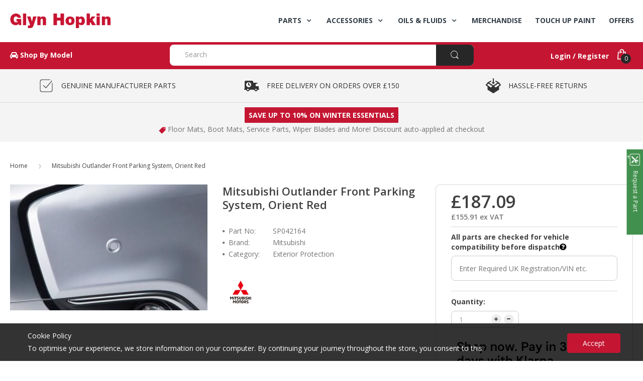

--- FILE ---
content_type: text/html; charset=utf-8
request_url: https://www.glynhopkinpartsonline.co.uk/products/mitsubishi-outlander-front-parking-system-orient-red-sp042164
body_size: 33768
content:
<!doctype html>
<!--[if IE 8]><html lang="en" class="ie8 js"> <![endif]-->
<!--[if (gt IE 9)|!(IE)]><!--><html lang="en" class="js"> <!--<![endif]-->
<head>
 <!-- favicons start -->
<link rel="shortcut icon" href="https://d2638j3z8ek976.cloudfront.net/dfd6a2bbadb81ab98d8f0593f286d1e39c4070e0/1532958070/images/ico/favicon.ico" type="image/x-icon" />
<link rel="apple-touch-icon-precomposed" sizes="144x144" href="https://d2638j3z8ek976.cloudfront.net/dfd6a2bbadb81ab98d8f0593f286d1e39c4070e0/1532958070/images/ico/apple-touch-icon-144-precomposed.png">
<link rel="apple-touch-icon-precomposed" sizes="114x114" href="https://d2638j3z8ek976.cloudfront.net/dfd6a2bbadb81ab98d8f0593f286d1e39c4070e0/1532958070/images/ico/apple-touch-icon-114-precomposed.png">
<link rel="apple-touch-icon-precomposed" sizes="72x72" href="https://d2638j3z8ek976.cloudfront.net/dfd6a2bbadb81ab98d8f0593f286d1e39c4070e0/1532958070/images/ico/apple-touch-icon-72-precomposed.png">
<link rel="apple-touch-icon-precomposed" href="https://d2638j3z8ek976.cloudfront.net/dfd6a2bbadb81ab98d8f0593f286d1e39c4070e0/1532958070/images/ico/apple-touch-icon-57-precomposed.png">
<!-- favicons end -->
<meta charset="UTF-8">
<meta http-equiv="Content-Type" content="text/html; charset=utf-8">
<meta name="viewport" content="width=device-width, initial-scale=1, minimum-scale=1, maximum-scale=1" />
<meta name = "format-detection" content = "telephone=no">
<meta name="theme-color" content="#333e48">
<!-- Canonical link -->
<link rel="canonical" href="https://www.glynhopkinpartsonline.co.uk/products/mitsubishi-outlander-front-parking-system-orient-red-sp042164" />
<!-- Title and description ================================================== -->
<title>Mitsubishi Outlander Front Parking System, Orient Red | SP042164</title> 
  
  <meta name="description" content="Front parking sensor 4-eye system with isolation switch to turn off when not in need. Set of four sensors colour-coded to vehicle paint code P26-Orient Red. Note: We recommend installation by a Qualified Technician. We accept no liability for incorrect installation. Important: Special Order item, see our Delivery &amp;amp;" >
  

  
  
  
    
  <!-- Site Verifications ================================================== -->
<meta name="google-site-verification" content="ZSE3Cs6q4WJ8CFIbz7oRbauOJizL6mNWHtvdAlFqxBk" /> 
 <meta name="google-site-verification" content="G3Wvowe0r2HLUtHjJz_RCOhYemgDp5f1ZUrzGBDc1Qo" />
  <meta name="msvalidate.01" content="BF6D2633D44A98437FBB31293344E417" />
  <meta name="p:domain_verify" content="e3afae29bfbd119cc500643a7f9fe365"/>
  <!-- Hotjar Tracking Code for http://www.glynhopkinpartsonline.co.uk -->
<!-- Hotjar Tracking Code for https://www.glynhopkinpartsonline.co.uk/ -->
<script>
    (function(h,o,t,j,a,r){
        h.hj=h.hj||function(){(h.hj.q=h.hj.q||[]).push(arguments)};
        h._hjSettings={hjid:3113813,hjsv:6};
        a=o.getElementsByTagName('head')[0];
        r=o.createElement('script');r.async=1;
        r.src=t+h._hjSettings.hjid+j+h._hjSettings.hjsv;
        a.appendChild(r);
    })(window,document,'https://static.hotjar.com/c/hotjar-','.js?sv=');
</script>
  
  
  <!-- Structured Data  ================================================== -->
  

<meta property="og:type" content="product" />
<meta property="og:title" content="Mitsubishi Outlander Front Parking System, Orient Red" />
<meta property="og:image" content="http://www.glynhopkinpartsonline.co.uk/cdn/shop/products/1512563150_SP042164_w400_h400_7b1e5cc4-a3af-427c-97b9-0af7ae6c07a0_grande.jpg?v=1541359540" />
<meta property="og:image:secure_url" content="https://www.glynhopkinpartsonline.co.uk/cdn/shop/products/1512563150_SP042164_w400_h400_7b1e5cc4-a3af-427c-97b9-0af7ae6c07a0_grande.jpg?v=1541359540" /> 
<meta property="og:price:amount" content="187.09" />
<meta property="og:price:currency" content="GBP" />
<meta property="og:description" content="Front parking sensor 4-eye system with isolation switch to turn off when not in need. Set of four sensors colour-coded to vehicle paint code P26-Orient Red. Note: We recommend installation by a Qualified Technician. We accept no liability for incorrect installation. Important: Special Order item, see our Delivery &amp;amp;" />
<meta property="og:url" content="https://www.glynhopkinpartsonline.co.uk/products/mitsubishi-outlander-front-parking-system-orient-red-sp042164" />
<meta property="og:site_name" content="Glyn Hopkin Shop" />
  
<link href="//www.glynhopkinpartsonline.co.uk/cdn/shop/t/40/assets/bootstrap.3x.css?v=67010054672053985361724075002" rel="stylesheet" type="text/css" media="all" />
<link href="//www.glynhopkinpartsonline.co.uk/cdn/shop/t/40/assets/jquery.plugin.css?v=7491912441439529171723580498" rel="stylesheet" type="text/css" media="all" />
<link href="//www.glynhopkinpartsonline.co.uk/cdn/shop/t/40/assets/icon.css?v=165241934152291453301723580498" rel="stylesheet" type="text/css" media="all" />
<link href="//www.glynhopkinpartsonline.co.uk/cdn/shop/t/40/assets/bc.global.scss.css?v=68743784898973823981723580498" rel="stylesheet" type="text/css" media="all" />
<link href="//www.glynhopkinpartsonline.co.uk/cdn/shop/t/40/assets/bc.style.scss.css?v=138972864189517918031766019219" rel="stylesheet" type="text/css" media="all" />
<link href="//www.glynhopkinpartsonline.co.uk/cdn/shop/t/40/assets/bc.responsive.scss.css?v=122617869353063592101723580498" rel="stylesheet" type="text/css" media="all" />
  <link href="//fonts.googleapis.com/css?family=Open+Sans:300italic,400italic,600italic,700italic,800italic,400,300,600,700,800" rel='stylesheet' type='text/css'>
<link rel="stylesheet" href="//maxcdn.bootstrapcdn.com/font-awesome/4.5.0/css/font-awesome.min.css">


  

<script src="//www.glynhopkinpartsonline.co.uk/cdn/shop/t/40/assets/jquery-1.9.1.min.js?v=90510092918978950681723580107" ></script>

<script src="//www.glynhopkinpartsonline.co.uk/cdn/shop/t/40/assets/bootstrap.3x.min.js?v=133551432925901452781723580107" defer></script>

<script src="//www.glynhopkinpartsonline.co.uk/cdn/shop/t/40/assets/jquery.easing.1.3.js?v=183302368868080250061723580107" defer></script>
<script src="//www.glynhopkinpartsonline.co.uk/cdn/shop/t/40/assets/modernizr.js?v=48376380639843794271723580107"  async></script>



<script src="//www.glynhopkinpartsonline.co.uk/cdn/shop/t/40/assets/cookies.js?v=12072401458500346291723580107"></script>
<script src="//www.glynhopkinpartsonline.co.uk/cdn/shop/t/40/assets/jquery.fancybox.min.js?v=135284320487376935261723580107"></script>
<script src="//www.glynhopkinpartsonline.co.uk/cdn/shop/t/40/assets/jquery.jgrowl.min.js?v=87227353252943713011723580107" defer></script>
<script src="//www.glynhopkinpartsonline.co.uk/cdn/shop/t/40/assets/jquery.elevatezoom.min.js?v=123601637255686690921723580107" defer></script>
<script src="//www.glynhopkinpartsonline.co.uk/cdn/shop/t/40/assets/jquery.owl.carousel.min.js?v=57676219603733566081723580107" defer></script>
<script src="//www.glynhopkinpartsonline.co.uk/cdn/shop/t/40/assets/jquery.plugin.js?v=53614576917562538061723580107" ></script>
<script src="//www.glynhopkinpartsonline.co.uk/cdn/shop/t/40/assets/jquery.countdown.js?v=129754898085146211131723580107" defer></script>

<script src="//www.glynhopkinpartsonline.co.uk/cdn/shop/t/40/assets/bc.ajax-search.js?v=150171048384233817121762292859" defer></script>



<script src="//www.glynhopkinpartsonline.co.uk/cdn/shop/t/40/assets/option_selection.js?v=15895070327792254761723580107" defer></script>



<script src="//www.glynhopkinpartsonline.co.uk/cdn/shop/t/40/assets/bc.global.js?v=104162943595850680591723580107" defer></script>
<script src="//www.glynhopkinpartsonline.co.uk/cdn/shop/t/40/assets/bc.slider.js?v=50347065550756930071723580107"></script>
<script src="//www.glynhopkinpartsonline.co.uk/cdn/shop/t/40/assets/bc.script.js?v=171835803815491057671723580107"></script>



  <script>window.performance && window.performance.mark && window.performance.mark('shopify.content_for_header.start');</script><meta name="google-site-verification" content="G3Wvowe0r2HLUtHjJz_RCOhYemgDp5f1ZUrzGBDc1Qo">
<meta name="facebook-domain-verification" content="jc2vn8blivydgg3ixna99978gss3l6">
<meta name="facebook-domain-verification" content="4aik9i8mmoi98yw9tpzjt4ha0ad5mk">
<meta id="shopify-digital-wallet" name="shopify-digital-wallet" content="/6522175558/digital_wallets/dialog">
<meta name="shopify-checkout-api-token" content="3a4887266d3a8d65828c17e8ba5e785b">
<link rel="alternate" type="application/json+oembed" href="https://www.glynhopkinpartsonline.co.uk/products/mitsubishi-outlander-front-parking-system-orient-red-sp042164.oembed">
<script async="async" src="/checkouts/internal/preloads.js?locale=en-GB"></script>
<link rel="preconnect" href="https://shop.app" crossorigin="anonymous">
<script async="async" src="https://shop.app/checkouts/internal/preloads.js?locale=en-GB&shop_id=6522175558" crossorigin="anonymous"></script>
<script id="apple-pay-shop-capabilities" type="application/json">{"shopId":6522175558,"countryCode":"GB","currencyCode":"GBP","merchantCapabilities":["supports3DS"],"merchantId":"gid:\/\/shopify\/Shop\/6522175558","merchantName":"Glyn Hopkin Shop","requiredBillingContactFields":["postalAddress","email","phone"],"requiredShippingContactFields":["postalAddress","email","phone"],"shippingType":"shipping","supportedNetworks":["visa","maestro","masterCard","amex","discover","elo"],"total":{"type":"pending","label":"Glyn Hopkin Shop","amount":"1.00"},"shopifyPaymentsEnabled":true,"supportsSubscriptions":true}</script>
<script id="shopify-features" type="application/json">{"accessToken":"3a4887266d3a8d65828c17e8ba5e785b","betas":["rich-media-storefront-analytics"],"domain":"www.glynhopkinpartsonline.co.uk","predictiveSearch":true,"shopId":6522175558,"locale":"en"}</script>
<script>var Shopify = Shopify || {};
Shopify.shop = "glyn-hopkin-limited.myshopify.com";
Shopify.locale = "en";
Shopify.currency = {"active":"GBP","rate":"1.0"};
Shopify.country = "GB";
Shopify.theme = {"name":"Nissan Fun Kit Campaign","id":170644341049,"schema_name":null,"schema_version":null,"theme_store_id":null,"role":"main"};
Shopify.theme.handle = "null";
Shopify.theme.style = {"id":null,"handle":null};
Shopify.cdnHost = "www.glynhopkinpartsonline.co.uk/cdn";
Shopify.routes = Shopify.routes || {};
Shopify.routes.root = "/";</script>
<script type="module">!function(o){(o.Shopify=o.Shopify||{}).modules=!0}(window);</script>
<script>!function(o){function n(){var o=[];function n(){o.push(Array.prototype.slice.apply(arguments))}return n.q=o,n}var t=o.Shopify=o.Shopify||{};t.loadFeatures=n(),t.autoloadFeatures=n()}(window);</script>
<script>
  window.ShopifyPay = window.ShopifyPay || {};
  window.ShopifyPay.apiHost = "shop.app\/pay";
  window.ShopifyPay.redirectState = null;
</script>
<script id="shop-js-analytics" type="application/json">{"pageType":"product"}</script>
<script defer="defer" async type="module" src="//www.glynhopkinpartsonline.co.uk/cdn/shopifycloud/shop-js/modules/v2/client.init-shop-cart-sync_BN7fPSNr.en.esm.js"></script>
<script defer="defer" async type="module" src="//www.glynhopkinpartsonline.co.uk/cdn/shopifycloud/shop-js/modules/v2/chunk.common_Cbph3Kss.esm.js"></script>
<script defer="defer" async type="module" src="//www.glynhopkinpartsonline.co.uk/cdn/shopifycloud/shop-js/modules/v2/chunk.modal_DKumMAJ1.esm.js"></script>
<script type="module">
  await import("//www.glynhopkinpartsonline.co.uk/cdn/shopifycloud/shop-js/modules/v2/client.init-shop-cart-sync_BN7fPSNr.en.esm.js");
await import("//www.glynhopkinpartsonline.co.uk/cdn/shopifycloud/shop-js/modules/v2/chunk.common_Cbph3Kss.esm.js");
await import("//www.glynhopkinpartsonline.co.uk/cdn/shopifycloud/shop-js/modules/v2/chunk.modal_DKumMAJ1.esm.js");

  window.Shopify.SignInWithShop?.initShopCartSync?.({"fedCMEnabled":true,"windoidEnabled":true});

</script>
<script>
  window.Shopify = window.Shopify || {};
  if (!window.Shopify.featureAssets) window.Shopify.featureAssets = {};
  window.Shopify.featureAssets['shop-js'] = {"shop-cart-sync":["modules/v2/client.shop-cart-sync_CJVUk8Jm.en.esm.js","modules/v2/chunk.common_Cbph3Kss.esm.js","modules/v2/chunk.modal_DKumMAJ1.esm.js"],"init-fed-cm":["modules/v2/client.init-fed-cm_7Fvt41F4.en.esm.js","modules/v2/chunk.common_Cbph3Kss.esm.js","modules/v2/chunk.modal_DKumMAJ1.esm.js"],"init-shop-email-lookup-coordinator":["modules/v2/client.init-shop-email-lookup-coordinator_Cc088_bR.en.esm.js","modules/v2/chunk.common_Cbph3Kss.esm.js","modules/v2/chunk.modal_DKumMAJ1.esm.js"],"init-windoid":["modules/v2/client.init-windoid_hPopwJRj.en.esm.js","modules/v2/chunk.common_Cbph3Kss.esm.js","modules/v2/chunk.modal_DKumMAJ1.esm.js"],"shop-button":["modules/v2/client.shop-button_B0jaPSNF.en.esm.js","modules/v2/chunk.common_Cbph3Kss.esm.js","modules/v2/chunk.modal_DKumMAJ1.esm.js"],"shop-cash-offers":["modules/v2/client.shop-cash-offers_DPIskqss.en.esm.js","modules/v2/chunk.common_Cbph3Kss.esm.js","modules/v2/chunk.modal_DKumMAJ1.esm.js"],"shop-toast-manager":["modules/v2/client.shop-toast-manager_CK7RT69O.en.esm.js","modules/v2/chunk.common_Cbph3Kss.esm.js","modules/v2/chunk.modal_DKumMAJ1.esm.js"],"init-shop-cart-sync":["modules/v2/client.init-shop-cart-sync_BN7fPSNr.en.esm.js","modules/v2/chunk.common_Cbph3Kss.esm.js","modules/v2/chunk.modal_DKumMAJ1.esm.js"],"init-customer-accounts-sign-up":["modules/v2/client.init-customer-accounts-sign-up_CfPf4CXf.en.esm.js","modules/v2/client.shop-login-button_DeIztwXF.en.esm.js","modules/v2/chunk.common_Cbph3Kss.esm.js","modules/v2/chunk.modal_DKumMAJ1.esm.js"],"pay-button":["modules/v2/client.pay-button_CgIwFSYN.en.esm.js","modules/v2/chunk.common_Cbph3Kss.esm.js","modules/v2/chunk.modal_DKumMAJ1.esm.js"],"init-customer-accounts":["modules/v2/client.init-customer-accounts_DQ3x16JI.en.esm.js","modules/v2/client.shop-login-button_DeIztwXF.en.esm.js","modules/v2/chunk.common_Cbph3Kss.esm.js","modules/v2/chunk.modal_DKumMAJ1.esm.js"],"avatar":["modules/v2/client.avatar_BTnouDA3.en.esm.js"],"init-shop-for-new-customer-accounts":["modules/v2/client.init-shop-for-new-customer-accounts_CsZy_esa.en.esm.js","modules/v2/client.shop-login-button_DeIztwXF.en.esm.js","modules/v2/chunk.common_Cbph3Kss.esm.js","modules/v2/chunk.modal_DKumMAJ1.esm.js"],"shop-follow-button":["modules/v2/client.shop-follow-button_BRMJjgGd.en.esm.js","modules/v2/chunk.common_Cbph3Kss.esm.js","modules/v2/chunk.modal_DKumMAJ1.esm.js"],"checkout-modal":["modules/v2/client.checkout-modal_B9Drz_yf.en.esm.js","modules/v2/chunk.common_Cbph3Kss.esm.js","modules/v2/chunk.modal_DKumMAJ1.esm.js"],"shop-login-button":["modules/v2/client.shop-login-button_DeIztwXF.en.esm.js","modules/v2/chunk.common_Cbph3Kss.esm.js","modules/v2/chunk.modal_DKumMAJ1.esm.js"],"lead-capture":["modules/v2/client.lead-capture_DXYzFM3R.en.esm.js","modules/v2/chunk.common_Cbph3Kss.esm.js","modules/v2/chunk.modal_DKumMAJ1.esm.js"],"shop-login":["modules/v2/client.shop-login_CA5pJqmO.en.esm.js","modules/v2/chunk.common_Cbph3Kss.esm.js","modules/v2/chunk.modal_DKumMAJ1.esm.js"],"payment-terms":["modules/v2/client.payment-terms_BxzfvcZJ.en.esm.js","modules/v2/chunk.common_Cbph3Kss.esm.js","modules/v2/chunk.modal_DKumMAJ1.esm.js"]};
</script>
<script>(function() {
  var isLoaded = false;
  function asyncLoad() {
    if (isLoaded) return;
    isLoaded = true;
    var urls = ["\/\/d1liekpayvooaz.cloudfront.net\/apps\/customizery\/customizery.js?shop=glyn-hopkin-limited.myshopify.com"];
    for (var i = 0; i < urls.length; i++) {
      var s = document.createElement('script');
      s.type = 'text/javascript';
      s.async = true;
      s.src = urls[i];
      var x = document.getElementsByTagName('script')[0];
      x.parentNode.insertBefore(s, x);
    }
  };
  if(window.attachEvent) {
    window.attachEvent('onload', asyncLoad);
  } else {
    window.addEventListener('load', asyncLoad, false);
  }
})();</script>
<script id="__st">var __st={"a":6522175558,"offset":0,"reqid":"21e2954d-e56b-45a2-b49d-f7c9fb70007e-1769901579","pageurl":"www.glynhopkinpartsonline.co.uk\/products\/mitsubishi-outlander-front-parking-system-orient-red-sp042164","u":"c35d3530daac","p":"product","rtyp":"product","rid":1792220463174};</script>
<script>window.ShopifyPaypalV4VisibilityTracking = true;</script>
<script id="captcha-bootstrap">!function(){'use strict';const t='contact',e='account',n='new_comment',o=[[t,t],['blogs',n],['comments',n],[t,'customer']],c=[[e,'customer_login'],[e,'guest_login'],[e,'recover_customer_password'],[e,'create_customer']],r=t=>t.map((([t,e])=>`form[action*='/${t}']:not([data-nocaptcha='true']) input[name='form_type'][value='${e}']`)).join(','),a=t=>()=>t?[...document.querySelectorAll(t)].map((t=>t.form)):[];function s(){const t=[...o],e=r(t);return a(e)}const i='password',u='form_key',d=['recaptcha-v3-token','g-recaptcha-response','h-captcha-response',i],f=()=>{try{return window.sessionStorage}catch{return}},m='__shopify_v',_=t=>t.elements[u];function p(t,e,n=!1){try{const o=window.sessionStorage,c=JSON.parse(o.getItem(e)),{data:r}=function(t){const{data:e,action:n}=t;return t[m]||n?{data:e,action:n}:{data:t,action:n}}(c);for(const[e,n]of Object.entries(r))t.elements[e]&&(t.elements[e].value=n);n&&o.removeItem(e)}catch(o){console.error('form repopulation failed',{error:o})}}const l='form_type',E='cptcha';function T(t){t.dataset[E]=!0}const w=window,h=w.document,L='Shopify',v='ce_forms',y='captcha';let A=!1;((t,e)=>{const n=(g='f06e6c50-85a8-45c8-87d0-21a2b65856fe',I='https://cdn.shopify.com/shopifycloud/storefront-forms-hcaptcha/ce_storefront_forms_captcha_hcaptcha.v1.5.2.iife.js',D={infoText:'Protected by hCaptcha',privacyText:'Privacy',termsText:'Terms'},(t,e,n)=>{const o=w[L][v],c=o.bindForm;if(c)return c(t,g,e,D).then(n);var r;o.q.push([[t,g,e,D],n]),r=I,A||(h.body.append(Object.assign(h.createElement('script'),{id:'captcha-provider',async:!0,src:r})),A=!0)});var g,I,D;w[L]=w[L]||{},w[L][v]=w[L][v]||{},w[L][v].q=[],w[L][y]=w[L][y]||{},w[L][y].protect=function(t,e){n(t,void 0,e),T(t)},Object.freeze(w[L][y]),function(t,e,n,w,h,L){const[v,y,A,g]=function(t,e,n){const i=e?o:[],u=t?c:[],d=[...i,...u],f=r(d),m=r(i),_=r(d.filter((([t,e])=>n.includes(e))));return[a(f),a(m),a(_),s()]}(w,h,L),I=t=>{const e=t.target;return e instanceof HTMLFormElement?e:e&&e.form},D=t=>v().includes(t);t.addEventListener('submit',(t=>{const e=I(t);if(!e)return;const n=D(e)&&!e.dataset.hcaptchaBound&&!e.dataset.recaptchaBound,o=_(e),c=g().includes(e)&&(!o||!o.value);(n||c)&&t.preventDefault(),c&&!n&&(function(t){try{if(!f())return;!function(t){const e=f();if(!e)return;const n=_(t);if(!n)return;const o=n.value;o&&e.removeItem(o)}(t);const e=Array.from(Array(32),(()=>Math.random().toString(36)[2])).join('');!function(t,e){_(t)||t.append(Object.assign(document.createElement('input'),{type:'hidden',name:u})),t.elements[u].value=e}(t,e),function(t,e){const n=f();if(!n)return;const o=[...t.querySelectorAll(`input[type='${i}']`)].map((({name:t})=>t)),c=[...d,...o],r={};for(const[a,s]of new FormData(t).entries())c.includes(a)||(r[a]=s);n.setItem(e,JSON.stringify({[m]:1,action:t.action,data:r}))}(t,e)}catch(e){console.error('failed to persist form',e)}}(e),e.submit())}));const S=(t,e)=>{t&&!t.dataset[E]&&(n(t,e.some((e=>e===t))),T(t))};for(const o of['focusin','change'])t.addEventListener(o,(t=>{const e=I(t);D(e)&&S(e,y())}));const B=e.get('form_key'),M=e.get(l),P=B&&M;t.addEventListener('DOMContentLoaded',(()=>{const t=y();if(P)for(const e of t)e.elements[l].value===M&&p(e,B);[...new Set([...A(),...v().filter((t=>'true'===t.dataset.shopifyCaptcha))])].forEach((e=>S(e,t)))}))}(h,new URLSearchParams(w.location.search),n,t,e,['guest_login'])})(!0,!0)}();</script>
<script integrity="sha256-4kQ18oKyAcykRKYeNunJcIwy7WH5gtpwJnB7kiuLZ1E=" data-source-attribution="shopify.loadfeatures" defer="defer" src="//www.glynhopkinpartsonline.co.uk/cdn/shopifycloud/storefront/assets/storefront/load_feature-a0a9edcb.js" crossorigin="anonymous"></script>
<script crossorigin="anonymous" defer="defer" src="//www.glynhopkinpartsonline.co.uk/cdn/shopifycloud/storefront/assets/shopify_pay/storefront-65b4c6d7.js?v=20250812"></script>
<script data-source-attribution="shopify.dynamic_checkout.dynamic.init">var Shopify=Shopify||{};Shopify.PaymentButton=Shopify.PaymentButton||{isStorefrontPortableWallets:!0,init:function(){window.Shopify.PaymentButton.init=function(){};var t=document.createElement("script");t.src="https://www.glynhopkinpartsonline.co.uk/cdn/shopifycloud/portable-wallets/latest/portable-wallets.en.js",t.type="module",document.head.appendChild(t)}};
</script>
<script data-source-attribution="shopify.dynamic_checkout.buyer_consent">
  function portableWalletsHideBuyerConsent(e){var t=document.getElementById("shopify-buyer-consent"),n=document.getElementById("shopify-subscription-policy-button");t&&n&&(t.classList.add("hidden"),t.setAttribute("aria-hidden","true"),n.removeEventListener("click",e))}function portableWalletsShowBuyerConsent(e){var t=document.getElementById("shopify-buyer-consent"),n=document.getElementById("shopify-subscription-policy-button");t&&n&&(t.classList.remove("hidden"),t.removeAttribute("aria-hidden"),n.addEventListener("click",e))}window.Shopify?.PaymentButton&&(window.Shopify.PaymentButton.hideBuyerConsent=portableWalletsHideBuyerConsent,window.Shopify.PaymentButton.showBuyerConsent=portableWalletsShowBuyerConsent);
</script>
<script data-source-attribution="shopify.dynamic_checkout.cart.bootstrap">document.addEventListener("DOMContentLoaded",(function(){function t(){return document.querySelector("shopify-accelerated-checkout-cart, shopify-accelerated-checkout")}if(t())Shopify.PaymentButton.init();else{new MutationObserver((function(e,n){t()&&(Shopify.PaymentButton.init(),n.disconnect())})).observe(document.body,{childList:!0,subtree:!0})}}));
</script>
<link id="shopify-accelerated-checkout-styles" rel="stylesheet" media="screen" href="https://www.glynhopkinpartsonline.co.uk/cdn/shopifycloud/portable-wallets/latest/accelerated-checkout-backwards-compat.css" crossorigin="anonymous">
<style id="shopify-accelerated-checkout-cart">
        #shopify-buyer-consent {
  margin-top: 1em;
  display: inline-block;
  width: 100%;
}

#shopify-buyer-consent.hidden {
  display: none;
}

#shopify-subscription-policy-button {
  background: none;
  border: none;
  padding: 0;
  text-decoration: underline;
  font-size: inherit;
  cursor: pointer;
}

#shopify-subscription-policy-button::before {
  box-shadow: none;
}

      </style>

<script>window.performance && window.performance.mark && window.performance.mark('shopify.content_for_header.end');</script>
  
<!-- BEGIN app block: shopify://apps/klaviyo-email-marketing-sms/blocks/klaviyo-onsite-embed/2632fe16-c075-4321-a88b-50b567f42507 -->












  <script async src="https://static.klaviyo.com/onsite/js/Y4ibwn/klaviyo.js?company_id=Y4ibwn"></script>
  <script>!function(){if(!window.klaviyo){window._klOnsite=window._klOnsite||[];try{window.klaviyo=new Proxy({},{get:function(n,i){return"push"===i?function(){var n;(n=window._klOnsite).push.apply(n,arguments)}:function(){for(var n=arguments.length,o=new Array(n),w=0;w<n;w++)o[w]=arguments[w];var t="function"==typeof o[o.length-1]?o.pop():void 0,e=new Promise((function(n){window._klOnsite.push([i].concat(o,[function(i){t&&t(i),n(i)}]))}));return e}}})}catch(n){window.klaviyo=window.klaviyo||[],window.klaviyo.push=function(){var n;(n=window._klOnsite).push.apply(n,arguments)}}}}();</script>

  
    <script id="viewed_product">
      if (item == null) {
        var _learnq = _learnq || [];

        var MetafieldReviews = null
        var MetafieldYotpoRating = null
        var MetafieldYotpoCount = null
        var MetafieldLooxRating = null
        var MetafieldLooxCount = null
        var okendoProduct = null
        var okendoProductReviewCount = null
        var okendoProductReviewAverageValue = null
        try {
          // The following fields are used for Customer Hub recently viewed in order to add reviews.
          // This information is not part of __kla_viewed. Instead, it is part of __kla_viewed_reviewed_items
          MetafieldReviews = {};
          MetafieldYotpoRating = null
          MetafieldYotpoCount = null
          MetafieldLooxRating = null
          MetafieldLooxCount = null

          okendoProduct = null
          // If the okendo metafield is not legacy, it will error, which then requires the new json formatted data
          if (okendoProduct && 'error' in okendoProduct) {
            okendoProduct = null
          }
          okendoProductReviewCount = okendoProduct ? okendoProduct.reviewCount : null
          okendoProductReviewAverageValue = okendoProduct ? okendoProduct.reviewAverageValue : null
        } catch (error) {
          console.error('Error in Klaviyo onsite reviews tracking:', error);
        }

        var item = {
          Name: "Mitsubishi Outlander Front Parking System, Orient Red",
          ProductID: 1792220463174,
          Categories: ["Accessories","All Products","Exterior Protection","Parts \u0026 Accessories","Protection"],
          ImageURL: "https://www.glynhopkinpartsonline.co.uk/cdn/shop/products/1512563150_SP042164_w400_h400_7b1e5cc4-a3af-427c-97b9-0af7ae6c07a0_grande.jpg?v=1541359540",
          URL: "https://www.glynhopkinpartsonline.co.uk/products/mitsubishi-outlander-front-parking-system-orient-red-sp042164",
          Brand: "Mitsubishi",
          Price: "£155.91",
          Value: "155.91",
          CompareAtPrice: "£0.00"
        };
        _learnq.push(['track', 'Viewed Product', item]);
        _learnq.push(['trackViewedItem', {
          Title: item.Name,
          ItemId: item.ProductID,
          Categories: item.Categories,
          ImageUrl: item.ImageURL,
          Url: item.URL,
          Metadata: {
            Brand: item.Brand,
            Price: item.Price,
            Value: item.Value,
            CompareAtPrice: item.CompareAtPrice
          },
          metafields:{
            reviews: MetafieldReviews,
            yotpo:{
              rating: MetafieldYotpoRating,
              count: MetafieldYotpoCount,
            },
            loox:{
              rating: MetafieldLooxRating,
              count: MetafieldLooxCount,
            },
            okendo: {
              rating: okendoProductReviewAverageValue,
              count: okendoProductReviewCount,
            }
          }
        }]);
      }
    </script>
  




  <script>
    window.klaviyoReviewsProductDesignMode = false
  </script>







<!-- END app block --><link href="https://monorail-edge.shopifysvc.com" rel="dns-prefetch">
<script>(function(){if ("sendBeacon" in navigator && "performance" in window) {try {var session_token_from_headers = performance.getEntriesByType('navigation')[0].serverTiming.find(x => x.name == '_s').description;} catch {var session_token_from_headers = undefined;}var session_cookie_matches = document.cookie.match(/_shopify_s=([^;]*)/);var session_token_from_cookie = session_cookie_matches && session_cookie_matches.length === 2 ? session_cookie_matches[1] : "";var session_token = session_token_from_headers || session_token_from_cookie || "";function handle_abandonment_event(e) {var entries = performance.getEntries().filter(function(entry) {return /monorail-edge.shopifysvc.com/.test(entry.name);});if (!window.abandonment_tracked && entries.length === 0) {window.abandonment_tracked = true;var currentMs = Date.now();var navigation_start = performance.timing.navigationStart;var payload = {shop_id: 6522175558,url: window.location.href,navigation_start,duration: currentMs - navigation_start,session_token,page_type: "product"};window.navigator.sendBeacon("https://monorail-edge.shopifysvc.com/v1/produce", JSON.stringify({schema_id: "online_store_buyer_site_abandonment/1.1",payload: payload,metadata: {event_created_at_ms: currentMs,event_sent_at_ms: currentMs}}));}}window.addEventListener('pagehide', handle_abandonment_event);}}());</script>
<script id="web-pixels-manager-setup">(function e(e,d,r,n,o){if(void 0===o&&(o={}),!Boolean(null===(a=null===(i=window.Shopify)||void 0===i?void 0:i.analytics)||void 0===a?void 0:a.replayQueue)){var i,a;window.Shopify=window.Shopify||{};var t=window.Shopify;t.analytics=t.analytics||{};var s=t.analytics;s.replayQueue=[],s.publish=function(e,d,r){return s.replayQueue.push([e,d,r]),!0};try{self.performance.mark("wpm:start")}catch(e){}var l=function(){var e={modern:/Edge?\/(1{2}[4-9]|1[2-9]\d|[2-9]\d{2}|\d{4,})\.\d+(\.\d+|)|Firefox\/(1{2}[4-9]|1[2-9]\d|[2-9]\d{2}|\d{4,})\.\d+(\.\d+|)|Chrom(ium|e)\/(9{2}|\d{3,})\.\d+(\.\d+|)|(Maci|X1{2}).+ Version\/(15\.\d+|(1[6-9]|[2-9]\d|\d{3,})\.\d+)([,.]\d+|)( \(\w+\)|)( Mobile\/\w+|) Safari\/|Chrome.+OPR\/(9{2}|\d{3,})\.\d+\.\d+|(CPU[ +]OS|iPhone[ +]OS|CPU[ +]iPhone|CPU IPhone OS|CPU iPad OS)[ +]+(15[._]\d+|(1[6-9]|[2-9]\d|\d{3,})[._]\d+)([._]\d+|)|Android:?[ /-](13[3-9]|1[4-9]\d|[2-9]\d{2}|\d{4,})(\.\d+|)(\.\d+|)|Android.+Firefox\/(13[5-9]|1[4-9]\d|[2-9]\d{2}|\d{4,})\.\d+(\.\d+|)|Android.+Chrom(ium|e)\/(13[3-9]|1[4-9]\d|[2-9]\d{2}|\d{4,})\.\d+(\.\d+|)|SamsungBrowser\/([2-9]\d|\d{3,})\.\d+/,legacy:/Edge?\/(1[6-9]|[2-9]\d|\d{3,})\.\d+(\.\d+|)|Firefox\/(5[4-9]|[6-9]\d|\d{3,})\.\d+(\.\d+|)|Chrom(ium|e)\/(5[1-9]|[6-9]\d|\d{3,})\.\d+(\.\d+|)([\d.]+$|.*Safari\/(?![\d.]+ Edge\/[\d.]+$))|(Maci|X1{2}).+ Version\/(10\.\d+|(1[1-9]|[2-9]\d|\d{3,})\.\d+)([,.]\d+|)( \(\w+\)|)( Mobile\/\w+|) Safari\/|Chrome.+OPR\/(3[89]|[4-9]\d|\d{3,})\.\d+\.\d+|(CPU[ +]OS|iPhone[ +]OS|CPU[ +]iPhone|CPU IPhone OS|CPU iPad OS)[ +]+(10[._]\d+|(1[1-9]|[2-9]\d|\d{3,})[._]\d+)([._]\d+|)|Android:?[ /-](13[3-9]|1[4-9]\d|[2-9]\d{2}|\d{4,})(\.\d+|)(\.\d+|)|Mobile Safari.+OPR\/([89]\d|\d{3,})\.\d+\.\d+|Android.+Firefox\/(13[5-9]|1[4-9]\d|[2-9]\d{2}|\d{4,})\.\d+(\.\d+|)|Android.+Chrom(ium|e)\/(13[3-9]|1[4-9]\d|[2-9]\d{2}|\d{4,})\.\d+(\.\d+|)|Android.+(UC? ?Browser|UCWEB|U3)[ /]?(15\.([5-9]|\d{2,})|(1[6-9]|[2-9]\d|\d{3,})\.\d+)\.\d+|SamsungBrowser\/(5\.\d+|([6-9]|\d{2,})\.\d+)|Android.+MQ{2}Browser\/(14(\.(9|\d{2,})|)|(1[5-9]|[2-9]\d|\d{3,})(\.\d+|))(\.\d+|)|K[Aa][Ii]OS\/(3\.\d+|([4-9]|\d{2,})\.\d+)(\.\d+|)/},d=e.modern,r=e.legacy,n=navigator.userAgent;return n.match(d)?"modern":n.match(r)?"legacy":"unknown"}(),u="modern"===l?"modern":"legacy",c=(null!=n?n:{modern:"",legacy:""})[u],f=function(e){return[e.baseUrl,"/wpm","/b",e.hashVersion,"modern"===e.buildTarget?"m":"l",".js"].join("")}({baseUrl:d,hashVersion:r,buildTarget:u}),m=function(e){var d=e.version,r=e.bundleTarget,n=e.surface,o=e.pageUrl,i=e.monorailEndpoint;return{emit:function(e){var a=e.status,t=e.errorMsg,s=(new Date).getTime(),l=JSON.stringify({metadata:{event_sent_at_ms:s},events:[{schema_id:"web_pixels_manager_load/3.1",payload:{version:d,bundle_target:r,page_url:o,status:a,surface:n,error_msg:t},metadata:{event_created_at_ms:s}}]});if(!i)return console&&console.warn&&console.warn("[Web Pixels Manager] No Monorail endpoint provided, skipping logging."),!1;try{return self.navigator.sendBeacon.bind(self.navigator)(i,l)}catch(e){}var u=new XMLHttpRequest;try{return u.open("POST",i,!0),u.setRequestHeader("Content-Type","text/plain"),u.send(l),!0}catch(e){return console&&console.warn&&console.warn("[Web Pixels Manager] Got an unhandled error while logging to Monorail."),!1}}}}({version:r,bundleTarget:l,surface:e.surface,pageUrl:self.location.href,monorailEndpoint:e.monorailEndpoint});try{o.browserTarget=l,function(e){var d=e.src,r=e.async,n=void 0===r||r,o=e.onload,i=e.onerror,a=e.sri,t=e.scriptDataAttributes,s=void 0===t?{}:t,l=document.createElement("script"),u=document.querySelector("head"),c=document.querySelector("body");if(l.async=n,l.src=d,a&&(l.integrity=a,l.crossOrigin="anonymous"),s)for(var f in s)if(Object.prototype.hasOwnProperty.call(s,f))try{l.dataset[f]=s[f]}catch(e){}if(o&&l.addEventListener("load",o),i&&l.addEventListener("error",i),u)u.appendChild(l);else{if(!c)throw new Error("Did not find a head or body element to append the script");c.appendChild(l)}}({src:f,async:!0,onload:function(){if(!function(){var e,d;return Boolean(null===(d=null===(e=window.Shopify)||void 0===e?void 0:e.analytics)||void 0===d?void 0:d.initialized)}()){var d=window.webPixelsManager.init(e)||void 0;if(d){var r=window.Shopify.analytics;r.replayQueue.forEach((function(e){var r=e[0],n=e[1],o=e[2];d.publishCustomEvent(r,n,o)})),r.replayQueue=[],r.publish=d.publishCustomEvent,r.visitor=d.visitor,r.initialized=!0}}},onerror:function(){return m.emit({status:"failed",errorMsg:"".concat(f," has failed to load")})},sri:function(e){var d=/^sha384-[A-Za-z0-9+/=]+$/;return"string"==typeof e&&d.test(e)}(c)?c:"",scriptDataAttributes:o}),m.emit({status:"loading"})}catch(e){m.emit({status:"failed",errorMsg:(null==e?void 0:e.message)||"Unknown error"})}}})({shopId: 6522175558,storefrontBaseUrl: "https://www.glynhopkinpartsonline.co.uk",extensionsBaseUrl: "https://extensions.shopifycdn.com/cdn/shopifycloud/web-pixels-manager",monorailEndpoint: "https://monorail-edge.shopifysvc.com/unstable/produce_batch",surface: "storefront-renderer",enabledBetaFlags: ["2dca8a86"],webPixelsConfigList: [{"id":"827490617","configuration":"{\"config\":\"{\\\"pixel_id\\\":\\\"G-JEHWDQNHWG\\\",\\\"target_country\\\":\\\"GB\\\",\\\"gtag_events\\\":[{\\\"type\\\":\\\"begin_checkout\\\",\\\"action_label\\\":\\\"G-JEHWDQNHWG\\\"},{\\\"type\\\":\\\"search\\\",\\\"action_label\\\":\\\"G-JEHWDQNHWG\\\"},{\\\"type\\\":\\\"view_item\\\",\\\"action_label\\\":[\\\"G-JEHWDQNHWG\\\",\\\"MC-9LZH1SWY63\\\"]},{\\\"type\\\":\\\"purchase\\\",\\\"action_label\\\":[\\\"G-JEHWDQNHWG\\\",\\\"MC-9LZH1SWY63\\\"]},{\\\"type\\\":\\\"page_view\\\",\\\"action_label\\\":[\\\"G-JEHWDQNHWG\\\",\\\"MC-9LZH1SWY63\\\"]},{\\\"type\\\":\\\"add_payment_info\\\",\\\"action_label\\\":\\\"G-JEHWDQNHWG\\\"},{\\\"type\\\":\\\"add_to_cart\\\",\\\"action_label\\\":\\\"G-JEHWDQNHWG\\\"}],\\\"enable_monitoring_mode\\\":false}\"}","eventPayloadVersion":"v1","runtimeContext":"OPEN","scriptVersion":"b2a88bafab3e21179ed38636efcd8a93","type":"APP","apiClientId":1780363,"privacyPurposes":[],"dataSharingAdjustments":{"protectedCustomerApprovalScopes":["read_customer_address","read_customer_email","read_customer_name","read_customer_personal_data","read_customer_phone"]}},{"id":"shopify-app-pixel","configuration":"{}","eventPayloadVersion":"v1","runtimeContext":"STRICT","scriptVersion":"0450","apiClientId":"shopify-pixel","type":"APP","privacyPurposes":["ANALYTICS","MARKETING"]},{"id":"shopify-custom-pixel","eventPayloadVersion":"v1","runtimeContext":"LAX","scriptVersion":"0450","apiClientId":"shopify-pixel","type":"CUSTOM","privacyPurposes":["ANALYTICS","MARKETING"]}],isMerchantRequest: false,initData: {"shop":{"name":"Glyn Hopkin Shop","paymentSettings":{"currencyCode":"GBP"},"myshopifyDomain":"glyn-hopkin-limited.myshopify.com","countryCode":"GB","storefrontUrl":"https:\/\/www.glynhopkinpartsonline.co.uk"},"customer":null,"cart":null,"checkout":null,"productVariants":[{"price":{"amount":155.91,"currencyCode":"GBP"},"product":{"title":"Mitsubishi Outlander Front Parking System, Orient Red","vendor":"Mitsubishi","id":"1792220463174","untranslatedTitle":"Mitsubishi Outlander Front Parking System, Orient Red","url":"\/products\/mitsubishi-outlander-front-parking-system-orient-red-sp042164","type":"Exterior Protection"},"id":"17701158223942","image":{"src":"\/\/www.glynhopkinpartsonline.co.uk\/cdn\/shop\/products\/1512563150_SP042164_w400_h400_7b1e5cc4-a3af-427c-97b9-0af7ae6c07a0.jpg?v=1541359540"},"sku":"SP042164","title":"Default Title","untranslatedTitle":"Default Title"}],"purchasingCompany":null},},"https://www.glynhopkinpartsonline.co.uk/cdn","1d2a099fw23dfb22ep557258f5m7a2edbae",{"modern":"","legacy":""},{"shopId":"6522175558","storefrontBaseUrl":"https:\/\/www.glynhopkinpartsonline.co.uk","extensionBaseUrl":"https:\/\/extensions.shopifycdn.com\/cdn\/shopifycloud\/web-pixels-manager","surface":"storefront-renderer","enabledBetaFlags":"[\"2dca8a86\"]","isMerchantRequest":"false","hashVersion":"1d2a099fw23dfb22ep557258f5m7a2edbae","publish":"custom","events":"[[\"page_viewed\",{}],[\"product_viewed\",{\"productVariant\":{\"price\":{\"amount\":155.91,\"currencyCode\":\"GBP\"},\"product\":{\"title\":\"Mitsubishi Outlander Front Parking System, Orient Red\",\"vendor\":\"Mitsubishi\",\"id\":\"1792220463174\",\"untranslatedTitle\":\"Mitsubishi Outlander Front Parking System, Orient Red\",\"url\":\"\/products\/mitsubishi-outlander-front-parking-system-orient-red-sp042164\",\"type\":\"Exterior Protection\"},\"id\":\"17701158223942\",\"image\":{\"src\":\"\/\/www.glynhopkinpartsonline.co.uk\/cdn\/shop\/products\/1512563150_SP042164_w400_h400_7b1e5cc4-a3af-427c-97b9-0af7ae6c07a0.jpg?v=1541359540\"},\"sku\":\"SP042164\",\"title\":\"Default Title\",\"untranslatedTitle\":\"Default Title\"}}]]"});</script><script>
  window.ShopifyAnalytics = window.ShopifyAnalytics || {};
  window.ShopifyAnalytics.meta = window.ShopifyAnalytics.meta || {};
  window.ShopifyAnalytics.meta.currency = 'GBP';
  var meta = {"product":{"id":1792220463174,"gid":"gid:\/\/shopify\/Product\/1792220463174","vendor":"Mitsubishi","type":"Exterior Protection","handle":"mitsubishi-outlander-front-parking-system-orient-red-sp042164","variants":[{"id":17701158223942,"price":15591,"name":"Mitsubishi Outlander Front Parking System, Orient Red","public_title":null,"sku":"SP042164"}],"remote":false},"page":{"pageType":"product","resourceType":"product","resourceId":1792220463174,"requestId":"21e2954d-e56b-45a2-b49d-f7c9fb70007e-1769901579"}};
  for (var attr in meta) {
    window.ShopifyAnalytics.meta[attr] = meta[attr];
  }
</script>
<script class="analytics">
  (function () {
    var customDocumentWrite = function(content) {
      var jquery = null;

      if (window.jQuery) {
        jquery = window.jQuery;
      } else if (window.Checkout && window.Checkout.$) {
        jquery = window.Checkout.$;
      }

      if (jquery) {
        jquery('body').append(content);
      }
    };

    var hasLoggedConversion = function(token) {
      if (token) {
        return document.cookie.indexOf('loggedConversion=' + token) !== -1;
      }
      return false;
    }

    var setCookieIfConversion = function(token) {
      if (token) {
        var twoMonthsFromNow = new Date(Date.now());
        twoMonthsFromNow.setMonth(twoMonthsFromNow.getMonth() + 2);

        document.cookie = 'loggedConversion=' + token + '; expires=' + twoMonthsFromNow;
      }
    }

    var trekkie = window.ShopifyAnalytics.lib = window.trekkie = window.trekkie || [];
    if (trekkie.integrations) {
      return;
    }
    trekkie.methods = [
      'identify',
      'page',
      'ready',
      'track',
      'trackForm',
      'trackLink'
    ];
    trekkie.factory = function(method) {
      return function() {
        var args = Array.prototype.slice.call(arguments);
        args.unshift(method);
        trekkie.push(args);
        return trekkie;
      };
    };
    for (var i = 0; i < trekkie.methods.length; i++) {
      var key = trekkie.methods[i];
      trekkie[key] = trekkie.factory(key);
    }
    trekkie.load = function(config) {
      trekkie.config = config || {};
      trekkie.config.initialDocumentCookie = document.cookie;
      var first = document.getElementsByTagName('script')[0];
      var script = document.createElement('script');
      script.type = 'text/javascript';
      script.onerror = function(e) {
        var scriptFallback = document.createElement('script');
        scriptFallback.type = 'text/javascript';
        scriptFallback.onerror = function(error) {
                var Monorail = {
      produce: function produce(monorailDomain, schemaId, payload) {
        var currentMs = new Date().getTime();
        var event = {
          schema_id: schemaId,
          payload: payload,
          metadata: {
            event_created_at_ms: currentMs,
            event_sent_at_ms: currentMs
          }
        };
        return Monorail.sendRequest("https://" + monorailDomain + "/v1/produce", JSON.stringify(event));
      },
      sendRequest: function sendRequest(endpointUrl, payload) {
        // Try the sendBeacon API
        if (window && window.navigator && typeof window.navigator.sendBeacon === 'function' && typeof window.Blob === 'function' && !Monorail.isIos12()) {
          var blobData = new window.Blob([payload], {
            type: 'text/plain'
          });

          if (window.navigator.sendBeacon(endpointUrl, blobData)) {
            return true;
          } // sendBeacon was not successful

        } // XHR beacon

        var xhr = new XMLHttpRequest();

        try {
          xhr.open('POST', endpointUrl);
          xhr.setRequestHeader('Content-Type', 'text/plain');
          xhr.send(payload);
        } catch (e) {
          console.log(e);
        }

        return false;
      },
      isIos12: function isIos12() {
        return window.navigator.userAgent.lastIndexOf('iPhone; CPU iPhone OS 12_') !== -1 || window.navigator.userAgent.lastIndexOf('iPad; CPU OS 12_') !== -1;
      }
    };
    Monorail.produce('monorail-edge.shopifysvc.com',
      'trekkie_storefront_load_errors/1.1',
      {shop_id: 6522175558,
      theme_id: 170644341049,
      app_name: "storefront",
      context_url: window.location.href,
      source_url: "//www.glynhopkinpartsonline.co.uk/cdn/s/trekkie.storefront.c59ea00e0474b293ae6629561379568a2d7c4bba.min.js"});

        };
        scriptFallback.async = true;
        scriptFallback.src = '//www.glynhopkinpartsonline.co.uk/cdn/s/trekkie.storefront.c59ea00e0474b293ae6629561379568a2d7c4bba.min.js';
        first.parentNode.insertBefore(scriptFallback, first);
      };
      script.async = true;
      script.src = '//www.glynhopkinpartsonline.co.uk/cdn/s/trekkie.storefront.c59ea00e0474b293ae6629561379568a2d7c4bba.min.js';
      first.parentNode.insertBefore(script, first);
    };
    trekkie.load(
      {"Trekkie":{"appName":"storefront","development":false,"defaultAttributes":{"shopId":6522175558,"isMerchantRequest":null,"themeId":170644341049,"themeCityHash":"6501312619608354546","contentLanguage":"en","currency":"GBP","eventMetadataId":"378b5a03-8328-4442-80fb-4fabfa13fdcc"},"isServerSideCookieWritingEnabled":true,"monorailRegion":"shop_domain","enabledBetaFlags":["65f19447","b5387b81"]},"Session Attribution":{},"S2S":{"facebookCapiEnabled":false,"source":"trekkie-storefront-renderer","apiClientId":580111}}
    );

    var loaded = false;
    trekkie.ready(function() {
      if (loaded) return;
      loaded = true;

      window.ShopifyAnalytics.lib = window.trekkie;

      var originalDocumentWrite = document.write;
      document.write = customDocumentWrite;
      try { window.ShopifyAnalytics.merchantGoogleAnalytics.call(this); } catch(error) {};
      document.write = originalDocumentWrite;

      window.ShopifyAnalytics.lib.page(null,{"pageType":"product","resourceType":"product","resourceId":1792220463174,"requestId":"21e2954d-e56b-45a2-b49d-f7c9fb70007e-1769901579","shopifyEmitted":true});

      var match = window.location.pathname.match(/checkouts\/(.+)\/(thank_you|post_purchase)/)
      var token = match? match[1]: undefined;
      if (!hasLoggedConversion(token)) {
        setCookieIfConversion(token);
        window.ShopifyAnalytics.lib.track("Viewed Product",{"currency":"GBP","variantId":17701158223942,"productId":1792220463174,"productGid":"gid:\/\/shopify\/Product\/1792220463174","name":"Mitsubishi Outlander Front Parking System, Orient Red","price":"155.91","sku":"SP042164","brand":"Mitsubishi","variant":null,"category":"Exterior Protection","nonInteraction":true,"remote":false},undefined,undefined,{"shopifyEmitted":true});
      window.ShopifyAnalytics.lib.track("monorail:\/\/trekkie_storefront_viewed_product\/1.1",{"currency":"GBP","variantId":17701158223942,"productId":1792220463174,"productGid":"gid:\/\/shopify\/Product\/1792220463174","name":"Mitsubishi Outlander Front Parking System, Orient Red","price":"155.91","sku":"SP042164","brand":"Mitsubishi","variant":null,"category":"Exterior Protection","nonInteraction":true,"remote":false,"referer":"https:\/\/www.glynhopkinpartsonline.co.uk\/products\/mitsubishi-outlander-front-parking-system-orient-red-sp042164"});
      }
    });


        var eventsListenerScript = document.createElement('script');
        eventsListenerScript.async = true;
        eventsListenerScript.src = "//www.glynhopkinpartsonline.co.uk/cdn/shopifycloud/storefront/assets/shop_events_listener-3da45d37.js";
        document.getElementsByTagName('head')[0].appendChild(eventsListenerScript);

})();</script>
  <script>
  if (!window.ga || (window.ga && typeof window.ga !== 'function')) {
    window.ga = function ga() {
      (window.ga.q = window.ga.q || []).push(arguments);
      if (window.Shopify && window.Shopify.analytics && typeof window.Shopify.analytics.publish === 'function') {
        window.Shopify.analytics.publish("ga_stub_called", {}, {sendTo: "google_osp_migration"});
      }
      console.error("Shopify's Google Analytics stub called with:", Array.from(arguments), "\nSee https://help.shopify.com/manual/promoting-marketing/pixels/pixel-migration#google for more information.");
    };
    if (window.Shopify && window.Shopify.analytics && typeof window.Shopify.analytics.publish === 'function') {
      window.Shopify.analytics.publish("ga_stub_initialized", {}, {sendTo: "google_osp_migration"});
    }
  }
</script>
<script
  defer
  src="https://www.glynhopkinpartsonline.co.uk/cdn/shopifycloud/perf-kit/shopify-perf-kit-3.1.0.min.js"
  data-application="storefront-renderer"
  data-shop-id="6522175558"
  data-render-region="gcp-us-east1"
  data-page-type="product"
  data-theme-instance-id="170644341049"
  data-theme-name=""
  data-theme-version=""
  data-monorail-region="shop_domain"
  data-resource-timing-sampling-rate="10"
  data-shs="true"
  data-shs-beacon="true"
  data-shs-export-with-fetch="true"
  data-shs-logs-sample-rate="1"
  data-shs-beacon-endpoint="https://www.glynhopkinpartsonline.co.uk/api/collect"
></script>
</head>

<body class="templateProduct">
  
  
  <div class="boxes-wrapper">
    
    <!-- Begin Menu Mobile-->
<div class="mobile-version visible-xs visible-sm">
  <div class="menu-mobile navbar">
    <div class="nav-collapse is-mobile-nav">
      <ul class="main-nav">
          <li class="li-on-mobile">
          <span><a href="/account/login"><i class="fa fa-user"></i><span> LOGIN / REGISTER</a></span>
        </li>
        
        


  

	

    
	  
      

      
        

        
        
        

	
      <li class="dropdown mega-menu">
        <a href="/collections/parts" class="dropdown-link">
          <span>PARTS</span>
        </a>

        
        <span class="expand">
          <i class="fa fa-angle-right hidden-xs hidden-sm"></i>
          <i class="fa fa-plus visible-xs visible-sm"></i>
        </span>
        

        















<div class="dropdown-menu dropdown-menu-1 column-4" style="min-height: 200px; background: #ffffff;">
    <div class="row">

      

        

        

          
          
          

          <div class="mega-col mega-col-1 col-sm-3">

            
              

              

                
                
                <div class="dropdown mega-sub-link">
                  <a href="/collections/body-trim" class="dropdown-link">
                    <span>Body & Trim</span>
                  </a>
                  
                  <span class="expand">
                    <i class="fa fa-angle-down hidden-xs hidden-sm"></i>
                    <i class="fa fa-plus visible-xs visible-sm"></i>
                  </span>
                  
                  <ul class="dropdown-menu dropdown-menu-sub">
                    
                    <li><a href="/collections/badges-decals">Badges & Decals</a></li>
                    
                    <li><a href="/collections/body-parts">Body</a></li>
                    
                    <li><a href="/collections/bolts-screws">Bolts & Screws</a></li>
                    
                    <li><a href="/collections/door-handles-locks">Door Handles & Locks</a></li>
                    
                    <li><a href="/collections/interior-exterior-trim">Interior & Exterior Trim</a></li>
                    
                    <li><a href="/collections/lamps-lighting">Lamps & Lighting</a></li>
                    
                    <li><a href="/collections/wing-mirrors">Wing Mirrors</a></li>
                    
                  </ul>
                </div>
                

              

                
                
                <div class="mega-sub-link"><a tabindex="-4" href="/collections/motor-oils-fluids"><span>Motor Oils & Fluids</span></a></div>
                

              

                
                
                <div class="mega-sub-link"><a tabindex="-4" href="/collections/fuel-exhaust-parts"><span>Fuel & Exhaust</span></a></div>
                

              

            

          </div>

        

      

        

        

          
          
          

          <div class="mega-col mega-col-2 col-sm-3">

            
              

              

                
                
                <div class="dropdown mega-sub-link">
                  <a href="/collections/braking" class="dropdown-link">
                    <span>Braking</span>
                  </a>
                  
                  <span class="expand">
                    <i class="fa fa-angle-down hidden-xs hidden-sm"></i>
                    <i class="fa fa-plus visible-xs visible-sm"></i>
                  </span>
                  
                  <ul class="dropdown-menu dropdown-menu-sub">
                    
                    <li><a href="/collections/brake-pads">Brake Pads</a></li>
                    
                    <li><a href="/collections/brake-discs">Brake Discs</a></li>
                    
                    <li><a href="/collections/other-braking">Other Braking</a></li>
                    
                  </ul>
                </div>
                

              

                
                
                <div class="mega-sub-link"><a tabindex="-4" href="/collections/cooling-heating-parts"><span>Cooling & Heating</span></a></div>
                

              

                
                
                <div class="dropdown mega-sub-link">
                  <a href="/collections/electrical-parts" class="dropdown-link">
                    <span>Electrical</span>
                  </a>
                  
                  <span class="expand">
                    <i class="fa fa-angle-down hidden-xs hidden-sm"></i>
                    <i class="fa fa-plus visible-xs visible-sm"></i>
                  </span>
                  
                  <ul class="dropdown-menu dropdown-menu-sub">
                    
                    <li><a href="/collections/body-electrical-parts">Body Electrical</a></li>
                    
                    <li><a href="/collections/engine-electrical-parts">Engine Electrical </a></li>
                    
                  </ul>
                </div>
                

              

                
                
                <div class="mega-sub-link"><a tabindex="-4" href="/collections/engine-parts"><span>Engine</span></a></div>
                

              

            

          </div>

        

      

        

        

          
          
          

          <div class="mega-col mega-col-3 col-sm-3">

            
              

              

                
                
                <div class="mega-sub-link"><a tabindex="-4" href="/collections/value-parts"><span>Value Parts</span></a></div>
                

              

                
                
                <div class="mega-sub-link"><a tabindex="-4" href="/collections/owners-manuals"><span>Owners Manuals</span></a></div>
                

              

                
                
                <div class="dropdown mega-sub-link">
                  <a href="/collections/routine-maintenance" class="dropdown-link">
                    <span>Routine Maintenance</span>
                  </a>
                  
                  <span class="expand">
                    <i class="fa fa-angle-down hidden-xs hidden-sm"></i>
                    <i class="fa fa-plus visible-xs visible-sm"></i>
                  </span>
                  
                  <ul class="dropdown-menu dropdown-menu-sub">
                    
                    <li><a href="/collections/pollen-filters">Pollen Filters</a></li>
                    
                    <li><a href="/collections/oil-filters">Oil Filters</a></li>
                    
                    <li><a href="/collections/air-filters">Air Filters</a></li>
                    
                    <li><a href="/collections/spark-plugs-glow-plugs">Spark Plugs & Glow Plugs</a></li>
                    
                    <li><a href="/collections/bulbs">Bulbs</a></li>
                    
                    <li><a href="/collections/service-kits">Service Kits</a></li>
                    
                  </ul>
                </div>
                

              

                
                
                <div class="mega-sub-link"><a tabindex="-4" href="/collections/steering-suspension"><span>Steering & Suspension</span></a></div>
                

              

            

          </div>

        

      

        

        

          
          
          

          <div class="mega-col mega-col-4 col-sm-3">

            
              

              

                
                
                <div class="dropdown mega-sub-link">
                  <a href="/collections/breakdown-wheel-security" class="dropdown-link">
                    <span>Breakdown & Wheel Security</span>
                  </a>
                  
                  <span class="expand">
                    <i class="fa fa-angle-down hidden-xs hidden-sm"></i>
                    <i class="fa fa-plus visible-xs visible-sm"></i>
                  </span>
                  
                  <ul class="dropdown-menu dropdown-menu-sub">
                    
                    <li><a href="/collections/spare-wheels-tools">Spare Wheels & Tools</a></li>
                    
                    <li><a href="/collections/locking-wheel-nuts-keys">Locking Wheel Nuts & Keys</a></li>
                    
                  </ul>
                </div>
                

              

                
                
                <div class="mega-sub-link"><a tabindex="-4" href="/collections/transmission"><span>Transmission</span></a></div>
                

              

                
                
                <div class="dropdown mega-sub-link">
                  <a href="/collections/windscreen" class="dropdown-link">
                    <span>Windscreen</span>
                  </a>
                  
                  <span class="expand">
                    <i class="fa fa-angle-down hidden-xs hidden-sm"></i>
                    <i class="fa fa-plus visible-xs visible-sm"></i>
                  </span>
                  
                  <ul class="dropdown-menu dropdown-menu-sub">
                    
                    <li><a href="/collections/front-wiper-blades">Front Wiper Blades</a></li>
                    
                    <li><a href="/collections/rear-wiper-blades">Rear Wiper Blades</a></li>
                    
                    <li><a href="/collections/windscreen-washer-system">Windscreen Washer System</a></li>
                    
                  </ul>
                </div>
                

              

            

          </div>

        

      

    </div>
</div>
      </li>

	

  



        
        


  

	

    
	  
      

      

    
	  
      

      

    
	  
      

      
        

        
        
        

	
      <li class="dropdown mega-menu">
        <a href="/collections/accessories" class="dropdown-link">
          <span>ACCESSORIES</span>
        </a>

        
        <span class="expand">
          <i class="fa fa-angle-right hidden-xs hidden-sm"></i>
          <i class="fa fa-plus visible-xs visible-sm"></i>
        </span>
        

        















<div class="dropdown-menu dropdown-menu-3 column-4" style="min-height: 300px; background: #ffffff;">
    <div class="row">

      

        

        

          
          
          

          <div class="mega-col mega-col-1 col-sm-4">

            
              

              

                
                
                <div class="mega-sub-link"><a tabindex="-4" href="/collections/accessory-packs"><span>Accessory Packs</span></a></div>
                

              

                
                
                <div class="mega-sub-link"><a tabindex="-4" href="/collections/wheels-trims"><span>Wheels & Trims</span></a></div>
                

              

                
                
                <div class="dropdown mega-sub-link">
                  <a href="/collections/travel-accessories" class="dropdown-link">
                    <span>Travel Accessories</span>
                  </a>
                  
                  <span class="expand">
                    <i class="fa fa-angle-down hidden-xs hidden-sm"></i>
                    <i class="fa fa-plus visible-xs visible-sm"></i>
                  </span>
                  
                  <ul class="dropdown-menu dropdown-menu-sub">
                    
                    <li><a href="/collections/dog-guards">Dog Guards</a></li>
                    
                    <li><a href="/collections/tow-bars">Tow Bars</a></li>
                    
                    <li><a href="/collections/roof-exterior-storage">Roof & Exterior Storage</a></li>
                    
                    <li><a href="/collections/safety-accessories">Safety Accessories</a></li>
                    
                  </ul>
                </div>
                

              

            

          </div>

        

      

        

        

          
          
          

          <div class="mega-col mega-col-2 col-sm-4">

            
              

              

                
                
                <div class="mega-sub-link"><a tabindex="-4" href="/collections/communication-technology"><span>Communication & Technology</span></a></div>
                

              

                
                
                <div class="mega-sub-link"><a tabindex="-4" href="/pages/electric-vehicle-charging-cables"><span>Electric Vehicle Charging Cables</span></a></div>
                

              

                
                
                <div class="dropdown mega-sub-link">
                  <a href="/collections/protection" class="dropdown-link">
                    <span>Protection</span>
                  </a>
                  
                  <span class="expand">
                    <i class="fa fa-angle-down hidden-xs hidden-sm"></i>
                    <i class="fa fa-plus visible-xs visible-sm"></i>
                  </span>
                  
                  <ul class="dropdown-menu dropdown-menu-sub">
                    
                    <li><a href="/collections/floor-boot-mats">Floor & Boot Mats</a></li>
                    
                    <li><a href="/collections/interior-entry-protection">Interior & Entry Protection</a></li>
                    
                    <li><a href="/collections/exterior-protection">Exterior Protection</a></li>
                    
                  </ul>
                </div>
                

              

            

          </div>

        

      

        

        

          
          
          

          <div class="mega-col mega-col-3 col-sm-4">

            
              

              

                
                
                <div class="dropdown mega-sub-link">
                  <a href="/collections/styling-personalisation" class="dropdown-link">
                    <span>Styling & Personalisation</span>
                  </a>
                  
                  <span class="expand">
                    <i class="fa fa-angle-down hidden-xs hidden-sm"></i>
                    <i class="fa fa-plus visible-xs visible-sm"></i>
                  </span>
                  
                  <ul class="dropdown-menu dropdown-menu-sub">
                    
                    <li><a href="/collections/interior-styling-personalisation">Interior Styling & Personalisation</a></li>
                    
                    <li><a href="/collections/exterior-styling-personalisation">Exterior Styling & Personalisation</a></li>
                    
                    <li><a href="/collections/key-covers">Key Covers</a></li>
                    
                  </ul>
                </div>
                

              

                
                
                <div class="dropdown mega-sub-link">
                  <a href="/collections/car-cleaning-consumables" class="dropdown-link">
                    <span>Car Cleaning & Garage Essentials</span>
                  </a>
                  
                  <span class="expand">
                    <i class="fa fa-angle-down hidden-xs hidden-sm"></i>
                    <i class="fa fa-plus visible-xs visible-sm"></i>
                  </span>
                  
                  <ul class="dropdown-menu dropdown-menu-sub">
                    
                    <li><a href="/collections/supagard-car-cleaning">Supagard Car Cleaning</a></li>
                    
                    <li><a href="/collections/garage-essentials">Garage Essentials</a></li>
                    
                  </ul>
                </div>
                

              

            

          </div>

        

      

        

        

          
          
          

          <div class="mega-col mega-col-4 col-sm-3">

            
              <div class="dropdown mega-sub-link">
                <a class="visible-xs visible-sm">
                  <span></span>
                </a>
                
                <span class="expand">
                  <i class="fa fa-angle-down hidden-xs hidden-sm"></i>
                  <i class="fa fa-plus visible-xs visible-sm"></i>
                </span>
                
                <ul class="dropdown-menu dropdown-menu-sub fix">

                    
                    

                    

                </ul>
              </div>

            

          </div>

        

      

    </div>
</div>
      </li>

	

  



        
        


  

	

    
	  
      

      

    
	  
      

      
        

        
        
        

	
      <li class="dropdown mega-menu">
        <a href="/collections/view-all-motor-oils-fluids" class="dropdown-link">
          <span>OILS & FLUIDS</span>
        </a>

        
        <span class="expand">
          <i class="fa fa-angle-right hidden-xs hidden-sm"></i>
          <i class="fa fa-plus visible-xs visible-sm"></i>
        </span>
        

        















<div class="dropdown-menu dropdown-menu-2 column-4" style="min-height: 300px; background: #ffffff;">
    <div class="row">

      

        

        

          
          
          

          <div class="mega-col mega-col-1 col-sm-4">

            
              

              

                
                
                <div class="mega-sub-link"><a tabindex="-4" href="/collections/adblue"><span>AdBlue</span></a></div>
                

              

                
                
                <div class="mega-sub-link"><a tabindex="-4" href="/collections/antifreeze-coolant"><span>Antifreeze / Coolant</span></a></div>
                

              

                
                
                <div class="mega-sub-link"><a tabindex="-4" href="/collections/brake-clutch-fluid"><span>Brake & Clutch Fluid</span></a></div>
                

              

            

          </div>

        

      

        

        

          
          
          

          <div class="mega-col mega-col-2 col-sm-4">

            
              

              

                
                
                <div class="mega-sub-link"><a tabindex="-4" href="/collections/engine-oil"><span>Engine Oil</span></a></div>
                

              

                
                
                <div class="mega-sub-link"><a tabindex="-4" href="/collections/fuel-oil-additives"><span>Fuel & Oil Additives</span></a></div>
                

              

                
                
                <div class="mega-sub-link"><a tabindex="-4" href="/collections/power-steering-fluid"><span>Power Steering Fluid</span></a></div>
                

              

            

          </div>

        

      

        

        

          
          
          

          <div class="mega-col mega-col-3 col-sm-4">

            
              

              

                
                
                <div class="mega-sub-link"><a tabindex="-4" href="/collections/screen-wash"><span>Screen Wash</span></a></div>
                

              

                
                
                <div class="mega-sub-link"><a tabindex="-4" href="/collections/transmission-oil"><span>Transmission Oil</span></a></div>
                

              

                
                
                <div class="mega-sub-link"><a tabindex="-4" href="/collections/view-all-motor-oils-fluids"><span>View All Oils & Fluids</span></a></div>
                

              

            

          </div>

        

      

        

        

          
          
          

          <div class="mega-col mega-col-4 col-sm-3">

            
              <div class="dropdown mega-sub-link">
                <a class="visible-xs visible-sm">
                  <span>Steering & Suspension</span>
                </a>
                
                <span class="expand">
                  <i class="fa fa-angle-down hidden-xs hidden-sm"></i>
                  <i class="fa fa-plus visible-xs visible-sm"></i>
                </span>
                
                <ul class="dropdown-menu dropdown-menu-sub fix">

                    
                    

                    

                </ul>
              </div>

            

          </div>

        

      

    </div>
</div>
      </li>

	

  



        
        

  <li class="">
    <a href="/collections/merchandise">
      <span>MERCHANDISE</span>
    </a>
  </li>



        
        

  <li class="">
    <a href="/collections/touch-up-paint">
      <span>TOUCH UP PAINT</span>
    </a>
  </li>



        
        

  <li class="">
    <a href="/collections/special-offers">
      <span>OFFERS</span>
    </a>
  </li>



        
      </ul> 
    </div>
        </div>
  </div>
<!-- End Menu Mobile-->


    
    <div id="page-body">

      
      <!-- Begin Header -->
      <header class="header-content" data-stick="false">
        
<!-- Begin Main Header -->

<div class="header-middle">
  <div class="wide-container">
    <div class="middle-content hidden-xs hidden-sm">
      <div class="row">


        <!-- Begin Logo -->
    
        <div class="header-logo col-md-3">
          <a href="/" title="Glyn Hopkin Shop" class="logo-site">
            
              <img class="logo" src="//www.glynhopkinpartsonline.co.uk/cdn/shop/t/40/assets/logo.png?v=30784347323314273991723580107" alt="Glyn Hopkin Shop" />
            
          </a>
        </div>

        <!-- End Logo -->


        <!-- Begin Horizontal Menu -->

        
          <div class="horizontal-menu-container col-xs-12 col-md-9">

            <div class="horizontal-menu">
              <div class="navigation hidden-xs hidden-sm">
                
                <nav class="navbar">
                  <div class="collapse navbar-collapse">
                    
                    <ul class="main-nav">
                      
                      
                        


  

	

    
	  
      

      
        

        
        
        

	
      <li class="dropdown mega-menu">
        <a href="/collections/parts" class="dropdown-link">
          <span>PARTS</span>
        </a>

        
        <span class="expand">
          <i class="fa fa-angle-right hidden-xs hidden-sm"></i>
          <i class="fa fa-plus visible-xs visible-sm"></i>
        </span>
        

        















<div class="dropdown-menu dropdown-menu-1 column-4" style="min-height: 200px; background: #ffffff;">
    <div class="row">

      

        

        

          
          
          

          <div class="mega-col mega-col-1 col-sm-3">

            
              

              

                
                
                <div class="dropdown mega-sub-link">
                  <a href="/collections/body-trim" class="dropdown-link">
                    <span>Body & Trim</span>
                  </a>
                  
                  <span class="expand">
                    <i class="fa fa-angle-down hidden-xs hidden-sm"></i>
                    <i class="fa fa-plus visible-xs visible-sm"></i>
                  </span>
                  
                  <ul class="dropdown-menu dropdown-menu-sub">
                    
                    <li><a href="/collections/badges-decals">Badges & Decals</a></li>
                    
                    <li><a href="/collections/body-parts">Body</a></li>
                    
                    <li><a href="/collections/bolts-screws">Bolts & Screws</a></li>
                    
                    <li><a href="/collections/door-handles-locks">Door Handles & Locks</a></li>
                    
                    <li><a href="/collections/interior-exterior-trim">Interior & Exterior Trim</a></li>
                    
                    <li><a href="/collections/lamps-lighting">Lamps & Lighting</a></li>
                    
                    <li><a href="/collections/wing-mirrors">Wing Mirrors</a></li>
                    
                  </ul>
                </div>
                

              

                
                
                <div class="mega-sub-link"><a tabindex="-4" href="/collections/motor-oils-fluids"><span>Motor Oils & Fluids</span></a></div>
                

              

                
                
                <div class="mega-sub-link"><a tabindex="-4" href="/collections/fuel-exhaust-parts"><span>Fuel & Exhaust</span></a></div>
                

              

            

          </div>

        

      

        

        

          
          
          

          <div class="mega-col mega-col-2 col-sm-3">

            
              

              

                
                
                <div class="dropdown mega-sub-link">
                  <a href="/collections/braking" class="dropdown-link">
                    <span>Braking</span>
                  </a>
                  
                  <span class="expand">
                    <i class="fa fa-angle-down hidden-xs hidden-sm"></i>
                    <i class="fa fa-plus visible-xs visible-sm"></i>
                  </span>
                  
                  <ul class="dropdown-menu dropdown-menu-sub">
                    
                    <li><a href="/collections/brake-pads">Brake Pads</a></li>
                    
                    <li><a href="/collections/brake-discs">Brake Discs</a></li>
                    
                    <li><a href="/collections/other-braking">Other Braking</a></li>
                    
                  </ul>
                </div>
                

              

                
                
                <div class="mega-sub-link"><a tabindex="-4" href="/collections/cooling-heating-parts"><span>Cooling & Heating</span></a></div>
                

              

                
                
                <div class="dropdown mega-sub-link">
                  <a href="/collections/electrical-parts" class="dropdown-link">
                    <span>Electrical</span>
                  </a>
                  
                  <span class="expand">
                    <i class="fa fa-angle-down hidden-xs hidden-sm"></i>
                    <i class="fa fa-plus visible-xs visible-sm"></i>
                  </span>
                  
                  <ul class="dropdown-menu dropdown-menu-sub">
                    
                    <li><a href="/collections/body-electrical-parts">Body Electrical</a></li>
                    
                    <li><a href="/collections/engine-electrical-parts">Engine Electrical </a></li>
                    
                  </ul>
                </div>
                

              

                
                
                <div class="mega-sub-link"><a tabindex="-4" href="/collections/engine-parts"><span>Engine</span></a></div>
                

              

            

          </div>

        

      

        

        

          
          
          

          <div class="mega-col mega-col-3 col-sm-3">

            
              

              

                
                
                <div class="mega-sub-link"><a tabindex="-4" href="/collections/value-parts"><span>Value Parts</span></a></div>
                

              

                
                
                <div class="mega-sub-link"><a tabindex="-4" href="/collections/owners-manuals"><span>Owners Manuals</span></a></div>
                

              

                
                
                <div class="dropdown mega-sub-link">
                  <a href="/collections/routine-maintenance" class="dropdown-link">
                    <span>Routine Maintenance</span>
                  </a>
                  
                  <span class="expand">
                    <i class="fa fa-angle-down hidden-xs hidden-sm"></i>
                    <i class="fa fa-plus visible-xs visible-sm"></i>
                  </span>
                  
                  <ul class="dropdown-menu dropdown-menu-sub">
                    
                    <li><a href="/collections/pollen-filters">Pollen Filters</a></li>
                    
                    <li><a href="/collections/oil-filters">Oil Filters</a></li>
                    
                    <li><a href="/collections/air-filters">Air Filters</a></li>
                    
                    <li><a href="/collections/spark-plugs-glow-plugs">Spark Plugs & Glow Plugs</a></li>
                    
                    <li><a href="/collections/bulbs">Bulbs</a></li>
                    
                    <li><a href="/collections/service-kits">Service Kits</a></li>
                    
                  </ul>
                </div>
                

              

                
                
                <div class="mega-sub-link"><a tabindex="-4" href="/collections/steering-suspension"><span>Steering & Suspension</span></a></div>
                

              

            

          </div>

        

      

        

        

          
          
          

          <div class="mega-col mega-col-4 col-sm-3">

            
              

              

                
                
                <div class="dropdown mega-sub-link">
                  <a href="/collections/breakdown-wheel-security" class="dropdown-link">
                    <span>Breakdown & Wheel Security</span>
                  </a>
                  
                  <span class="expand">
                    <i class="fa fa-angle-down hidden-xs hidden-sm"></i>
                    <i class="fa fa-plus visible-xs visible-sm"></i>
                  </span>
                  
                  <ul class="dropdown-menu dropdown-menu-sub">
                    
                    <li><a href="/collections/spare-wheels-tools">Spare Wheels & Tools</a></li>
                    
                    <li><a href="/collections/locking-wheel-nuts-keys">Locking Wheel Nuts & Keys</a></li>
                    
                  </ul>
                </div>
                

              

                
                
                <div class="mega-sub-link"><a tabindex="-4" href="/collections/transmission"><span>Transmission</span></a></div>
                

              

                
                
                <div class="dropdown mega-sub-link">
                  <a href="/collections/windscreen" class="dropdown-link">
                    <span>Windscreen</span>
                  </a>
                  
                  <span class="expand">
                    <i class="fa fa-angle-down hidden-xs hidden-sm"></i>
                    <i class="fa fa-plus visible-xs visible-sm"></i>
                  </span>
                  
                  <ul class="dropdown-menu dropdown-menu-sub">
                    
                    <li><a href="/collections/front-wiper-blades">Front Wiper Blades</a></li>
                    
                    <li><a href="/collections/rear-wiper-blades">Rear Wiper Blades</a></li>
                    
                    <li><a href="/collections/windscreen-washer-system">Windscreen Washer System</a></li>
                    
                  </ul>
                </div>
                

              

            

          </div>

        

      

    </div>
</div>
      </li>

	

  



                      
                        


  

	

    
	  
      

      

    
	  
      

      

    
	  
      

      
        

        
        
        

	
      <li class="dropdown mega-menu">
        <a href="/collections/accessories" class="dropdown-link">
          <span>ACCESSORIES</span>
        </a>

        
        <span class="expand">
          <i class="fa fa-angle-right hidden-xs hidden-sm"></i>
          <i class="fa fa-plus visible-xs visible-sm"></i>
        </span>
        

        















<div class="dropdown-menu dropdown-menu-3 column-4" style="min-height: 300px; background: #ffffff;">
    <div class="row">

      

        

        

          
          
          

          <div class="mega-col mega-col-1 col-sm-4">

            
              

              

                
                
                <div class="mega-sub-link"><a tabindex="-4" href="/collections/accessory-packs"><span>Accessory Packs</span></a></div>
                

              

                
                
                <div class="mega-sub-link"><a tabindex="-4" href="/collections/wheels-trims"><span>Wheels & Trims</span></a></div>
                

              

                
                
                <div class="dropdown mega-sub-link">
                  <a href="/collections/travel-accessories" class="dropdown-link">
                    <span>Travel Accessories</span>
                  </a>
                  
                  <span class="expand">
                    <i class="fa fa-angle-down hidden-xs hidden-sm"></i>
                    <i class="fa fa-plus visible-xs visible-sm"></i>
                  </span>
                  
                  <ul class="dropdown-menu dropdown-menu-sub">
                    
                    <li><a href="/collections/dog-guards">Dog Guards</a></li>
                    
                    <li><a href="/collections/tow-bars">Tow Bars</a></li>
                    
                    <li><a href="/collections/roof-exterior-storage">Roof & Exterior Storage</a></li>
                    
                    <li><a href="/collections/safety-accessories">Safety Accessories</a></li>
                    
                  </ul>
                </div>
                

              

            

          </div>

        

      

        

        

          
          
          

          <div class="mega-col mega-col-2 col-sm-4">

            
              

              

                
                
                <div class="mega-sub-link"><a tabindex="-4" href="/collections/communication-technology"><span>Communication & Technology</span></a></div>
                

              

                
                
                <div class="mega-sub-link"><a tabindex="-4" href="/pages/electric-vehicle-charging-cables"><span>Electric Vehicle Charging Cables</span></a></div>
                

              

                
                
                <div class="dropdown mega-sub-link">
                  <a href="/collections/protection" class="dropdown-link">
                    <span>Protection</span>
                  </a>
                  
                  <span class="expand">
                    <i class="fa fa-angle-down hidden-xs hidden-sm"></i>
                    <i class="fa fa-plus visible-xs visible-sm"></i>
                  </span>
                  
                  <ul class="dropdown-menu dropdown-menu-sub">
                    
                    <li><a href="/collections/floor-boot-mats">Floor & Boot Mats</a></li>
                    
                    <li><a href="/collections/interior-entry-protection">Interior & Entry Protection</a></li>
                    
                    <li><a href="/collections/exterior-protection">Exterior Protection</a></li>
                    
                  </ul>
                </div>
                

              

            

          </div>

        

      

        

        

          
          
          

          <div class="mega-col mega-col-3 col-sm-4">

            
              

              

                
                
                <div class="dropdown mega-sub-link">
                  <a href="/collections/styling-personalisation" class="dropdown-link">
                    <span>Styling & Personalisation</span>
                  </a>
                  
                  <span class="expand">
                    <i class="fa fa-angle-down hidden-xs hidden-sm"></i>
                    <i class="fa fa-plus visible-xs visible-sm"></i>
                  </span>
                  
                  <ul class="dropdown-menu dropdown-menu-sub">
                    
                    <li><a href="/collections/interior-styling-personalisation">Interior Styling & Personalisation</a></li>
                    
                    <li><a href="/collections/exterior-styling-personalisation">Exterior Styling & Personalisation</a></li>
                    
                    <li><a href="/collections/key-covers">Key Covers</a></li>
                    
                  </ul>
                </div>
                

              

                
                
                <div class="dropdown mega-sub-link">
                  <a href="/collections/car-cleaning-consumables" class="dropdown-link">
                    <span>Car Cleaning & Garage Essentials</span>
                  </a>
                  
                  <span class="expand">
                    <i class="fa fa-angle-down hidden-xs hidden-sm"></i>
                    <i class="fa fa-plus visible-xs visible-sm"></i>
                  </span>
                  
                  <ul class="dropdown-menu dropdown-menu-sub">
                    
                    <li><a href="/collections/supagard-car-cleaning">Supagard Car Cleaning</a></li>
                    
                    <li><a href="/collections/garage-essentials">Garage Essentials</a></li>
                    
                  </ul>
                </div>
                

              

            

          </div>

        

      

        

        

          
          
          

          <div class="mega-col mega-col-4 col-sm-3">

            
              <div class="dropdown mega-sub-link">
                <a class="visible-xs visible-sm">
                  <span></span>
                </a>
                
                <span class="expand">
                  <i class="fa fa-angle-down hidden-xs hidden-sm"></i>
                  <i class="fa fa-plus visible-xs visible-sm"></i>
                </span>
                
                <ul class="dropdown-menu dropdown-menu-sub fix">

                    
                    

                    

                </ul>
              </div>

            

          </div>

        

      

    </div>
</div>
      </li>

	

  



                      
                        


  

	

    
	  
      

      

    
	  
      

      
        

        
        
        

	
      <li class="dropdown mega-menu">
        <a href="/collections/view-all-motor-oils-fluids" class="dropdown-link">
          <span>OILS & FLUIDS</span>
        </a>

        
        <span class="expand">
          <i class="fa fa-angle-right hidden-xs hidden-sm"></i>
          <i class="fa fa-plus visible-xs visible-sm"></i>
        </span>
        

        















<div class="dropdown-menu dropdown-menu-2 column-4" style="min-height: 300px; background: #ffffff;">
    <div class="row">

      

        

        

          
          
          

          <div class="mega-col mega-col-1 col-sm-4">

            
              

              

                
                
                <div class="mega-sub-link"><a tabindex="-4" href="/collections/adblue"><span>AdBlue</span></a></div>
                

              

                
                
                <div class="mega-sub-link"><a tabindex="-4" href="/collections/antifreeze-coolant"><span>Antifreeze / Coolant</span></a></div>
                

              

                
                
                <div class="mega-sub-link"><a tabindex="-4" href="/collections/brake-clutch-fluid"><span>Brake & Clutch Fluid</span></a></div>
                

              

            

          </div>

        

      

        

        

          
          
          

          <div class="mega-col mega-col-2 col-sm-4">

            
              

              

                
                
                <div class="mega-sub-link"><a tabindex="-4" href="/collections/engine-oil"><span>Engine Oil</span></a></div>
                

              

                
                
                <div class="mega-sub-link"><a tabindex="-4" href="/collections/fuel-oil-additives"><span>Fuel & Oil Additives</span></a></div>
                

              

                
                
                <div class="mega-sub-link"><a tabindex="-4" href="/collections/power-steering-fluid"><span>Power Steering Fluid</span></a></div>
                

              

            

          </div>

        

      

        

        

          
          
          

          <div class="mega-col mega-col-3 col-sm-4">

            
              

              

                
                
                <div class="mega-sub-link"><a tabindex="-4" href="/collections/screen-wash"><span>Screen Wash</span></a></div>
                

              

                
                
                <div class="mega-sub-link"><a tabindex="-4" href="/collections/transmission-oil"><span>Transmission Oil</span></a></div>
                

              

                
                
                <div class="mega-sub-link"><a tabindex="-4" href="/collections/view-all-motor-oils-fluids"><span>View All Oils & Fluids</span></a></div>
                

              

            

          </div>

        

      

        

        

          
          
          

          <div class="mega-col mega-col-4 col-sm-3">

            
              <div class="dropdown mega-sub-link">
                <a class="visible-xs visible-sm">
                  <span>Steering & Suspension</span>
                </a>
                
                <span class="expand">
                  <i class="fa fa-angle-down hidden-xs hidden-sm"></i>
                  <i class="fa fa-plus visible-xs visible-sm"></i>
                </span>
                
                <ul class="dropdown-menu dropdown-menu-sub fix">

                    
                    

                    

                </ul>
              </div>

            

          </div>

        

      

    </div>
</div>
      </li>

	

  



                      
                        

  <li class="">
    <a href="/collections/merchandise">
      <span>MERCHANDISE</span>
    </a>
  </li>



                      
                        

  <li class="">
    <a href="/collections/touch-up-paint">
      <span>TOUCH UP PAINT</span>
    </a>
  </li>



                      
                        

  <li class="">
    <a href="/collections/special-offers">
      <span>OFFERS</span>
    </a>
  </li>



                      
                    </ul>
                    
                  </div>
                </nav>
                
              </div>
            </div>

          </div>
        

        <!-- End Horizontal Menu -->


        

      </div>
    </div>
  </div>

<!-- End Main Header -->


<!-- Begin Header Nav -->

<div class="header-bot hidden-xs hidden-sm">
  <div class="wide-container">
    <div class="row">

      <!-- Begin Sticky Logo -->

      <div class="sticky-logo col-md-3" style="display: none;">
        <a href="/" title="Glyn Hopkin Shop" class="logo-site">
          
            <img class="logo" src="//www.glynhopkinpartsonline.co.uk/cdn/shop/t/40/assets/logo.png?v=30784347323314273991723580107" alt="Glyn Hopkin Shop" />
          
        </a>
      </div>

      <!-- End Sticky Logo -->

      <!-- Begin Vertical Menu -->

      
        <div class="vertical-menu col-md-3 hidden-xs hidden-sm">
          <div class="sidemenu-holder">
            <div class="navigation">
              
              <div class="head"><i class="fa fa-car"></i> Shop By Model</div>
              
              <nav class="navbar">
                <div class="collapse navbar-collapse">
                  
                  <ul class="main-nav">
                    
                      


  

	

    
	  
      

      

    
	  
      

      

    

	
      <li class="dropdown">
  <a href="/pages/abarth-parts-accessories" class="dropdown-link">
    <span>Abarth</span>
  </a>
  
  <span class="expand">
    <i class="fa fa-angle-right hidden-xs hidden-sm"></i>
    <i class="fa fa-plus visible-xs visible-sm"></i>
  </span>
  

  <ul class="dropdown-menu">
    
    

<li class="dropdown dropdown-submenu">
  <a href="/collections/parts-accessories/abarth-124-spider" class="dropdown-link">
    <span>Abarth 124 Spider</span>
  </a>
  
  <span class="expand">
    <i class="fa fa-angle-right hidden-xs hidden-sm"></i>
    <i class="fa fa-plus visible-xs visible-sm"></i>
  </span>
  
  <ul class="dropdown-menu">
    
    

<li><a tabindex="-1" href="/collections/parts/abarth-124-spider"><span>Abarth 124 Spider Parts</span></a></li>


    
    

<li><a tabindex="-1" href="/collections/accessories/abarth-124-spider"><span>Abarth 124 Spider Accessories</span></a></li>


    
  </ul>
</li>


    
    

<li class="dropdown dropdown-submenu">
  <a href="/collections/parts-accessories/abarth-500" class="dropdown-link">
    <span>Abarth 500</span>
  </a>
  
  <span class="expand">
    <i class="fa fa-angle-right hidden-xs hidden-sm"></i>
    <i class="fa fa-plus visible-xs visible-sm"></i>
  </span>
  
  <ul class="dropdown-menu">
    
    

<li><a tabindex="-1" href="/collections/parts/abarth-500"><span>Abarth 500 Parts</span></a></li>


    
    

<li><a tabindex="-1" href="/collections/accessories/abarth-500"><span>Abarth 500 Accessories</span></a></li>


    
  </ul>
</li>


    
    

<li class="dropdown dropdown-submenu">
  <a href="/collections/parts-accessories/abarth-595" class="dropdown-link">
    <span>Abarth 595</span>
  </a>
  
  <span class="expand">
    <i class="fa fa-angle-right hidden-xs hidden-sm"></i>
    <i class="fa fa-plus visible-xs visible-sm"></i>
  </span>
  
  <ul class="dropdown-menu">
    
    

<li><a tabindex="-1" href="/collections/parts/abarth-595"><span>Abarth 595 Parts</span></a></li>


    
    

<li><a tabindex="-1" href="/collections/accessories/abarth-595"><span>Abarth 595 Accessories</span></a></li>


    
  </ul>
</li>


    
    

<li><a tabindex="-1" href="/collections/parts-accessories/abarth"><span>View more Abarth models</span></a></li>


    
    

<li><a tabindex="-1" href="/collections/parts/abarth"><span>View All Abarth Parts</span></a></li>


    
    

<li><a tabindex="-1" href="/collections/accessories/abarth"><span>View All Abarth Accessories</span></a></li>


    
  </ul>
</li>

	

  



                    
                      


  

	

    
	  
      

      

    
	  
      

      

    

	
      <li class="dropdown">
  <a href="/pages/alfa-romeo-parts-accessories" class="dropdown-link">
    <span>Alfa Romeo</span>
  </a>
  
  <span class="expand">
    <i class="fa fa-angle-right hidden-xs hidden-sm"></i>
    <i class="fa fa-plus visible-xs visible-sm"></i>
  </span>
  

  <ul class="dropdown-menu">
    
    

<li class="dropdown dropdown-submenu">
  <a href="/collections/parts-accessories/alfa-romeo-giulia" class="dropdown-link">
    <span>Alfa Romeo Giulia</span>
  </a>
  
  <span class="expand">
    <i class="fa fa-angle-right hidden-xs hidden-sm"></i>
    <i class="fa fa-plus visible-xs visible-sm"></i>
  </span>
  
  <ul class="dropdown-menu">
    
    

<li><a tabindex="-1" href="/collections/parts/alfa-romeo-giulia"><span>Alfa Romeo Giulia Parts</span></a></li>


    
    

<li><a tabindex="-1" href="/collections/accessories/alfa-romeo-giulia"><span>Alfa Romeo Giulia Accessories</span></a></li>


    
  </ul>
</li>


    
    

<li class="dropdown dropdown-submenu">
  <a href="/collections/parts-accessories/alfa-romeo-giulietta" class="dropdown-link">
    <span>Alfa Romeo Giulietta</span>
  </a>
  
  <span class="expand">
    <i class="fa fa-angle-right hidden-xs hidden-sm"></i>
    <i class="fa fa-plus visible-xs visible-sm"></i>
  </span>
  
  <ul class="dropdown-menu">
    
    

<li><a tabindex="-1" href="/collections/parts/alfa-romeo-giulietta"><span>Alfa Romeo Giulietta Parts</span></a></li>


    
    

<li><a tabindex="-1" href="/collections/accessories/alfa-romeo-giulietta"><span>Alfa Romeo Giulietta Accessories</span></a></li>


    
  </ul>
</li>


    
    

<li class="dropdown dropdown-submenu">
  <a href="/collections/parts-accessories/alfa-romeo-mito" class="dropdown-link">
    <span>Alfa Romeo MiTo</span>
  </a>
  
  <span class="expand">
    <i class="fa fa-angle-right hidden-xs hidden-sm"></i>
    <i class="fa fa-plus visible-xs visible-sm"></i>
  </span>
  
  <ul class="dropdown-menu">
    
    

<li><a tabindex="-1" href="/collections/parts/alfa-romeo-mito"><span>Alfa Romeo MiTo Parts</span></a></li>


    
    

<li><a tabindex="-1" href="/collections/accessories/alfa-romeo-mito"><span>Alfa Romeo MiTo Accessories</span></a></li>


    
  </ul>
</li>


    
    

<li class="dropdown dropdown-submenu">
  <a href="/collections/parts-accessories/alfa-romeo-stelvio" class="dropdown-link">
    <span>Alfa Romeo Stelvio</span>
  </a>
  
  <span class="expand">
    <i class="fa fa-angle-right hidden-xs hidden-sm"></i>
    <i class="fa fa-plus visible-xs visible-sm"></i>
  </span>
  
  <ul class="dropdown-menu">
    
    

<li><a tabindex="-1" href="/collections/parts/alfa-romeo-stelvio"><span>Alfa Romeo Stelvio Parts</span></a></li>


    
    

<li><a tabindex="-1" href="/collections/accessories/alfa-romeo-stelvio"><span>Alfa Romeo Stelvio Accessories</span></a></li>


    
  </ul>
</li>


    
    

<li class="dropdown dropdown-submenu">
  <a href="/collections/parts-accessories/alfa-romeo-4c" class="dropdown-link">
    <span>Alfa Romeo 4C Spider</span>
  </a>
  
  <span class="expand">
    <i class="fa fa-angle-right hidden-xs hidden-sm"></i>
    <i class="fa fa-plus visible-xs visible-sm"></i>
  </span>
  
  <ul class="dropdown-menu">
    
    

<li><a tabindex="-1" href="/collections/parts/alfa-romeo-4c"><span>Alfa Romeo 4C Parts</span></a></li>


    
    

<li><a tabindex="-1" href="/collections/accessories/alfa-romeo-4c"><span>Alfa Romeo 4C Accessories</span></a></li>


    
  </ul>
</li>


    
    

<li><a tabindex="-1" href="/collections/parts-accessories/alfa-romeo"><span>View more Alfa Romeo Models</span></a></li>


    
    

<li><a tabindex="-1" href="/collections/parts/alfa-romeo"><span>View All Alfa Romeo Parts</span></a></li>


    
    

<li><a tabindex="-1" href="/collections/accessories/alfa-romeo"><span>View All Alfa Romeo Accessories</span></a></li>


    
  </ul>
</li>

	

  



                    
                      


  

	

    
	  
      

      

    
	  
      

      

    

	
      <li class="dropdown">
  <a href="/pages/alpine-accessories-merchandise" class="dropdown-link">
    <span>Alpine</span>
  </a>
  
  <span class="expand">
    <i class="fa fa-angle-right hidden-xs hidden-sm"></i>
    <i class="fa fa-plus visible-xs visible-sm"></i>
  </span>
  

  <ul class="dropdown-menu">
    
    

<li><a tabindex="-1" href="/collections/accessories/alpine-a110"><span>Alpine A110</span></a></li>


    
  </ul>
</li>

	

  



                    
                      


  

	

    
	  
      

      

    
	  
      

      

    

	
      <li class="dropdown">
  <a href="/pages/dacia-parts-accessories" class="dropdown-link">
    <span>Dacia</span>
  </a>
  
  <span class="expand">
    <i class="fa fa-angle-right hidden-xs hidden-sm"></i>
    <i class="fa fa-plus visible-xs visible-sm"></i>
  </span>
  

  <ul class="dropdown-menu">
    
    

<li class="dropdown dropdown-submenu">
  <a href="/collections/parts-accessories/dacia-duster" class="dropdown-link">
    <span>Dacia Duster</span>
  </a>
  
  <span class="expand">
    <i class="fa fa-angle-right hidden-xs hidden-sm"></i>
    <i class="fa fa-plus visible-xs visible-sm"></i>
  </span>
  
  <ul class="dropdown-menu">
    
    

<li><a tabindex="-1" href="/collections/parts/dacia-duster"><span>Dacia Duster Parts</span></a></li>


    
    

<li><a tabindex="-1" href="/collections/accessories/dacia-duster"><span>Dacia Duster Accessories</span></a></li>


    
  </ul>
</li>


    
    

<li class="dropdown dropdown-submenu">
  <a href="/collections/parts-accessories/dacia-logan-mcv" class="dropdown-link">
    <span>Dacia Logan MCV</span>
  </a>
  
  <span class="expand">
    <i class="fa fa-angle-right hidden-xs hidden-sm"></i>
    <i class="fa fa-plus visible-xs visible-sm"></i>
  </span>
  
  <ul class="dropdown-menu">
    
    

<li><a tabindex="-1" href="/collections/parts/dacia-logan-mcv"><span>Dacia Logan MCV Parts</span></a></li>


    
    

<li><a tabindex="-1" href="/collections/accessories/dacia-logan-mcv"><span>Dacia Logan MCV Accessories</span></a></li>


    
  </ul>
</li>


    
    

<li class="dropdown dropdown-submenu">
  <a href="/collections/parts-accessories/dacia-sandero" class="dropdown-link">
    <span> Dacia Sandero</span>
  </a>
  
  <span class="expand">
    <i class="fa fa-angle-right hidden-xs hidden-sm"></i>
    <i class="fa fa-plus visible-xs visible-sm"></i>
  </span>
  
  <ul class="dropdown-menu">
    
    

<li><a tabindex="-1" href="/collections/parts/dacia-sandero"><span>Dacia Sandero Parts</span></a></li>


    
    

<li><a tabindex="-1" href="/collections/accessories/dacia-sandero"><span>Dacia Sandero Accessories</span></a></li>


    
  </ul>
</li>


    
    

<li class="dropdown dropdown-submenu">
  <a href="/collections/parts-accessories/dacia-sandero-stepway" class="dropdown-link">
    <span>Dacia Sandero Stepway</span>
  </a>
  
  <span class="expand">
    <i class="fa fa-angle-right hidden-xs hidden-sm"></i>
    <i class="fa fa-plus visible-xs visible-sm"></i>
  </span>
  
  <ul class="dropdown-menu">
    
    

<li><a tabindex="-1" href="/collections/parts/dacia-sandero-stepway"><span>Dacia Sandero Stepway Parts</span></a></li>


    
    

<li><a tabindex="-1" href="/collections/accessories/dacia-sandero-stepway"><span>Dacia Sandero Stepway Accessories</span></a></li>


    
  </ul>
</li>


    
    

<li><a tabindex="-1" href="/collections/parts-accessories/dacia"><span>View more Dacia models</span></a></li>


    
    

<li><a tabindex="-1" href="/collections/parts/dacia"><span>View All Dacia Parts</span></a></li>


    
    

<li><a tabindex="-1" href="/collections/accessories/dacia"><span>View All Dacia Accessories</span></a></li>


    
  </ul>
</li>

	

  



                    
                      


  

	

    
	  
      

      

    
	  
      

      

    

	
      <li class="dropdown">
  <a href="/pages/fiat-parts-accessories" class="dropdown-link">
    <span>Fiat</span>
  </a>
  
  <span class="expand">
    <i class="fa fa-angle-right hidden-xs hidden-sm"></i>
    <i class="fa fa-plus visible-xs visible-sm"></i>
  </span>
  

  <ul class="dropdown-menu">
    
    

<li class="dropdown dropdown-submenu">
  <a href="/collections/parts-accessories/fiat-124-spider" class="dropdown-link">
    <span>Fiat 124 Spider</span>
  </a>
  
  <span class="expand">
    <i class="fa fa-angle-right hidden-xs hidden-sm"></i>
    <i class="fa fa-plus visible-xs visible-sm"></i>
  </span>
  
  <ul class="dropdown-menu">
    
    

<li><a tabindex="-1" href="/collections/parts/fiat-124-spider"><span>Fiat 124 Spider Parts</span></a></li>


    
    

<li><a tabindex="-1" href="/collections/accessories/fiat-124-spider"><span>Fiat 124 Spider Accessories</span></a></li>


    
  </ul>
</li>


    
    

<li class="dropdown dropdown-submenu">
  <a href="/collections/parts-accessories/fiat-tipo" class="dropdown-link">
    <span> Fiat Tipo</span>
  </a>
  
  <span class="expand">
    <i class="fa fa-angle-right hidden-xs hidden-sm"></i>
    <i class="fa fa-plus visible-xs visible-sm"></i>
  </span>
  
  <ul class="dropdown-menu">
    
    

<li><a tabindex="-1" href="/collections/parts/fiat-tipo"><span>Fiat Tipo Parts</span></a></li>


    
    

<li><a tabindex="-1" href="/collections/accessories/fiat-tipo"><span>Fiat Tipo Accessories</span></a></li>


    
  </ul>
</li>


    
    

<li class="dropdown dropdown-submenu">
  <a href="/collections/parts-accessories/fiat-500" class="dropdown-link">
    <span>Fiat 500</span>
  </a>
  
  <span class="expand">
    <i class="fa fa-angle-right hidden-xs hidden-sm"></i>
    <i class="fa fa-plus visible-xs visible-sm"></i>
  </span>
  
  <ul class="dropdown-menu">
    
    

<li><a tabindex="-1" href="/collections/parts/fiat-500"><span>Fiat 500 Parts</span></a></li>


    
    

<li><a tabindex="-1" href="/collections/accessories/fiat-500"><span>Fiat 500 Accessories</span></a></li>


    
  </ul>
</li>


    
    

<li class="dropdown dropdown-submenu">
  <a href="/collections/parts-accessories/fiat-500x" class="dropdown-link">
    <span> Fiat 500X</span>
  </a>
  
  <span class="expand">
    <i class="fa fa-angle-right hidden-xs hidden-sm"></i>
    <i class="fa fa-plus visible-xs visible-sm"></i>
  </span>
  
  <ul class="dropdown-menu">
    
    

<li><a tabindex="-1" href="/collections/parts/fiat-500x"><span>Fiat 500X Parts</span></a></li>


    
    

<li><a tabindex="-1" href="/collections/accessories/fiat-500x"><span>Fiat 500X Accessories</span></a></li>


    
  </ul>
</li>


    
    

<li class="dropdown dropdown-submenu">
  <a href="/collections/parts-accessories/fiat-500l" class="dropdown-link">
    <span> Fiat 500L</span>
  </a>
  
  <span class="expand">
    <i class="fa fa-angle-right hidden-xs hidden-sm"></i>
    <i class="fa fa-plus visible-xs visible-sm"></i>
  </span>
  
  <ul class="dropdown-menu">
    
    

<li><a tabindex="-1" href="/collections/parts/fiat-500l"><span>Fiat 500L Parts</span></a></li>


    
    

<li><a tabindex="-1" href="/collections/accessories/fiat-500l"><span>Fiat 500L Accessories</span></a></li>


    
  </ul>
</li>


    
    

<li class="dropdown dropdown-submenu">
  <a href="/collections/parts-accessories/fiat-panda" class="dropdown-link">
    <span>Fiat Panda</span>
  </a>
  
  <span class="expand">
    <i class="fa fa-angle-right hidden-xs hidden-sm"></i>
    <i class="fa fa-plus visible-xs visible-sm"></i>
  </span>
  
  <ul class="dropdown-menu">
    
    

<li><a tabindex="-1" href="/collections/parts/fiat-panda"><span>Fiat Panda Parts</span></a></li>


    
    

<li><a tabindex="-1" href="/collections/accessories/fiat-panda"><span>Fiat Panda Accessories</span></a></li>


    
  </ul>
</li>


    
    

<li class="dropdown dropdown-submenu">
  <a href="/collections/parts-accessories/fiat-doblo" class="dropdown-link">
    <span>Fiat Doblo</span>
  </a>
  
  <span class="expand">
    <i class="fa fa-angle-right hidden-xs hidden-sm"></i>
    <i class="fa fa-plus visible-xs visible-sm"></i>
  </span>
  
  <ul class="dropdown-menu">
    
    

<li><a tabindex="-1" href="/collections/parts/fiat-doblo"><span>Fiat Doblo Parts</span></a></li>


    
    

<li><a tabindex="-1" href="/collections/accessories/fiat-doblo"><span>Fiat Doblo Accessories</span></a></li>


    
  </ul>
</li>


    
    

<li class="dropdown dropdown-submenu">
  <a href="/collections/parts-accessories/fiat-fiorino-qubo" class="dropdown-link">
    <span>Fiat Fiorino Qubo</span>
  </a>
  
  <span class="expand">
    <i class="fa fa-angle-right hidden-xs hidden-sm"></i>
    <i class="fa fa-plus visible-xs visible-sm"></i>
  </span>
  
  <ul class="dropdown-menu">
    
    

<li><a tabindex="-1" href="/collections/parts/fiat-fiorino-qubo"><span>Fiat Fiorino Qubo Parts</span></a></li>


    
    

<li><a tabindex="-1" href="/collections/accessories/fiat-fiorino-qubo"><span>Fiat Fiorino Qubo Accessories</span></a></li>


    
  </ul>
</li>


    
    

<li class="dropdown dropdown-submenu">
  <a href="/collections/parts-accessories/fiat-fullback" class="dropdown-link">
    <span>Fiat Fullback</span>
  </a>
  
  <span class="expand">
    <i class="fa fa-angle-right hidden-xs hidden-sm"></i>
    <i class="fa fa-plus visible-xs visible-sm"></i>
  </span>
  
  <ul class="dropdown-menu">
    
    

<li><a tabindex="-1" href="/collections/parts/fiat-fullback"><span>Fiat Fullback Parts</span></a></li>


    
    

<li><a tabindex="-1" href="/collections/accessories/fiat-fullback"><span>Fiat Fullback Accessories</span></a></li>


    
  </ul>
</li>


    
    

<li><a tabindex="-1" href="/collections/parts-accessories/fiat"><span>View more Fiat models</span></a></li>


    
    

<li><a tabindex="-1" href="/collections/parts/fiat"><span>View All Fiat Parts</span></a></li>


    
    

<li><a tabindex="-1" href="/collections/accessories/fiat"><span>View All Fiat Accessories</span></a></li>


    
  </ul>
</li>

	

  



                    
                      


  

	

    
	  
      

      

    
	  
      

      

    

	
      <li class="dropdown">
  <a href="/pages/honda-parts-accessories" class="dropdown-link">
    <span>Honda</span>
  </a>
  
  <span class="expand">
    <i class="fa fa-angle-right hidden-xs hidden-sm"></i>
    <i class="fa fa-plus visible-xs visible-sm"></i>
  </span>
  

  <ul class="dropdown-menu">
    
    

<li class="dropdown dropdown-submenu">
  <a href="/collections/parts-accessories/honda-civic-4-door" class="dropdown-link">
    <span>Honda Civic 4 Door</span>
  </a>
  
  <span class="expand">
    <i class="fa fa-angle-right hidden-xs hidden-sm"></i>
    <i class="fa fa-plus visible-xs visible-sm"></i>
  </span>
  
  <ul class="dropdown-menu">
    
    

<li><a tabindex="-1" href="/collections/parts/honda-civic-4-door"><span>Honda Civic 4 Door Parts</span></a></li>


    
    

<li><a tabindex="-1" href="/collections/accessories/honda-civic-4-door"><span>Honda Civic 4 Door Accessories</span></a></li>


    
  </ul>
</li>


    
    

<li class="dropdown dropdown-submenu">
  <a href="/collections/parts-accessories/honda-civic-5-door" class="dropdown-link">
    <span>Honda Civic 5 Door</span>
  </a>
  
  <span class="expand">
    <i class="fa fa-angle-right hidden-xs hidden-sm"></i>
    <i class="fa fa-plus visible-xs visible-sm"></i>
  </span>
  
  <ul class="dropdown-menu">
    
    

<li><a tabindex="-1" href="/collections/parts/honda-civic-5-door"><span>Honda Civic 5 Door Parts</span></a></li>


    
    

<li><a tabindex="-1" href="/collections/accessories/honda-civic-5-door"><span>Honda Civic 5 Door Accessories</span></a></li>


    
  </ul>
</li>


    
    

<li class="dropdown dropdown-submenu">
  <a href="/collections/parts-accessories/honda-civic-type-r" class="dropdown-link">
    <span>Honda Civic Type R</span>
  </a>
  
  <span class="expand">
    <i class="fa fa-angle-right hidden-xs hidden-sm"></i>
    <i class="fa fa-plus visible-xs visible-sm"></i>
  </span>
  
  <ul class="dropdown-menu">
    
    

<li><a tabindex="-1" href="/collections/parts/honda-civic-type-r"><span>Honda Civic Type R Parts</span></a></li>


    
    

<li><a tabindex="-1" href="/collections/accessories/honda-civic-type-r"><span>Honda Civic Type R Accessories</span></a></li>


    
  </ul>
</li>


    
    

<li class="dropdown dropdown-submenu">
  <a href="/collections/parts-accessories/honda-cr-v" class="dropdown-link">
    <span>Honda CR-V</span>
  </a>
  
  <span class="expand">
    <i class="fa fa-angle-right hidden-xs hidden-sm"></i>
    <i class="fa fa-plus visible-xs visible-sm"></i>
  </span>
  
  <ul class="dropdown-menu">
    
    

<li><a tabindex="-1" href="/collections/parts/honda-cr-v"><span>Honda CR-V Parts</span></a></li>


    
    

<li><a tabindex="-1" href="/collections/accessories/honda-cr-v"><span>Honda CR-V Accessories</span></a></li>


    
  </ul>
</li>


    
    

<li class="dropdown dropdown-submenu">
  <a href="/collections/parts-accessories/honda-e" class="dropdown-link">
    <span>Honda e</span>
  </a>
  
  <span class="expand">
    <i class="fa fa-angle-right hidden-xs hidden-sm"></i>
    <i class="fa fa-plus visible-xs visible-sm"></i>
  </span>
  
  <ul class="dropdown-menu">
    
    

<li><a tabindex="-1" href="/collections/parts/honda-e"><span>Honda e Parts</span></a></li>


    
    

<li><a tabindex="-1" href="/collections/accessories/honda-e"><span>Honda e Accessories</span></a></li>


    
  </ul>
</li>


    
    

<li class="dropdown dropdown-submenu">
  <a href="/collections/parts-accessories/honda-hr-v" class="dropdown-link">
    <span>Honda HR-V</span>
  </a>
  
  <span class="expand">
    <i class="fa fa-angle-right hidden-xs hidden-sm"></i>
    <i class="fa fa-plus visible-xs visible-sm"></i>
  </span>
  
  <ul class="dropdown-menu">
    
    

<li><a tabindex="-1" href="/collections/parts/honda-hr-v"><span>Honda HR-V Parts</span></a></li>


    
    

<li><a tabindex="-1" href="/collections/accessories/honda-hr-v"><span>Honda HR-V Accessories</span></a></li>


    
  </ul>
</li>


    
    

<li class="dropdown dropdown-submenu">
  <a href="/collections/parts-accessories/honda-jazz" class="dropdown-link">
    <span>Honda Jazz</span>
  </a>
  
  <span class="expand">
    <i class="fa fa-angle-right hidden-xs hidden-sm"></i>
    <i class="fa fa-plus visible-xs visible-sm"></i>
  </span>
  
  <ul class="dropdown-menu">
    
    

<li><a tabindex="-1" href="/collections/parts/honda-jazz"><span>Honda Jazz Parts</span></a></li>


    
    

<li><a tabindex="-1" href="/collections/accessories/honda-jazz"><span>Honda Jazz Accessories</span></a></li>


    
  </ul>
</li>


    
    

<li><a tabindex="-1" href="/collections/parts-accessories/honda"><span>View more Honda models</span></a></li>


    
    

<li><a tabindex="-1" href="/collections/parts/honda"><span>View All Honda Parts</span></a></li>


    
    

<li><a tabindex="-1" href="/collections/accessories/honda"><span>View All Honda Accessories</span></a></li>


    
  </ul>
</li>

	

  



                    
                      


  

	

    
	  
      

      

    
	  
      

      

    

	
      <li class="dropdown">
  <a href="/pages/jeep-parts-accessories" class="dropdown-link">
    <span>Jeep</span>
  </a>
  
  <span class="expand">
    <i class="fa fa-angle-right hidden-xs hidden-sm"></i>
    <i class="fa fa-plus visible-xs visible-sm"></i>
  </span>
  

  <ul class="dropdown-menu">
    
    

<li class="dropdown dropdown-submenu">
  <a href="/collections/parts-accessories/jeep-compass" class="dropdown-link">
    <span> Jeep Compass</span>
  </a>
  
  <span class="expand">
    <i class="fa fa-angle-right hidden-xs hidden-sm"></i>
    <i class="fa fa-plus visible-xs visible-sm"></i>
  </span>
  
  <ul class="dropdown-menu">
    
    

<li><a tabindex="-1" href="/collections/parts/jeep-compass"><span>Jeep Compass Parts</span></a></li>


    
    

<li><a tabindex="-1" href="/collections/accessories/jeep-compass"><span>Jeep Compass Accessories</span></a></li>


    
  </ul>
</li>


    
    

<li class="dropdown dropdown-submenu">
  <a href="/collections/parts-accessories/jeep-cherokee" class="dropdown-link">
    <span> Jeep Cherokee</span>
  </a>
  
  <span class="expand">
    <i class="fa fa-angle-right hidden-xs hidden-sm"></i>
    <i class="fa fa-plus visible-xs visible-sm"></i>
  </span>
  
  <ul class="dropdown-menu">
    
    

<li><a tabindex="-1" href="/collections/parts/jeep-cherokee"><span>Jeep Cherokee Parts</span></a></li>


    
    

<li><a tabindex="-1" href="/collections/accessories/jeep-cherokee"><span>Jeep Cherokee Accessories</span></a></li>


    
  </ul>
</li>


    
    

<li class="dropdown dropdown-submenu">
  <a href="/collections/parts-accessories/jeep-grand-cherokee" class="dropdown-link">
    <span> Jeep Grand Cherokee</span>
  </a>
  
  <span class="expand">
    <i class="fa fa-angle-right hidden-xs hidden-sm"></i>
    <i class="fa fa-plus visible-xs visible-sm"></i>
  </span>
  
  <ul class="dropdown-menu">
    
    

<li><a tabindex="-1" href="/collections/parts/jeep-grand-cherokee"><span>Jeep Grand Cherokee Parts</span></a></li>


    
    

<li><a tabindex="-1" href="/collections/accessories/jeep-grand-cherokee"><span>Jeep Grand Cherokee Accessories</span></a></li>


    
  </ul>
</li>


    
    

<li class="dropdown dropdown-submenu">
  <a href="/collections/parts-accessories/jeep-renegade" class="dropdown-link">
    <span> Jeep Renegade</span>
  </a>
  
  <span class="expand">
    <i class="fa fa-angle-right hidden-xs hidden-sm"></i>
    <i class="fa fa-plus visible-xs visible-sm"></i>
  </span>
  
  <ul class="dropdown-menu">
    
    

<li><a tabindex="-1" href="/collections/parts/jeep-renegade"><span>Jeep Renegade Parts</span></a></li>


    
    

<li><a tabindex="-1" href="/collections/accessories/jeep-renegade"><span>Jeep Renegade Accessories</span></a></li>


    
  </ul>
</li>


    
    

<li class="dropdown dropdown-submenu">
  <a href="/collections/parts-accessories/jeep-wrangler" class="dropdown-link">
    <span>Jeep Wrangler</span>
  </a>
  
  <span class="expand">
    <i class="fa fa-angle-right hidden-xs hidden-sm"></i>
    <i class="fa fa-plus visible-xs visible-sm"></i>
  </span>
  
  <ul class="dropdown-menu">
    
    

<li><a tabindex="-1" href="/collections/parts/jeep-wrangler"><span>Jeep Wrangler Parts</span></a></li>


    
    

<li><a tabindex="-1" href="/collections/accessories/jeep-wrangler"><span>Jeep Wrangler Accessories</span></a></li>


    
  </ul>
</li>


    
    

<li><a tabindex="-1" href="/collections/parts-accessories/jeep"><span>View more Jeep models</span></a></li>


    
    

<li><a tabindex="-1" href="/collections/parts/jeep"><span>View All Jeep Parts</span></a></li>


    
    

<li><a tabindex="-1" href="/collections/accessories/jeep"><span>View All Jeep Accessories</span></a></li>


    
  </ul>
</li>

	

  



                    
                      


  

	

    
	  
      

      

    
	  
      

      

    

	
      <li class="dropdown">
  <a href="/pages/kia-parts-accessories" class="dropdown-link">
    <span>Kia</span>
  </a>
  
  <span class="expand">
    <i class="fa fa-angle-right hidden-xs hidden-sm"></i>
    <i class="fa fa-plus visible-xs visible-sm"></i>
  </span>
  

  <ul class="dropdown-menu">
    
    

<li class="dropdown dropdown-submenu">
  <a href="/collections/parts-accessories/Kia-Ceed" class="dropdown-link">
    <span>Kia Ceed</span>
  </a>
  
  <span class="expand">
    <i class="fa fa-angle-right hidden-xs hidden-sm"></i>
    <i class="fa fa-plus visible-xs visible-sm"></i>
  </span>
  
  <ul class="dropdown-menu">
    
    

<li><a tabindex="-1" href="/collections/parts/Kia-Ceed"><span>Kia Ceed Parts</span></a></li>


    
    

<li><a tabindex="-1" href="/collections/accessories/Kia-Ceed"><span>Kia Ceed Accessories</span></a></li>


    
  </ul>
</li>


    
    

<li class="dropdown dropdown-submenu">
  <a href="/collections/parts-accessories/kia-ev6" class="dropdown-link">
    <span>Kia EV6</span>
  </a>
  
  <span class="expand">
    <i class="fa fa-angle-right hidden-xs hidden-sm"></i>
    <i class="fa fa-plus visible-xs visible-sm"></i>
  </span>
  
  <ul class="dropdown-menu">
    
    

<li><a tabindex="-1" href="/collections/accessories/kia-ev6"><span>Kia EV6 Accessories</span></a></li>


    
    

<li><a tabindex="-1" href="/collections/parts/kia-ev6"><span>Kia EV6 Parts</span></a></li>


    
  </ul>
</li>


    
    

<li class="dropdown dropdown-submenu">
  <a href="/collections/parts-accessories/Kia-e-Niro" class="dropdown-link">
    <span>Kia e-Niro</span>
  </a>
  
  <span class="expand">
    <i class="fa fa-angle-right hidden-xs hidden-sm"></i>
    <i class="fa fa-plus visible-xs visible-sm"></i>
  </span>
  
  <ul class="dropdown-menu">
    
    

<li><a tabindex="-1" href="/collections/parts/Kia-e-Niro"><span>Kia e-Niro Parts</span></a></li>


    
    

<li><a tabindex="-1" href="/collections/accessories/Kia-e-Niro"><span>Kia e-Niro Accessories</span></a></li>


    
  </ul>
</li>


    
    

<li class="dropdown dropdown-submenu">
  <a href="/collections/parts-accessories/Kia-Niro-HEV" class="dropdown-link">
    <span>Kia Niro HEV</span>
  </a>
  
  <span class="expand">
    <i class="fa fa-angle-right hidden-xs hidden-sm"></i>
    <i class="fa fa-plus visible-xs visible-sm"></i>
  </span>
  
  <ul class="dropdown-menu">
    
    

<li><a tabindex="-1" href="/collections/parts/Kia-Niro-HEV"><span>Kia Niro HEV Parts</span></a></li>


    
    

<li><a tabindex="-1" href="/collections/accessories/Kia-Niro-HEV"><span>Kia Niro HEV Accessories</span></a></li>


    
  </ul>
</li>


    
    

<li class="dropdown dropdown-submenu">
  <a href="/collections/parts-accessories/Kia-Niro-PHEV" class="dropdown-link">
    <span>Kia Niro PHEV</span>
  </a>
  
  <span class="expand">
    <i class="fa fa-angle-right hidden-xs hidden-sm"></i>
    <i class="fa fa-plus visible-xs visible-sm"></i>
  </span>
  
  <ul class="dropdown-menu">
    
    

<li><a tabindex="-1" href="/collections/parts/Kia-Niro-PHEV"><span>Kia Niro PHEV Parts</span></a></li>


    
    

<li><a tabindex="-1" href="/collections/accessories/Kia-Niro-PHEV"><span>Kia Niro PHEV Accessories</span></a></li>


    
  </ul>
</li>


    
    

<li class="dropdown dropdown-submenu">
  <a href="/collections/parts-accessories/Kia-Picanto" class="dropdown-link">
    <span>Kia Picanto</span>
  </a>
  
  <span class="expand">
    <i class="fa fa-angle-right hidden-xs hidden-sm"></i>
    <i class="fa fa-plus visible-xs visible-sm"></i>
  </span>
  
  <ul class="dropdown-menu">
    
    

<li><a tabindex="-1" href="/collections/parts/Kia-Picanto"><span>Kia Picanto Parts</span></a></li>


    
    

<li><a tabindex="-1" href="/collections/accessories/Kia-Picanto"><span>Kia Picanto Accessories</span></a></li>


    
  </ul>
</li>


    
    

<li class="dropdown dropdown-submenu">
  <a href="/collections/parts-accessories/Kia-Optima" class="dropdown-link">
    <span>Kia Optima</span>
  </a>
  
  <span class="expand">
    <i class="fa fa-angle-right hidden-xs hidden-sm"></i>
    <i class="fa fa-plus visible-xs visible-sm"></i>
  </span>
  
  <ul class="dropdown-menu">
    
    

<li><a tabindex="-1" href="/collections/parts/Kia-Optima"><span>Kia Optima Parts</span></a></li>


    
    

<li><a tabindex="-1" href="/collections/accessories/Kia-Optima"><span>Kia Optima Accessories</span></a></li>


    
  </ul>
</li>


    
    

<li class="dropdown dropdown-submenu">
  <a href="/collections/parts-accessories/Kia-Optima-PHEV" class="dropdown-link">
    <span>Kia Optima PHEV</span>
  </a>
  
  <span class="expand">
    <i class="fa fa-angle-right hidden-xs hidden-sm"></i>
    <i class="fa fa-plus visible-xs visible-sm"></i>
  </span>
  
  <ul class="dropdown-menu">
    
    

<li><a tabindex="-1" href="/collections/accessories/Kia-Optima-PHEV"><span>Kia Optima PHEV Accessories</span></a></li>


    
    

<li><a tabindex="-1" href="/collections/parts/Kia-Optima-PHEV"><span>Kia Optima PHEV Parts</span></a></li>


    
  </ul>
</li>


    
    

<li class="dropdown dropdown-submenu">
  <a href="/collections/parts-accessories/Kia-ProCeed" class="dropdown-link">
    <span>Kia ProCeed</span>
  </a>
  
  <span class="expand">
    <i class="fa fa-angle-right hidden-xs hidden-sm"></i>
    <i class="fa fa-plus visible-xs visible-sm"></i>
  </span>
  
  <ul class="dropdown-menu">
    
    

<li><a tabindex="-1" href="/collections/parts/Kia-ProCeed"><span>Kia ProCeed Parts</span></a></li>


    
    

<li><a tabindex="-1" href="/collections/accessories/Kia-ProCeed"><span>Kia ProCeed Accessories</span></a></li>


    
  </ul>
</li>


    
    

<li class="dropdown dropdown-submenu">
  <a href="/collections/parts-accessories/Kia-Rio" class="dropdown-link">
    <span>Kia Rio</span>
  </a>
  
  <span class="expand">
    <i class="fa fa-angle-right hidden-xs hidden-sm"></i>
    <i class="fa fa-plus visible-xs visible-sm"></i>
  </span>
  
  <ul class="dropdown-menu">
    
    

<li><a tabindex="-1" href="/collections/accessories/Kia-Rio"><span>Kia Rio Accessories</span></a></li>


    
    

<li><a tabindex="-1" href="/collections/parts/Kia-Rio"><span>Kia Rio Parts</span></a></li>


    
  </ul>
</li>


    
    

<li class="dropdown dropdown-submenu">
  <a href="/collections/parts-accessories/Kia-Soul" class="dropdown-link">
    <span>Kia Soul</span>
  </a>
  
  <span class="expand">
    <i class="fa fa-angle-right hidden-xs hidden-sm"></i>
    <i class="fa fa-plus visible-xs visible-sm"></i>
  </span>
  
  <ul class="dropdown-menu">
    
    

<li><a tabindex="-1" href="/collections/parts/Kia-Soul"><span>Kia Soul Parts</span></a></li>


    
    

<li><a tabindex="-1" href="/collections/accessories/Kia-Soul"><span>Kia Soul Accessories</span></a></li>


    
  </ul>
</li>


    
    

<li class="dropdown dropdown-submenu">
  <a href="/collections/parts-accessories/Kia-Sorento" class="dropdown-link">
    <span>Kia Sorento</span>
  </a>
  
  <span class="expand">
    <i class="fa fa-angle-right hidden-xs hidden-sm"></i>
    <i class="fa fa-plus visible-xs visible-sm"></i>
  </span>
  
  <ul class="dropdown-menu">
    
    

<li><a tabindex="-1" href="/collections/parts/Kia-Sorento"><span>Kia Sorento Parts</span></a></li>


    
    

<li><a tabindex="-1" href="/collections/accessories/Kia-Sorento"><span>Kia Sorento Accessories</span></a></li>


    
  </ul>
</li>


    
    

<li class="dropdown dropdown-submenu">
  <a href="/collections/parts-accessories/Kia-Stinger" class="dropdown-link">
    <span>Kia Stinger</span>
  </a>
  
  <span class="expand">
    <i class="fa fa-angle-right hidden-xs hidden-sm"></i>
    <i class="fa fa-plus visible-xs visible-sm"></i>
  </span>
  
  <ul class="dropdown-menu">
    
    

<li><a tabindex="-1" href="/collections/parts/Kia-Stinger"><span>Kia Stinger Parts</span></a></li>


    
    

<li><a tabindex="-1" href="/collections/accessories/Kia-Stinger"><span>Kia Stinger Accessories</span></a></li>


    
  </ul>
</li>


    
    

<li class="dropdown dropdown-submenu">
  <a href="/collections/parts-accessories/Kia-Stonic" class="dropdown-link">
    <span>Kia Stonic</span>
  </a>
  
  <span class="expand">
    <i class="fa fa-angle-right hidden-xs hidden-sm"></i>
    <i class="fa fa-plus visible-xs visible-sm"></i>
  </span>
  
  <ul class="dropdown-menu">
    
    

<li><a tabindex="-1" href="/collections/parts/Kia-Stonic"><span>Kia Stonic Parts</span></a></li>


    
    

<li><a tabindex="-1" href="/collections/accessories/Kia-Stonic"><span>Kia Stonic Accessories</span></a></li>


    
  </ul>
</li>


    
    

<li class="dropdown dropdown-submenu">
  <a href="/collections/parts-accessories/Kia-Xceed" class="dropdown-link">
    <span>Kia Xceed</span>
  </a>
  
  <span class="expand">
    <i class="fa fa-angle-right hidden-xs hidden-sm"></i>
    <i class="fa fa-plus visible-xs visible-sm"></i>
  </span>
  
  <ul class="dropdown-menu">
    
    

<li><a tabindex="-1" href="/collections/parts/Kia-Xceed"><span>Kia Xceed Parts</span></a></li>


    
    

<li><a tabindex="-1" href="/collections/accessories/Kia-Xceed"><span>Kia Xceed Accessories</span></a></li>


    
  </ul>
</li>


    
    

<li class="dropdown dropdown-submenu">
  <a href="/collections/parts-accessories/Kia-Sportage" class="dropdown-link">
    <span>Kia Sportage</span>
  </a>
  
  <span class="expand">
    <i class="fa fa-angle-right hidden-xs hidden-sm"></i>
    <i class="fa fa-plus visible-xs visible-sm"></i>
  </span>
  
  <ul class="dropdown-menu">
    
    

<li><a tabindex="-1" href="/collections/parts/Kia-Sportage"><span>Kia Sportage Parts</span></a></li>


    
    

<li><a tabindex="-1" href="/collections/accessories/Kia-Sportage"><span>Kia Sportage Accessories</span></a></li>


    
  </ul>
</li>


    
    

<li><a tabindex="-1" href="/collections/parts-accessories/Kia"><span>View All Kia Parts & Accessories</span></a></li>


    
    

<li><a tabindex="-1" href="/collections/parts/Kia"><span>View All Kia Parts</span></a></li>


    
    

<li><a tabindex="-1" href="/collections/accessories/Kia"><span>View All Kia Accessories</span></a></li>


    
  </ul>
</li>

	

  



                    
                      


  

	

    
	  
      

      

    
	  
      

      

    

	
      <li class="dropdown">
  <a href="/pages/mg-parts-accessories" class="dropdown-link">
    <span>MG</span>
  </a>
  
  <span class="expand">
    <i class="fa fa-angle-right hidden-xs hidden-sm"></i>
    <i class="fa fa-plus visible-xs visible-sm"></i>
  </span>
  

  <ul class="dropdown-menu">
    
    

<li><a tabindex="-1" href="/collections/parts-accessories/MG-3"><span>MG 3</span></a></li>


    
    

<li><a tabindex="-1" href="/collections/parts-accessories/MG-5-EV"><span>MG 5 EV</span></a></li>


    
    

<li><a tabindex="-1" href="/collections/parts-accessories/MG-6"><span>MG 6</span></a></li>


    
    

<li><a tabindex="-1" href="/collections/parts-accessories/MG-GS"><span>MG GS</span></a></li>


    
    

<li><a tabindex="-1" href="/collections/parts-accessories/MG-HS"><span>MG HS</span></a></li>


    
    

<li><a tabindex="-1" href="/collections/parts-accessories/MG-ZS"><span>MG ZS</span></a></li>


    
  </ul>
</li>

	

  



                    
                      


  

	

    
	  
      

      

    
	  
      

      

    

	
      <li class="dropdown">
  <a href="/pages/mitsubishi-parts-accessories" class="dropdown-link">
    <span>Mitsubishi</span>
  </a>
  
  <span class="expand">
    <i class="fa fa-angle-right hidden-xs hidden-sm"></i>
    <i class="fa fa-plus visible-xs visible-sm"></i>
  </span>
  

  <ul class="dropdown-menu">
    
    

<li class="dropdown dropdown-submenu">
  <a href="/collections/parts-accessories/mitsubishi-asx" class="dropdown-link">
    <span>Mitsubishi ASX</span>
  </a>
  
  <span class="expand">
    <i class="fa fa-angle-right hidden-xs hidden-sm"></i>
    <i class="fa fa-plus visible-xs visible-sm"></i>
  </span>
  
  <ul class="dropdown-menu">
    
    

<li><a tabindex="-1" href="/collections/parts/mitsubishi-asx"><span>Mitsubishi ASX Parts</span></a></li>


    
    

<li><a tabindex="-1" href="/collections/accessories/mitsubishi-asx"><span>Mitsubishi ASX Accessories</span></a></li>


    
  </ul>
</li>


    
    

<li class="dropdown dropdown-submenu">
  <a href="/collections/parts-accessories/mitsubishi-eclipse-cross" class="dropdown-link">
    <span>Mitsubishi Eclipse Cross</span>
  </a>
  
  <span class="expand">
    <i class="fa fa-angle-right hidden-xs hidden-sm"></i>
    <i class="fa fa-plus visible-xs visible-sm"></i>
  </span>
  
  <ul class="dropdown-menu">
    
    

<li><a tabindex="-1" href="/collections/parts/mitsubishi-eclipse-cross"><span>Mitsubishi Eclipse Cross Parts</span></a></li>


    
    

<li><a tabindex="-1" href="/collections/accessories/mitsubishi-eclipse-cross"><span>Mitsubishi Eclipse Cross Accessories</span></a></li>


    
  </ul>
</li>


    
    

<li class="dropdown dropdown-submenu">
  <a href="/collections/parts-accessories/mitsubishi-l200-series-4-dc" class="dropdown-link">
    <span>Mitsubishi L200 Series 4 Double Cab</span>
  </a>
  
  <span class="expand">
    <i class="fa fa-angle-right hidden-xs hidden-sm"></i>
    <i class="fa fa-plus visible-xs visible-sm"></i>
  </span>
  
  <ul class="dropdown-menu">
    
    

<li><a tabindex="-1" href="/collections/parts/mitsubishi-l200-series-4-dc"><span>Mitsubishi L200 Series 4 Double Cab Parts</span></a></li>


    
    

<li><a tabindex="-1" href="/collections/accessories/mitsubishi-l200-series-4-dc"><span>Mitsubishi L200 Series 4 Double Cab Accessories</span></a></li>


    
  </ul>
</li>


    
    

<li class="dropdown dropdown-submenu">
  <a href="/collections/parts-accessories/mitsubishi-l200-series-4-cc" class="dropdown-link">
    <span>Mitsubishi L200 Series 4 Club Cab</span>
  </a>
  
  <span class="expand">
    <i class="fa fa-angle-right hidden-xs hidden-sm"></i>
    <i class="fa fa-plus visible-xs visible-sm"></i>
  </span>
  
  <ul class="dropdown-menu">
    
    

<li><a tabindex="-1" href="/collections/parts/mitsubishi-l200-series-4-cc"><span>Mitsubishi L200 Series 4 Club Cab Parts</span></a></li>


    
    

<li><a tabindex="-1" href="/collections/accessories/mitsubishi-l200-series-4-cc"><span>Mitsubishi L200 Series 4 Club Cab Accessories</span></a></li>


    
  </ul>
</li>


    
    

<li class="dropdown dropdown-submenu">
  <a href="/collections/parts-accessories/mitsubishi-l200-series-4-sc" class="dropdown-link">
    <span>Mitsubishi L200 Series 4 Single Cab</span>
  </a>
  
  <span class="expand">
    <i class="fa fa-angle-right hidden-xs hidden-sm"></i>
    <i class="fa fa-plus visible-xs visible-sm"></i>
  </span>
  
  <ul class="dropdown-menu">
    
    

<li><a tabindex="-1" href="/collections/parts/mitsubishi-l200-series-4-sc"><span>Mitsubishi L200 Series 4 Single Cab Parts</span></a></li>


    
    

<li><a tabindex="-1" href="/collections/accessories/mitsubishi-l200-series-4-sc"><span>Mitsubishi L200 Series 4 Single Cab Accessories</span></a></li>


    
  </ul>
</li>


    
    

<li class="dropdown dropdown-submenu">
  <a href="/collections/parts-accessories/mitsubishi-mirage" class="dropdown-link">
    <span>Mitsubishi Mirage</span>
  </a>
  
  <span class="expand">
    <i class="fa fa-angle-right hidden-xs hidden-sm"></i>
    <i class="fa fa-plus visible-xs visible-sm"></i>
  </span>
  
  <ul class="dropdown-menu">
    
    

<li><a tabindex="-1" href="/collections/parts/mitsubishi-mirage"><span>Mitsubishi Mirage Parts</span></a></li>


    
    

<li><a tabindex="-1" href="/collections/accessories/mitsubishi-mirage"><span>Mitsubishi Mirage Accessories</span></a></li>


    
  </ul>
</li>


    
    

<li class="dropdown dropdown-submenu">
  <a href="/collections/parts-accessories/mitsubishi-outlander" class="dropdown-link">
    <span>Mitsubishi Outlander</span>
  </a>
  
  <span class="expand">
    <i class="fa fa-angle-right hidden-xs hidden-sm"></i>
    <i class="fa fa-plus visible-xs visible-sm"></i>
  </span>
  
  <ul class="dropdown-menu">
    
    

<li><a tabindex="-1" href="/collections/parts/mitsubishi-outlander"><span>Mitsubishi Outlander Parts</span></a></li>


    
    

<li><a tabindex="-1" href="/collections/accessories/mitsubishi-outlander"><span>Mitsubishi Outlander Accessories</span></a></li>


    
  </ul>
</li>


    
    

<li class="dropdown dropdown-submenu">
  <a href="/collections/parts-accessories/mitsubishi-outlander-phev" class="dropdown-link">
    <span>Mitsubishi Outlander PHEV</span>
  </a>
  
  <span class="expand">
    <i class="fa fa-angle-right hidden-xs hidden-sm"></i>
    <i class="fa fa-plus visible-xs visible-sm"></i>
  </span>
  
  <ul class="dropdown-menu">
    
    

<li><a tabindex="-1" href="/collections/parts/mitsubishi-outlander-phev"><span>Mitsubishi Outlander PHEV Parts</span></a></li>


    
    

<li><a tabindex="-1" href="/collections/accessories/mitsubishi-outlander-phev"><span>Mitsubishi Outlander PHEV Accessories</span></a></li>


    
  </ul>
</li>


    
    

<li class="dropdown dropdown-submenu">
  <a href="/collections/parts-accessories/mitsubishi-shogun" class="dropdown-link">
    <span> Mitsubishi Shogun</span>
  </a>
  
  <span class="expand">
    <i class="fa fa-angle-right hidden-xs hidden-sm"></i>
    <i class="fa fa-plus visible-xs visible-sm"></i>
  </span>
  
  <ul class="dropdown-menu">
    
    

<li><a tabindex="-1" href="/collections/parts/mitsubishi-shogun"><span>Mitsubishi Shogun Parts</span></a></li>


    
    

<li><a tabindex="-1" href="/collections/accessories/mitsubishi-shogun"><span>Mitsubishi Shogun Accessories</span></a></li>


    
  </ul>
</li>


    
    

<li class="dropdown dropdown-submenu">
  <a href="/collections/parts-accessories/mitsubishi-shogun-sport" class="dropdown-link">
    <span>Mitsubishi Shogun Sport</span>
  </a>
  
  <span class="expand">
    <i class="fa fa-angle-right hidden-xs hidden-sm"></i>
    <i class="fa fa-plus visible-xs visible-sm"></i>
  </span>
  
  <ul class="dropdown-menu">
    
    

<li><a tabindex="-1" href="/collections/parts/mitsubishi-shogun-sport"><span>Mitsubishi Shogun Sport Parts</span></a></li>


    
    

<li><a tabindex="-1" href="/collections/accessories/mitsubishi-shogun-sport"><span>Mitsubishi Shogun Sport Accessories</span></a></li>


    
  </ul>
</li>


    
    

<li><a tabindex="-1" href="/collections/parts-accessories/mitsubishi"><span>View more Mitsubishi models</span></a></li>


    
    

<li><a tabindex="-1" href="/collections/parts/mitsubishi"><span>View All Mitsubishi Parts</span></a></li>


    
    

<li><a tabindex="-1" href="/collections/accessories/mitsubishi"><span>View All Mitsubishi Accessories</span></a></li>


    
  </ul>
</li>

	

  



                    
                      


  

	

    
	  
      

      

    
	  
      

      

    

	
      <li class="dropdown">
  <a href="/pages/nissan-parts-accessories" class="dropdown-link">
    <span>Nissan</span>
  </a>
  
  <span class="expand">
    <i class="fa fa-angle-right hidden-xs hidden-sm"></i>
    <i class="fa fa-plus visible-xs visible-sm"></i>
  </span>
  

  <ul class="dropdown-menu">
    
    

<li class="dropdown dropdown-submenu">
  <a href="/collections/parts-accessories/nissan-gt-r" class="dropdown-link">
    <span>Nissan GT-R</span>
  </a>
  
  <span class="expand">
    <i class="fa fa-angle-right hidden-xs hidden-sm"></i>
    <i class="fa fa-plus visible-xs visible-sm"></i>
  </span>
  
  <ul class="dropdown-menu">
    
    

<li><a tabindex="-1" href="/collections/parts/nissan-gt-r"><span>Nissan GT-R Parts</span></a></li>


    
    

<li><a tabindex="-1" href="/collections/accessories/nissan-gt-r"><span>Nissan GT-R Accessories</span></a></li>


    
  </ul>
</li>


    
    

<li class="dropdown dropdown-submenu">
  <a href="/collections/parts-accessories/nissan-juke" class="dropdown-link">
    <span>Nissan Juke</span>
  </a>
  
  <span class="expand">
    <i class="fa fa-angle-right hidden-xs hidden-sm"></i>
    <i class="fa fa-plus visible-xs visible-sm"></i>
  </span>
  
  <ul class="dropdown-menu">
    
    

<li><a tabindex="-1" href="/collections/parts/nissan-juke"><span>Nissan Juke Parts</span></a></li>


    
    

<li><a tabindex="-1" href="/collections/accessories/nissan-juke"><span>Nissan Juke Accessories</span></a></li>


    
  </ul>
</li>


    
    

<li class="dropdown dropdown-submenu">
  <a href="/collections/parts-accessories/nissan-leaf" class="dropdown-link">
    <span> Nissan LEAF</span>
  </a>
  
  <span class="expand">
    <i class="fa fa-angle-right hidden-xs hidden-sm"></i>
    <i class="fa fa-plus visible-xs visible-sm"></i>
  </span>
  
  <ul class="dropdown-menu">
    
    

<li><a tabindex="-1" href="/collections/parts/nissan-leaf"><span>Nissan LEAF Parts</span></a></li>


    
    

<li><a tabindex="-1" href="/collections/accessories/nissan-leaf"><span>Nissan LEAF Accessories</span></a></li>


    
  </ul>
</li>


    
    

<li class="dropdown dropdown-submenu">
  <a href="/collections/parts-accessories/nissan-micra" class="dropdown-link">
    <span>Nissan Micra</span>
  </a>
  
  <span class="expand">
    <i class="fa fa-angle-right hidden-xs hidden-sm"></i>
    <i class="fa fa-plus visible-xs visible-sm"></i>
  </span>
  
  <ul class="dropdown-menu">
    
    

<li><a tabindex="-1" href="/collections/parts/nissan-micra"><span>Nissan Micra Parts</span></a></li>


    
    

<li><a tabindex="-1" href="/collections/accessories/nissan-micra"><span>Nissan Micra Accessories</span></a></li>


    
  </ul>
</li>


    
    

<li class="dropdown dropdown-submenu">
  <a href="/collections/parts-accessories/nissan-navara" class="dropdown-link">
    <span>Nissan Navara</span>
  </a>
  
  <span class="expand">
    <i class="fa fa-angle-right hidden-xs hidden-sm"></i>
    <i class="fa fa-plus visible-xs visible-sm"></i>
  </span>
  
  <ul class="dropdown-menu">
    
    

<li><a tabindex="-1" href="/collections/parts/nissan-navara"><span>Nissan Navara Parts</span></a></li>


    
    

<li><a tabindex="-1" href="/collections/accessories/nissan-navara"><span>Nissan Navara Accessories</span></a></li>


    
  </ul>
</li>


    
    

<li class="dropdown dropdown-submenu">
  <a href="/collections/parts-accessories/nissan-qashqai" class="dropdown-link">
    <span>Nissan Qashqai</span>
  </a>
  
  <span class="expand">
    <i class="fa fa-angle-right hidden-xs hidden-sm"></i>
    <i class="fa fa-plus visible-xs visible-sm"></i>
  </span>
  
  <ul class="dropdown-menu">
    
    

<li><a tabindex="-1" href="/collections/parts/nissan-qashqai"><span>Nissan Qashqai Parts</span></a></li>


    
    

<li><a tabindex="-1" href="/collections/accessories/nissan-qashqai"><span>Nissan Qashqai Accessories</span></a></li>


    
  </ul>
</li>


    
    

<li class="dropdown dropdown-submenu">
  <a href="/collections/parts-accessories/nissan-x-trail" class="dropdown-link">
    <span>Nissan X-Trail</span>
  </a>
  
  <span class="expand">
    <i class="fa fa-angle-right hidden-xs hidden-sm"></i>
    <i class="fa fa-plus visible-xs visible-sm"></i>
  </span>
  
  <ul class="dropdown-menu">
    
    

<li><a tabindex="-1" href="/collections/parts/nissan-x-trail"><span>Nissan X-Trail Parts</span></a></li>


    
    

<li><a tabindex="-1" href="/collections/accessories/nissan-x-trail"><span>Nissan X-Trail Accessories</span></a></li>


    
  </ul>
</li>


    
    

<li class="dropdown dropdown-submenu">
  <a href="/collections/parts-accessories/nissan-370z" class="dropdown-link">
    <span>Nissan 370Z</span>
  </a>
  
  <span class="expand">
    <i class="fa fa-angle-right hidden-xs hidden-sm"></i>
    <i class="fa fa-plus visible-xs visible-sm"></i>
  </span>
  
  <ul class="dropdown-menu">
    
    

<li><a tabindex="-1" href="/collections/parts/nissan-370z"><span>Nissan 370Z Parts</span></a></li>


    
    

<li><a tabindex="-1" href="/collections/accessories/nissan-370z"><span>Nissan 370Z Accessories</span></a></li>


    
  </ul>
</li>


    
    

<li><a tabindex="-1" href="/collections/parts-accessories/nissan"><span>View more Nissan models</span></a></li>


    
    

<li><a tabindex="-1" href="/collections/parts/nissan"><span>View All Nissan Parts</span></a></li>


    
    

<li><a tabindex="-1" href="/collections/accessories/nissan"><span>View All Nissan Accessories</span></a></li>


    
  </ul>
</li>

	

  



                    
                      


  

	

    
	  
      

      

    
	  
      

      

    

	
      <li class="dropdown">
  <a href="/pages/renault-parts-accessories" class="dropdown-link">
    <span>Renault</span>
  </a>
  
  <span class="expand">
    <i class="fa fa-angle-right hidden-xs hidden-sm"></i>
    <i class="fa fa-plus visible-xs visible-sm"></i>
  </span>
  

  <ul class="dropdown-menu">
    
    

<li class="dropdown dropdown-submenu">
  <a href="/collections/parts-accessories/renault-arkana" class="dropdown-link">
    <span>Renault Arkana</span>
  </a>
  
  <span class="expand">
    <i class="fa fa-angle-right hidden-xs hidden-sm"></i>
    <i class="fa fa-plus visible-xs visible-sm"></i>
  </span>
  
  <ul class="dropdown-menu">
    
    

<li><a tabindex="-1" href="/collections/accessories/renault-arkana"><span>Renault Arkana Accessories</span></a></li>


    
    

<li><a tabindex="-1" href="/collections/parts/renault-arkana"><span>Renault Arkana Parts</span></a></li>


    
  </ul>
</li>


    
    

<li class="dropdown dropdown-submenu">
  <a href="/collections/parts-accessories/renault-austral" class="dropdown-link">
    <span>Renault Austral</span>
  </a>
  
  <span class="expand">
    <i class="fa fa-angle-right hidden-xs hidden-sm"></i>
    <i class="fa fa-plus visible-xs visible-sm"></i>
  </span>
  
  <ul class="dropdown-menu">
    
    

<li><a tabindex="-1" href="/collections/accessories/renault-austral"><span>Renault Austral Accessories</span></a></li>


    
    

<li><a tabindex="-1" href="/collections/parts/renault-austral"><span>Renault Austral Parts</span></a></li>


    
  </ul>
</li>


    
    

<li class="dropdown dropdown-submenu">
  <a href="/collections/parts-accessories/renault-clio" class="dropdown-link">
    <span>Renault Clio</span>
  </a>
  
  <span class="expand">
    <i class="fa fa-angle-right hidden-xs hidden-sm"></i>
    <i class="fa fa-plus visible-xs visible-sm"></i>
  </span>
  
  <ul class="dropdown-menu">
    
    

<li><a tabindex="-1" href="/collections/parts/renault-clio"><span>Renault Clio Parts</span></a></li>


    
    

<li><a tabindex="-1" href="/collections/accessories/renault-clio"><span>Renault Clio Accessories</span></a></li>


    
  </ul>
</li>


    
    

<li class="dropdown dropdown-submenu">
  <a href="/collections/parts-accessories/renault-captur" class="dropdown-link">
    <span>Renault Captur</span>
  </a>
  
  <span class="expand">
    <i class="fa fa-angle-right hidden-xs hidden-sm"></i>
    <i class="fa fa-plus visible-xs visible-sm"></i>
  </span>
  
  <ul class="dropdown-menu">
    
    

<li><a tabindex="-1" href="/collections/parts/renault-captur"><span>Renault Captur Parts</span></a></li>


    
    

<li><a tabindex="-1" href="/collections/accessories/renault-captur"><span>Renault Captur Accessories</span></a></li>


    
  </ul>
</li>


    
    

<li class="dropdown dropdown-submenu">
  <a href="/collections/parts-accessories/renault-grand-scenic" class="dropdown-link">
    <span>Renault Grand Scenic</span>
  </a>
  
  <span class="expand">
    <i class="fa fa-angle-right hidden-xs hidden-sm"></i>
    <i class="fa fa-plus visible-xs visible-sm"></i>
  </span>
  
  <ul class="dropdown-menu">
    
    

<li><a tabindex="-1" href="/collections/parts/renault-grand-scenic"><span>Renault Grand Scenic Parts</span></a></li>


    
    

<li><a tabindex="-1" href="/collections/accessories/renault-grand-scenic"><span>Renault Grand Scenic Accessories</span></a></li>


    
  </ul>
</li>


    
    

<li class="dropdown dropdown-submenu">
  <a href="/collections/parts-accessories/renault-kadjar" class="dropdown-link">
    <span>Renault Kadjar</span>
  </a>
  
  <span class="expand">
    <i class="fa fa-angle-right hidden-xs hidden-sm"></i>
    <i class="fa fa-plus visible-xs visible-sm"></i>
  </span>
  
  <ul class="dropdown-menu">
    
    

<li><a tabindex="-1" href="/collections/parts/renault-kadjar"><span>Renault Kadjar Parts</span></a></li>


    
    

<li><a tabindex="-1" href="/collections/accessories/renault-kadjar"><span>Renault Kadjar Accessories</span></a></li>


    
  </ul>
</li>


    
    

<li class="dropdown dropdown-submenu">
  <a href="/collections/parts-accessories/renault-koleos" class="dropdown-link">
    <span>Renault Koleos</span>
  </a>
  
  <span class="expand">
    <i class="fa fa-angle-right hidden-xs hidden-sm"></i>
    <i class="fa fa-plus visible-xs visible-sm"></i>
  </span>
  
  <ul class="dropdown-menu">
    
    

<li><a tabindex="-1" href="/collections/parts/renault-koleos"><span>Renault Koleos Parts</span></a></li>


    
    

<li><a tabindex="-1" href="/collections/accessories/renault-koleos"><span>Renault Koleos Accessories</span></a></li>


    
  </ul>
</li>


    
    

<li class="dropdown dropdown-submenu">
  <a href="/collections/parts-accessories/renault-megane" class="dropdown-link">
    <span>Renault Megane</span>
  </a>
  
  <span class="expand">
    <i class="fa fa-angle-right hidden-xs hidden-sm"></i>
    <i class="fa fa-plus visible-xs visible-sm"></i>
  </span>
  
  <ul class="dropdown-menu">
    
    

<li><a tabindex="-1" href="/collections/parts/renault-megane"><span>Renault Megane Parts</span></a></li>


    
    

<li><a tabindex="-1" href="/collections/accessories/renault-megane"><span>Renault Megane Accessories</span></a></li>


    
  </ul>
</li>


    
    

<li class="dropdown dropdown-submenu">
  <a href="/collections/parts-accessories/renault-scenic" class="dropdown-link">
    <span>Renault Scenic</span>
  </a>
  
  <span class="expand">
    <i class="fa fa-angle-right hidden-xs hidden-sm"></i>
    <i class="fa fa-plus visible-xs visible-sm"></i>
  </span>
  
  <ul class="dropdown-menu">
    
    

<li><a tabindex="-1" href="/collections/parts/renault-scenic"><span>Renault Scenic Parts</span></a></li>


    
    

<li><a tabindex="-1" href="/collections/accessories/renault-scenic"><span>Renault Scenic Accessories</span></a></li>


    
  </ul>
</li>


    
    

<li class="dropdown dropdown-submenu">
  <a href="/collections/parts-accessories/renault-trafic" class="dropdown-link">
    <span>Renault Trafic</span>
  </a>
  
  <span class="expand">
    <i class="fa fa-angle-right hidden-xs hidden-sm"></i>
    <i class="fa fa-plus visible-xs visible-sm"></i>
  </span>
  
  <ul class="dropdown-menu">
    
    

<li><a tabindex="-1" href="/collections/parts/renault-trafic"><span>Renault Trafic Parts</span></a></li>


    
    

<li><a tabindex="-1" href="/collections/accessories/renault-trafic"><span>Renault Trafic Accessories</span></a></li>


    
  </ul>
</li>


    
    

<li class="dropdown dropdown-submenu">
  <a href="/collections/parts-accessories/renault-twingo" class="dropdown-link">
    <span>Renault Twingo</span>
  </a>
  
  <span class="expand">
    <i class="fa fa-angle-right hidden-xs hidden-sm"></i>
    <i class="fa fa-plus visible-xs visible-sm"></i>
  </span>
  
  <ul class="dropdown-menu">
    
    

<li><a tabindex="-1" href="/collections/parts/renault-twingo"><span>Renault Twingo Parts</span></a></li>


    
    

<li><a tabindex="-1" href="/collections/accessories/renault-twingo"><span>Renault Twingo Accessories</span></a></li>


    
  </ul>
</li>


    
    

<li class="dropdown dropdown-submenu">
  <a href="/collections/parts-accessories/renault-twizy" class="dropdown-link">
    <span>Renault Twizy</span>
  </a>
  
  <span class="expand">
    <i class="fa fa-angle-right hidden-xs hidden-sm"></i>
    <i class="fa fa-plus visible-xs visible-sm"></i>
  </span>
  
  <ul class="dropdown-menu">
    
    

<li><a tabindex="-1" href="/collections/parts/renault-twizy"><span>Renault Twizy Parts</span></a></li>


    
    

<li><a tabindex="-1" href="/collections/accessories/renault-twizy"><span>Renault Twizy Accessories</span></a></li>


    
  </ul>
</li>


    
    

<li class="dropdown dropdown-submenu">
  <a href="/collections/parts-accessories/renault-zoe" class="dropdown-link">
    <span>Renault Zoe</span>
  </a>
  
  <span class="expand">
    <i class="fa fa-angle-right hidden-xs hidden-sm"></i>
    <i class="fa fa-plus visible-xs visible-sm"></i>
  </span>
  
  <ul class="dropdown-menu">
    
    

<li><a tabindex="-1" href="/collections/parts/renault-zoe"><span>Renault Zoe Parts</span></a></li>


    
    

<li><a tabindex="-1" href="/collections/accessories/renault-zoe"><span>Renault Zoe Accessories</span></a></li>


    
  </ul>
</li>


    
    

<li><a tabindex="-1" href="/collections/parts-accessories/renault"><span>View more Renault models</span></a></li>


    
    

<li><a tabindex="-1" href="/collections/parts/renault"><span>View All Renault Parts</span></a></li>


    
    

<li><a tabindex="-1" href="/collections/accessories/renault"><span>View All Renault Accessories</span></a></li>


    
  </ul>
</li>

	

  



                    
                      


  

	

    
	  
      

      

    
	  
      

      

    

	
      <li class="dropdown">
  <a href="/pages/suzuki-parts-accessories" class="dropdown-link">
    <span>Suzuki</span>
  </a>
  
  <span class="expand">
    <i class="fa fa-angle-right hidden-xs hidden-sm"></i>
    <i class="fa fa-plus visible-xs visible-sm"></i>
  </span>
  

  <ul class="dropdown-menu">
    
    

<li class="dropdown dropdown-submenu">
  <a href="/collections/parts-accessories/suzuki-across" class="dropdown-link">
    <span>Suzuki Across</span>
  </a>
  
  <span class="expand">
    <i class="fa fa-angle-right hidden-xs hidden-sm"></i>
    <i class="fa fa-plus visible-xs visible-sm"></i>
  </span>
  
  <ul class="dropdown-menu">
    
    

<li><a tabindex="-1" href="/collections/accessories/suzuki-across"><span>Suzuki Across Accessories</span></a></li>


    
    

<li><a tabindex="-1" href="/collections/parts/suzuki-across"><span>Suzuki Across Parts</span></a></li>


    
  </ul>
</li>


    
    

<li class="dropdown dropdown-submenu">
  <a href="/collections/parts-accessories/suzuki-baleno" class="dropdown-link">
    <span>Suzuki Baleno</span>
  </a>
  
  <span class="expand">
    <i class="fa fa-angle-right hidden-xs hidden-sm"></i>
    <i class="fa fa-plus visible-xs visible-sm"></i>
  </span>
  
  <ul class="dropdown-menu">
    
    

<li><a tabindex="-1" href="/collections/parts/suzuki-baleno"><span>Suzuki Baleno Parts</span></a></li>


    
    

<li><a tabindex="-1" href="/collections/accessories/suzuki-baleno"><span>Suzuki Baleno Accessories</span></a></li>


    
  </ul>
</li>


    
    

<li class="dropdown dropdown-submenu">
  <a href="/collections/parts-accessories/suzuki-celerio" class="dropdown-link">
    <span>Suzuki Celerio</span>
  </a>
  
  <span class="expand">
    <i class="fa fa-angle-right hidden-xs hidden-sm"></i>
    <i class="fa fa-plus visible-xs visible-sm"></i>
  </span>
  
  <ul class="dropdown-menu">
    
    

<li><a tabindex="-1" href="/collections/parts/suzuki-celerio"><span>Suzuki Celerio Parts</span></a></li>


    
    

<li><a tabindex="-1" href="/collections/accessories/suzuki-celerio"><span>Suzuki Celerio Accessories</span></a></li>


    
  </ul>
</li>


    
    

<li class="dropdown dropdown-submenu">
  <a href="/collections/parts-accessories/suzuki-ignis" class="dropdown-link">
    <span>Suzuki Ignis</span>
  </a>
  
  <span class="expand">
    <i class="fa fa-angle-right hidden-xs hidden-sm"></i>
    <i class="fa fa-plus visible-xs visible-sm"></i>
  </span>
  
  <ul class="dropdown-menu">
    
    

<li><a tabindex="-1" href="/collections/parts/suzuki-ignis"><span>Suzuki Ignis Parts</span></a></li>


    
    

<li><a tabindex="-1" href="/collections/accessories/suzuki-ignis"><span>Suzuki Ignis Accessories</span></a></li>


    
  </ul>
</li>


    
    

<li class="dropdown dropdown-submenu">
  <a href="/collections/parts-accessories/suzuki-jimny" class="dropdown-link">
    <span>Suzuki Jimny</span>
  </a>
  
  <span class="expand">
    <i class="fa fa-angle-right hidden-xs hidden-sm"></i>
    <i class="fa fa-plus visible-xs visible-sm"></i>
  </span>
  
  <ul class="dropdown-menu">
    
    

<li><a tabindex="-1" href="/collections/parts/suzuki-jimny"><span>Suzuki Jimny Parts</span></a></li>


    
    

<li><a tabindex="-1" href="/collections/accessories/suzuki-jimny"><span>Suzuki Jimny Accessories</span></a></li>


    
  </ul>
</li>


    
    

<li class="dropdown dropdown-submenu">
  <a href="/collections/parts-accessories/suzuki-swace" class="dropdown-link">
    <span>Suzuki Swace</span>
  </a>
  
  <span class="expand">
    <i class="fa fa-angle-right hidden-xs hidden-sm"></i>
    <i class="fa fa-plus visible-xs visible-sm"></i>
  </span>
  
  <ul class="dropdown-menu">
    
    

<li><a tabindex="-1" href="/collections/accessories/suzuki-swace"><span>Suzuki Swace Accessories</span></a></li>


    
    

<li><a tabindex="-1" href="/collections/parts/suzuki-swace"><span>Suzuki Swace Parts</span></a></li>


    
  </ul>
</li>


    
    

<li class="dropdown dropdown-submenu">
  <a href="/collections/parts-accessories/suzuki-swift" class="dropdown-link">
    <span>Suzuki Swift</span>
  </a>
  
  <span class="expand">
    <i class="fa fa-angle-right hidden-xs hidden-sm"></i>
    <i class="fa fa-plus visible-xs visible-sm"></i>
  </span>
  
  <ul class="dropdown-menu">
    
    

<li><a tabindex="-1" href="/collections/parts/suzuki-swift"><span>Suzuki Swift Parts</span></a></li>


    
    

<li><a tabindex="-1" href="/collections/accessories/suzuki-swift"><span>Suzuki Swift Accessories</span></a></li>


    
  </ul>
</li>


    
    

<li class="dropdown dropdown-submenu">
  <a href="/collections/parts-accessories/suzuki-swift-sport" class="dropdown-link">
    <span>Suzuki Swift Sport</span>
  </a>
  
  <span class="expand">
    <i class="fa fa-angle-right hidden-xs hidden-sm"></i>
    <i class="fa fa-plus visible-xs visible-sm"></i>
  </span>
  
  <ul class="dropdown-menu">
    
    

<li><a tabindex="-1" href="/collections/parts/suzuki-swift-sport"><span>Suzuki Swift Sport Parts</span></a></li>


    
    

<li><a tabindex="-1" href="/collections/accessories/suzuki-swift-sport"><span>Suzuki Swift Sport Accessories</span></a></li>


    
  </ul>
</li>


    
    

<li class="dropdown dropdown-submenu">
  <a href="/collections/parts-accessories/suzuki-sx4-s-cross" class="dropdown-link">
    <span>Suzuki SX4 S-Cross</span>
  </a>
  
  <span class="expand">
    <i class="fa fa-angle-right hidden-xs hidden-sm"></i>
    <i class="fa fa-plus visible-xs visible-sm"></i>
  </span>
  
  <ul class="dropdown-menu">
    
    

<li><a tabindex="-1" href="/collections/parts/suzuki-sx4-s-cross"><span>Suzuki SX4 S-Cross Parts</span></a></li>


    
    

<li><a tabindex="-1" href="/collections/accessories/suzuki-sx4-s-cross"><span>Suzuki SX4 S-Cross Accessories</span></a></li>


    
  </ul>
</li>


    
    

<li class="dropdown dropdown-submenu">
  <a href="/collections/parts-accessories/suzuki-vitara" class="dropdown-link">
    <span>Suzuki Vitara</span>
  </a>
  
  <span class="expand">
    <i class="fa fa-angle-right hidden-xs hidden-sm"></i>
    <i class="fa fa-plus visible-xs visible-sm"></i>
  </span>
  
  <ul class="dropdown-menu">
    
    

<li><a tabindex="-1" href="/collections/parts/suzuki-vitara"><span>Suzuki Vitara Parts</span></a></li>


    
    

<li><a tabindex="-1" href="/collections/accessories/suzuki-vitara"><span>Suzuki Vitara Accessories</span></a></li>


    
  </ul>
</li>


    
    

<li><a tabindex="-1" href="/collections/parts-accessories/suzuki"><span>View more Suzuki models</span></a></li>


    
    

<li><a tabindex="-1" href="/collections/parts/suzuki"><span>View All Suzuki Parts</span></a></li>


    
    

<li><a tabindex="-1" href="/collections/accessories/suzuki"><span>View All Suzuki Accessories</span></a></li>


    
  </ul>
</li>

	

  



                    
                  </ul>
                  
                </div>
              </nav>
              
            </div>
          </div>
        </div>
      

      <!-- End Vertical Menu -->


      <!-- Begin Block Search -->

      
        <div class="top-search-holder col-md-6">
          <div class="searchbox">
            
            <div id="circularG" class="hide">
              <div id="circularG_1" class="circularG"></div>
              <div id="circularG_2" class="circularG"></div>
              <div id="circularG_3" class="circularG"></div>
              <div id="circularG_4" class="circularG"></div>
              <div id="circularG_5" class="circularG"></div>
              <div id="circularG_6" class="circularG"></div>
              <div id="circularG_7" class="circularG"></div>
              <div id="circularG_8" class="circularG"></div>
            </div>
            
            <form id="search" class="navbar-form search" action="/search" method="get">
              <input type="hidden" name="type" value="product" />
              <input id="bc-product-search" type="text" name="q" class="form-control"  placeholder="Search" autocomplete="off" />
              <button type="submit" class="search-icon btn-custom"><i class="icon icon-search"></i></button>
            </form>

            	
              <div id="result-ajax-search" class="hidden-xs">
                <ul class="search-results"></ul>
              </div>
            
            
          </div>
        </div>
      

      <!-- End Block Search -->


      <!-- Begin Block Cart -->

      <div class="top-cart-row col-xs-12 col-md-3 col-sm-6">
        <div class="top-cart-row-container">
     
  
          <div class="navbar navbar-responsive-menu col-xs-2 visible-xs visible-sm">
            <div class="btn-navbar responsive-menu" data-toggle="offcanvas">
  
            </div>
          </div>
           
       
          <div class="wishlist-checkout-holder">
            

            
          </div>
              <div class="login-holder">
              <div class="login-target" ><a href="/account/login">Login / Register</a></div>
         
          </div>
          
            <div class="top-cart-holder">
              <div class="cart-target">		

                <a href="javascript:void(0)" class="basket dropdown-toggle dropdown-link" data-toggle="dropdown">
                  <i class="icon icon-shopping-bag"></i><span class="n-item">0</span>
                </a>

                <div class="cart-dd dropdown-menu">
                  <div id="cart-info">
                    <div id="cart-content" class="cart-content">
                      <div class="loading"></div>
                    </div>
                  </div>
                </div>

              </div>
            </div>
          

        </div>
      </div>
  </div>
  </div>
</div>

      <!-- End Block Cart -->
    
    <!-- Begin Mobile Nav -->

<div class="header-bot-mobile hidden-md hidden-lg">
  <div class="wide-container">
    <div class="row">
        <div class="top-cart-row col-xs-12 col-md-3 col-sm-12">
        <div class="top-cart-row-container">
   
          <div class="navbar navbar-responsive-menu col-xs-2 visible-xs visible-sm">
            <div class="btn-navbar responsive-menu" data-toggle="offcanvas">
  
            </div>
          </div>
           
               
            <!-- Begin Logo -->
    
        <div class="header-logo-mobile col-xs-8 col-sm-8 hidden-md hidden-lg">
          <a href="/" title="Glyn Hopkin Shop" class="logo-site-mobile">
            
              <img class="logo-mobile" src=//www.glynhopkinpartsonline.co.uk/cdn/shop/t/40/assets/logo.png?v=30784347323314273991723580107 alt="Glyn Hopkin Shop" />
            
          </a>
        </div>

        <!-- End Logo -->
       
          <div class="wishlist-checkout-holder">
            

            
          </div>
      

          
            <div class="top-cart-holder">
              <div class="cart-target">		

                <a href="javascript:void(0)" class="basket dropdown-toggle dropdown-link" data-toggle="dropdown">
                  <i class="icon icon-shopping-bag"></i><span class="n-item">0</span></span>
                </a>

                <div class="cart-dd dropdown-menu">
                  <div id="cart-info">
                    <div id="cart-content" class="cart-content">
                      <div class="loading"></div>
                    </div>
                  </div>
                </div>

              </div>
            </div>
          

        </div>
    </div>
  </div>
  </div>
  
<!-- End Mobile Nav -->

      <!-- Begin Block Search -->
 
      <div class="mobile-search-holder" >
      <div class="wide-container">
    <div class="row">
        <div class="top-search-holder col-xs-12">
                
        <div class="top-search-holder">
          <div class="searchbox">
            
            
            <form id="search" class="navbar-form search" action="/search" method="get">
              <input type="hidden" name="type" value="product" />
              <input id="bc-product-search" type="text" name="q" class="form-control"  placeholder="Search" autocomplete="off" />
              <button type="submit" class="search-icon btn-custom"><i class="icon icon-search"></i></button>
            </form>

      </div>
  </div>
      </div>
</div>
        </div>
  </div>

<!-- End Header Nav -->




      </header>
      
      <!-- End Header -->

      <div id="body-content">
             <div id="shopify-section-confidence-bar" class="shopify-section"><div class="promobar">
<div class="promobar__inner">
      <div class="promobar__message">
        
    <div class="promobar__message-svg">
	<svg xmlns="http://www.w3.org/2000/svg" x="0px" y="0px" width="50" height="50" viewbox="0 0 50 50">
<path d="M 11 4 C 7.101563 4 4 7.101563 4 11 L 4 39 C 4 42.898438 7.101563 46 11 46 L 39 46 C 42.898438 46 46 42.898438 46 39 L 46 15 L 44 17.3125 L 44 39 C 44 41.800781 41.800781 44 39 44 L 11 44 C 8.199219 44 6 41.800781 6 39 L 6 11 C 6 8.199219 8.199219 6 11 6 L 37.40625 6 L 39 4 Z M 43.25 7.75 L 23.90625 30.5625 L 15.78125 22.96875 L 14.40625 24.4375 L 23.3125 32.71875 L 24.09375 33.4375 L 24.75 32.65625 L 44.75 9.03125 Z"></path>
</svg>
        </div>
      <a href="/pages/genuine-manufacturer-parts-accessories"><span class="promobar__message-copy">Genuine Manufacturer Parts</span></a>
        
    </div>

        <div class="promobar__message">
          
    <div class="promobar__message-svg">
	<svg xmlns="http://www.w3.org/2000/svg" x="0px" y="0px" width="30" height="30" viewbox="0 0 30 30" style=" fill:#000000;"><path d="M 3 5 C 1.895 5 1 5.895 1 7 L 1 21 A 1.0001 1.0001 0 1 0 1 23 L 3 23 L 4.0507812 23 C 4.2981765 24.685411 5.7500665 26 7.5 26 C 9.2499335 26 10.701823 24.685411 10.949219 23 L 18 23 L 20.050781 23 C 20.298177 24.685411 21.750067 26 23.5 26 C 25.249933 26 26.701823 24.685411 26.949219 23 L 29 23 A 1.0001 1.0001 0 1 0 29 21 L 29 16 L 23 16 L 23 12 C 23 11.448 23.448 11 24 11 L 26.857422 11 L 26.519531 10.212891 C 26.204531 9.4778906 25.481641 9 24.681641 9 L 18 9 L 18 7 C 18 5.895 17.105 5 16 5 L 3 5 z M 9 8 C 11.761 8 14 10.239 14 13 C 14 15.761 11.761 18 9 18 C 6.239 18 4 15.761 4 13 C 4 10.239 6.239 8 9 8 z M 8.984375 8.9863281 A 1.0001 1.0001 0 0 0 8 10 L 8 13 A 1.0001 1.0001 0 0 0 8.5527344 13.894531 L 10.552734 14.894531 A 1.0001163 1.0001163 0 1 0 11.447266 13.105469 L 10 12.382812 L 10 10 A 1.0001 1.0001 0 0 0 8.984375 8.9863281 z M 7.5 21 C 8.3402718 21 9 21.659728 9 22.5 C 9 23.340272 8.3402718 24 7.5 24 C 6.6597282 24 6 23.340272 6 22.5 C 6 21.659728 6.6597282 21 7.5 21 z M 23.5 21 C 24.340272 21 25 21.659728 25 22.5 C 25 23.340272 24.340272 24 23.5 24 C 22.659728 24 22 23.340272 22 22.5 C 22 21.659728 22.659728 21 23.5 21 z"></path></svg>
        </div>
          <a href="/pages/ukdelivery"><span class="promobar__message-copy">Free Delivery on Orders Over £150</span></a>
        
      </div>
        <div class="promobar__message">
                
    <div class="promobar__message-svg">
	<svg xmlns="http://www.w3.org/2000/svg" x="0px" y="0px" width="30" height="30" viewbox="0 0 30 30" style=" fill:#000000;"><path d="M 15 0 C 14.447 0 14 0.447 14 1 L 14 8 L 12.642578 8 C 12.406578 8.052 12.200328 8.2054062 12.111328 8.4414062 C 11.993328 8.7144062 12.058625 9.0311406 12.265625 9.2441406 L 14.417969 11.390625 C 14.557969 11.574625 14.779625 11.685734 15.015625 11.677734 C 15.236625 11.677734 15.449031 11.574625 15.582031 11.390625 L 15.589844 11.390625 L 17.734375 9.2441406 C 17.940375 9.0301406 18.008625 8.7134063 17.890625 8.4414062 C 17.801625 8.2054062 17.593422 8.052 17.357422 8 L 16 8 L 16 1 C 16 0.447 15.553 0 15 0 z M 9.9003906 5.0039062 C 9.7712812 5.0172188 9.6424844 5.0560469 9.5214844 5.1230469 L 4.1875 8.0390625 C 4.1535 8.0580625 4.1325625 8.0893281 4.1015625 8.1113281 C 4.0945625 8.1143281 4.0870781 8.1151406 4.0800781 8.1191406 L 4.0703125 8.1191406 C 3.9103125 8.1991406 3.7701562 8.2994531 3.6601562 8.4394531 L 0.18945312 12.839844 C -0.19054688 13.319844 -0.090078125 14.020859 0.41992188 14.380859 L 3.4296875 16.529297 L 3.4296875 22.279297 C 3.4296875 22.639297 3.6292187 22.999453 3.9492188 23.189453 L 14.359375 29.800781 C 14.549375 29.920781 14.78 29.980469 15 29.980469 C 15.22 29.980469 15.450625 29.920781 15.640625 29.800781 L 26.050781 23.189453 C 26.370781 22.999453 26.570312 22.639297 26.570312 22.279297 L 26.570312 16.529297 L 29.580078 14.380859 C 30.090078 14.020859 30.190547 13.319844 29.810547 12.839844 L 26.339844 8.4394531 C 26.310844 8.4034531 26.278094 8.3737031 26.246094 8.3457031 C 26.164094 8.2397031 26.061547 8.147125 25.935547 8.078125 L 20.476562 5.1210938 C 19.991563 4.8570937 19.383094 5.0384375 19.121094 5.5234375 C 18.857094 6.0084375 19.038438 6.6169063 19.523438 6.8789062 L 23.380859 8.96875 L 18.730469 11.96875 L 18.759766 11.988281 L 15 14.380859 L 14.240234 13.900391 L 14.240234 13.890625 L 6.6601562 8.9707031 L 6.65625 8.96875 L 10.480469 6.8769531 C 10.965469 6.6119531 11.142953 6.0054844 10.876953 5.5214844 C 10.678203 5.1569844 10.287719 4.9639687 9.9003906 5.0039062 z M 4.8496094 10.599609 L 13.179688 15.880859 L 10.269531 18.650391 L 2.7304688 13.279297 L 4.8496094 10.599609 z M 25.150391 10.599609 L 27.269531 13.279297 L 19.730469 18.650391 L 16.820312 15.880859 L 25.150391 10.599609 z"></path></svg>
        </div>
          <a href="/pages/ukreturns"><span class="promobar__message-copy">Hassle-Free returns</span></a>
        
      </div>
      </div>
    </div>    

</div>


  <div id="shopify-section-c19-notice" class="shopify-section"><div class="notice-holder">
<div class="notice-holder__inner">
  <p class="notice-holder__copy"> <strong>SAVE UP TO 10% ON WINTER ESSENTIALS</strong></p><p style="text-align:center; margin-bottom:0"><img src="https://cdn.shopify.com/s/files/1/0065/2217/5558/files/icons8-tag-100.png?v=1765818226" style="min-height:14px; max-height: 14px; margin-right:4px"/>Floor Mats, Boot Mats, Service Parts, Wiper Blades and More! Discount auto-applied at checkout</p>
  </div>
</div>
<style>
.notice-holder {
background: #f4f4f4;
border-top:1px solid #dadada;
position: relative;
z-index: 2;

margin-bottom:20px;

}

.notice-holder__inner {
max-width: 1300px;
margin: auto;
padding: 15px 20px;
}
.notice-holder__copy {
margin: 0;
text-align: center;
color: #000;
}
.notice-holder__copy strong {
  color: #fff; 
  background:#C41632;
  padding:6px 8px;
  border-radius:1px;
}
</style>



</div> 


        

          <!-- Begin Breadcrumb-->

          
          
<div class="container hidden-xs hidden-sm">
  
  
<div id="breadcrumb" class="breadcrumb-holder hidden-xs hidden-sm">
      <ul class="breadcrumb">

          <li itemscope itemtype="http://data-vocabulary.org/Breadcrumb">
              <a itemprop="url" href="/">
                  <span itemprop="title" class="hide">Glyn Hopkin Shop</span>Home
              </a><i class="icon icon-thing-arrow-right"></i>
          </li>

          

              

              <li itemscope itemtype="http://data-vocabulary.org/Breadcrumb" class="hide">
                  <a href="/products/mitsubishi-outlander-front-parking-system-orient-red-sp042164" itemprop="url">
                      <span itemprop="title">Mitsubishi Outlander Front Parking System, Orient Red</span>
                  </a><i class="icon icon-thing-arrow-right"></i>
              </li>
              <li class="active">Mitsubishi Outlander Front Parking System, Orient Red</li>

          

      </ul>
</div>


</div>
  

          

          <!-- End Breadcrumb-->
          
   


          <!-- Begin Main Content -->

          <div id="main-content">

            <div class="main-content">
              
                	
  
    
      <div itemscope itemtype="http://schema.org/Product">
  <meta itemprop="url" content="https://www.glynhopkinpartsonline.co.uk/products/mitsubishi-outlander-front-parking-system-orient-red-sp042164" />
  <meta itemprop="image" content="https://www.glynhopkinpartsonline.co.uk/cdn/shop/products/1512563150_SP042164_w400_h400_7b1e5cc4-a3af-427c-97b9-0af7ae6c07a0_grande.jpg?v=1541359540"/>
  <meta itemprop="brand" class="hide" content="Mitsubishi"/>
   <span itemprop="sku" class="hide">SP042164</span>
   <span itemprop="description" class="hide">Front parking sensor 4-eye system with isolation switch to turn off when not in need. Set of four sensors colour-coded to vehicle paint code P26-Orient Red.
Note: We recommend installation by a Qualified Technician. We accept no liability for incorrect installation.
Important: Special Order item,...</span>
<!-- Begin #col-main -->
  <div id="col-main" class="col-main">
    <div class="page-product product-single product-extended">
      <!-- Begin .product -->
        <div class="product">
          <div class="container">
            <div class="row">
       <!-- Begin #product-image -->
              <div id="product-image" class="col-sm-4 product-image">
                <div class="product-image-inner row">
                   

                  
                  <a href="//www.glynhopkinpartsonline.co.uk/cdn/shop/products/1512563150_SP042164_w400_h400_7b1e5cc4-a3af-427c-97b9-0af7ae6c07a0_1024x1024.jpg?v=1541359540" class="featured-image elevatezoom">
                    <img id="product-featured-image" class="zoom-image" src="//www.glynhopkinpartsonline.co.uk/cdn/shop/products/1512563150_SP042164_w400_h400_7b1e5cc4-a3af-427c-97b9-0af7ae6c07a0_1024x1024.jpg?v=1541359540" data-zoom-image="//www.glynhopkinpartsonline.co.uk/cdn/shop/products/1512563150_SP042164_w400_h400_7b1e5cc4-a3af-427c-97b9-0af7ae6c07a0_1024x1024.jpg?v=1541359540" alt="Mitsubishi Outlander Front Parking System, Orient Red" />
                  </a>
                  <div class="more-view-image hidden-sm hidden-md hidden-lg hidden-xs"> 
                    <ul id="gallery-image" class="gallery-image-thumb">
                      
                      <li>
                        <a class="thumb-img active" data-image="//www.glynhopkinpartsonline.co.uk/cdn/shop/products/1512563150_SP042164_w400_h400_7b1e5cc4-a3af-427c-97b9-0af7ae6c07a0_1024x1024.jpg?v=1541359540" data-zoom-image="//www.glynhopkinpartsonline.co.uk/cdn/shop/products/1512563150_SP042164_w400_h400_7b1e5cc4-a3af-427c-97b9-0af7ae6c07a0_1024x1024.jpg?v=1541359540">
                          <img src="//www.glynhopkinpartsonline.co.uk/cdn/shop/products/1512563150_SP042164_w400_h400_7b1e5cc4-a3af-427c-97b9-0af7ae6c07a0_small.jpg?v=1541359540" alt="Mitsubishi Outlander Front Parking System, Orient Red">
                        </a>
                      </li>
                      
                    </ul>
                  </div>
                  
                </div>
              </div>

              <!-- End #product-image /- -->


              <!-- Begin #product-info -->

              <div id="product-info" class="col-sm-4 product-info">
                <h1 itemprop="name" content="Mitsubishi Outlander Front Parking System, Orient Red">Mitsubishi Outlander Front Parking System, Orient Red</h1>
               
                <div class="shopify-product-reviews-badge" data-id="1792220463174"></div>
                
       
           
                
                <div class="product-sku-cate col-xs-12 col-sm-12">
                  <ul class="info-list">

                    
                    <li class="product-sku" style="display:none;">
                      <span>Part No:</span>
                      <span id="sku"></span>
                    </li>
                    

                    
                    <li>
                      <span>Brand:</span>Mitsubishi
                    </li>
                    
                    
                      
                     <li>
                      <span>Category:</span>Exterior Protection
                    </li>
                
                    
                  

                  </ul>
              <div class="oem-logo">
                
  
  
 <img  src="https://cdn.shopify.com/s/files/1/0010/8344/1267/files/mm-logo-phone72.gif?1893875265015847347" alt="Mitsubishi" no-repeat; />
    
  










    
        
        
                </div>
               
                </div>
              </div>
         
             
             
              <!-- End #product-info /- -->


              <!-- Begin #product-action - -->

              <div id="product-ex-action" class="col-sm-4 col-xs-12">
                <div class="ex-action-container">
                  <div itemprop="offers" itemscope itemtype="http://schema.org/Offer">

                      
                        <link itemprop="availability" href="http://schema.org/InStock" />
                       
                    <meta itemprop="priceCurrency" content="GBP"/>
              		<meta itemprop="price" content="187.09"/>
              		<meta itemprop="itemCondition" itemtype="http://schema.org/OfferItemCondition" content="http://schema.org/NewCondition" />      
                  <div id="purchase-1792220463174" class="product-price">
                    
                  
                     <div class="detail-price">
                  £187.09
                      <div class="price-ex-vat"> £155.91 ex VAT </div>
                    </div>
  

                             
                   
          
 
          

 
                

 
         

                
                  </div>

                  

                  
                     
                    
                    
                    <div class="reg-request">
                        <p><strong>All parts are checked for vehicle compatibility before dispatch</strong><span><i class="fa fa-question-circle reg-icon reg-toggle" aria-label="Reg Icon Open Menu"></i></span>
               </p> 
          </div>
<div class="registration-info reg-sidebar reg-toggle" style="display: none;"> 
 <p>Vehicle compatibility information is provided as a guide only. This listing has been made as accurate as possible using the latest information provided by the manufacturer. There may be on occasion more than one compatible part for your vehicle. If you are unsure please contact us in advance with your vehicle registration and we will confirm the correct part(s) required. If you are ordering locking wheel nuts, please also provide your key code.</p>
  </div>
                    
                  <div class="group-cw">
                    <form action="/cart/add" method="post" class="product-action variants" enctype="multipart/form-data">
                         <div id="infiniteoptions-container"></div>
                      <div id="product-action-1792220463174"  class="options">

                        <div class="quantity-product">
                          <label>Quantity:</label>
                          <div class="quantity">
                            <input type="text" id="quantity" class="item-quantity" name="quantity" value="1" />

                            <span class="qty-wrapper">
                              <span class="qty-inner">
                                <span class="qty-up" title="Increase" data-src="#quantity">
                                  <i class="fa fa-plus"></i>
                                </span>
                                <span class="qty-down" title="Decrease" data-src="#quantity">
                                  <i class="fa fa-minus"></i>
                                </span>
                              </span>
                            </span>

                          </div>
                        </div>

                        <div class="variants-wrapper clearfix"> 
                         
                          <select id="product-select-1792220463174" name="id" style="display:none;">
                            

                            
                            <option class="js-size-filter size-Default Title " selected="selected"  value="17701158223942">Default Title</option>

                            

                            
          
                          </select>
                        </div>

                        
                        
                        

                        
                        
                        
                     <a href="/pages/buy-with-klarna">
 					<img src ="https://cdn.shopify.com/s/files/1/0065/2217/5558/files/mobile_leaderboard_320x100_left_copy.png?v=1656015928" height: "50">  
                  </a>                      
                <div class="action-button">
                          <button id="add-to-cart" class="add-to-cart btn btn-default" type="button"><span class="icon icon-add-to-cart"></span>Add to Basket</button>
                        </div>

                      </div>
                    </form>

                    
                    
                    
                  </div>


                  
                    

                </div>                
              </div>


              <!-- End #product-action /- -->

            </div>
          </div>
        </div>


      <!-- End .product /- -->

      

        <div class="ex-detail-tab">
          <div class="container">


               



<div class="product-simple-tab">
  <div role="tabpanel">

    <ul class="nav nav-tabs" role="tablist">

<li role="presentation" class="active"><a href="#tabs-description" aria-controls="tabs-description" role="tab" data-toggle="tab">Product Detail</a></li> 



  <li role="presentation" id="tab_compatibility_tabbed"><a href="#tab_compatibility" aria-controls="tab_compatibility" role="tab" data-toggle="tab">Compatibility Information</a></li>
  

      <li role="presentation" id="tab_delivery_tabbed"><a href="#tab_delivery" aria-controls="tab_delivery" role="tab" data-toggle="tab">Delivery</a></li>
    
    </ul>

    <div class="tab-content">

          <div role="tabpanel" class="tab-pane active" id="tabs-description">
             <div class="row">
            <div class="col-sm-6">
  
            <p>Front parking sensor 4-eye system with isolation switch to turn off when not in need. Set of four sensors colour-coded to vehicle paint code P26-Orient Red.</p>
<p><strong>Note:</strong> We recommend installation by a Qualified Technician. We accept no liability for incorrect installation.</p>
<p><span style="color: #000000;"><strong>Important:</strong></span> Special Order item, see our Delivery &amp; Returns for more information.</p>
<p> </p>
                        <h6> *Please note some images are used for demonstration purposes only. </h6>
              </div>
               
               <div class="col-sm-6">
                <div class="product-info-table">
        <table>
 <tr>
    <td>Warranty:</td>
    <td>12 months for all Parts, Accessories and Merchandise</td>  
  </tr>
           <tr>
    <td>Product Category</td>
    <td>Exterior Protection </td>
  </tr>
           
      </table>
                  
      </div>
               </div>
            </div>
      </div>
           
   <div role="tabpanel" class="tab-pane" id="tab_compatibility">
  <h4>Compatibility Information</h4>
          <p>Vehicle compatibility information is provided as a guide only. This listing has been made as accurate as possible using the latest information provided by the manufacturer. There may be on occasion more than one compatible part for your vehicle. If you are unsure please contact us in advance with your vehicle registration and we will confirm the correct part(s) required. </p>

 

 

 
<ul class="list-unstyled list-benefits">
  <li><i class="fa fa-check main-color"></i>MITSUBISHI OUTLANDER 2016 TO 2018
      </li>
     </ul>
    
   

 
<ul class="list-unstyled list-benefits">
  <li><i class="fa fa-check main-color"></i>MITSUBISHI OUTLANDER 2019 TO PRESENT
      </li>
     </ul>
    
   

 

 
<ul class="list-unstyled list-benefits">
  <li><i class="fa fa-check main-color"></i>MITSUBISHI OUTLANDER PHEV 2016 TO 2018
      </li>
     </ul>
    
   

 
   
  </div>
  
       <div role="tabpanel" class="tab-pane" id="tab_delivery">
         <p>*SPECIAL ORDER products are non-refundable and will be advised prior to ordering via e-mail or noted on the product description. 
           A special order is considered to be any item that is not normally in stock or available online, it was Special Ordered. </p>
         <p>Please click <a href="/pages/ukdelivery">here</a> to view our full delivery and returns policies</p>
        </div>
</div>
  </div>
  

        
          </div>
        </div>        

    </div> 
  </div>
</div>
  <!-- End #col-main /- -->



      
	


<script type="text/javascript">

	// initialize multi selector for product
	$(window).load(function() {
      
        $(".qty-inner .qty-up").on("click", function() {
			var oldValue = $("#quantity").val(),
				newVal = 1;
				newVal = parseInt(oldValue) + 1;
				$("#quantity").val(newVal);
		});
		$(".qty-inner .qty-down").on("click", function() {
			var oldValue = $("#quantity").val();
			if (oldValue > 1) {
				newVal = 1;
				newVal = parseInt(oldValue) - 1;
				$("#quantity").val(newVal);
			}
		});

		/* selectCallback */
		var selectOptionsCallback = function(variant, selector) {

			if (variant) {
				var form = jQuery('#' + selector.domIdPrefix).closest('form');
				for (var i=0,length=variant.options.length; i<length; i++) {
					var radioButton = form.find('.swatch[data-option-index="' + i + '"] :radio[value="' + variant.options[i] +'"]');
					if (radioButton.size()) {
						radioButton.get(0).checked = true;
					}
				}
			}

			var add_to_cart = '#add-to-cart';
			var $price = '#purchase-' + selector.product.id.toString() + ' .detail-price';
			if (variant && variant.available) {
              
              	jQuery("#stock").html('<span>Availability:</span><span class="stock"> In Stock</span>');

				// Update variant image
				if (variant.featured_image) { 
				  var originalImage = jQuery("#product-featured-image");
				  var newImage = variant.featured_image;
				  var element = originalImage[0];
				  Shopify.Image.switchImage(newImage, element, function (newImageSizedSrc, newImage, element) {
					jQuery('#gallery-image img').each(function() {
					  var grandSize = jQuery(this).attr('src');
					  grandSize = grandSize.replace('small','1024x1024');
					  if (grandSize == newImageSizedSrc) {
						jQuery(this).parent().trigger('click');              
						return false;
					  }
					});
				  });   
				}

				// selected a valid variant
				$(add_to_cart).removeClass('disabled').removeAttr('disabled').html('<span class="icon icon-add-to-cart"></span>Add to Basket'); // remove unavailable class from add-to-cart button, and re-enable button

				if(variant.compare_at_price < variant.price){

					$($price).html(Shopify.formatMoney(variant.price*1.2, '£{{amount}}') + '<div class="price-ex-vat">'+Shopify.formatMoney(variant.price, '£{{amount}}')+' ex VAT'+'</div>');

					
					/* Update currency */
						currenciesCallbackSpecial('.detail-price span.money');
					
				  
				}
			  
			
                   if(variant.compare_at_price > variant.price ){
					$($price).html('<span class="price-sale">'+Shopify.formatMoney(variant.price*1.2, '£{{amount}}  <span>Inc VAT</span>') + '</span>' + '<del class="price-compare">' + Shopify.formatMoney(variant.compare_at_price*1.2, '£{{amount}}') + '</del>')
					
					/* Update currency */
						currenciesCallbackSpecial('.detail-price span.money');
					
					
				}
			} 
			else {
                jQuery("#stock").html('<span>Availability:</span><span class="stock"> Out Stock</span>');
				$(add_to_cart).addClass('disabled').attr('disabled', 'disabled'); // set add-to-cart button to unavailable class and disable button
				var message = variant ? "Currently unavailable" : "Unavailable";
				$(add_to_cart).html(message);
				$($price).html('<span class="unavailable">' + message + '</span>');
			}

			
				if (variant && variant.sku) { 
					jQuery("#sku").html(variant.sku).parent().show(); 
				}
				else{
					jQuery("#sku").parent().hide(); 
				}
			
		};

		new Shopify.OptionSelectors("product-select-1792220463174", { product: {"id":1792220463174,"title":"Mitsubishi Outlander Front Parking System, Orient Red","handle":"mitsubishi-outlander-front-parking-system-orient-red-sp042164","description":"\u003cp\u003eFront parking sensor 4-eye system with isolation switch to turn off when not in need. Set of four sensors colour-coded to vehicle paint code P26-Orient Red.\u003c\/p\u003e\n\u003cp\u003e\u003cstrong\u003eNote:\u003c\/strong\u003e We recommend installation by a Qualified Technician. We accept no liability for incorrect installation.\u003c\/p\u003e\n\u003cp\u003e\u003cspan style=\"color: #000000;\"\u003e\u003cstrong\u003eImportant:\u003c\/strong\u003e\u003c\/span\u003e Special Order item, see our Delivery \u0026amp; Returns for more information.\u003c\/p\u003e\n\u003cp\u003e \u003c\/p\u003e","published_at":"2018-11-04T19:25:39+00:00","created_at":"2018-11-04T19:25:40+00:00","vendor":"Mitsubishi","type":"Exterior Protection","tags":["Mitsubishi","Mitsubishi-Outlander","Mitsubishi-Outlander-2016-to-2018","Mitsubishi-Outlander-2019-to-present","Mitsubishi-Outlander-PHEV","Mitsubishi-Outlander-PHEV-2016-to-2018"],"price":15591,"price_min":15591,"price_max":15591,"available":true,"price_varies":false,"compare_at_price":null,"compare_at_price_min":0,"compare_at_price_max":0,"compare_at_price_varies":false,"variants":[{"id":17701158223942,"title":"Default Title","option1":"Default Title","option2":null,"option3":null,"sku":"SP042164","requires_shipping":true,"taxable":true,"featured_image":null,"available":true,"name":"Mitsubishi Outlander Front Parking System, Orient Red","public_title":null,"options":["Default Title"],"price":15591,"weight":4000,"compare_at_price":null,"inventory_management":null,"barcode":"","requires_selling_plan":false,"selling_plan_allocations":[]}],"images":["\/\/www.glynhopkinpartsonline.co.uk\/cdn\/shop\/products\/1512563150_SP042164_w400_h400_7b1e5cc4-a3af-427c-97b9-0af7ae6c07a0.jpg?v=1541359540"],"featured_image":"\/\/www.glynhopkinpartsonline.co.uk\/cdn\/shop\/products\/1512563150_SP042164_w400_h400_7b1e5cc4-a3af-427c-97b9-0af7ae6c07a0.jpg?v=1541359540","options":["Title"],"media":[{"alt":"Outlander Front Parking System, Orient Red 2016-","id":1373585604678,"position":1,"preview_image":{"aspect_ratio":1.569,"height":255,"width":400,"src":"\/\/www.glynhopkinpartsonline.co.uk\/cdn\/shop\/products\/1512563150_SP042164_w400_h400_7b1e5cc4-a3af-427c-97b9-0af7ae6c07a0.jpg?v=1541359540"},"aspect_ratio":1.569,"height":255,"media_type":"image","src":"\/\/www.glynhopkinpartsonline.co.uk\/cdn\/shop\/products\/1512563150_SP042164_w400_h400_7b1e5cc4-a3af-427c-97b9-0af7ae6c07a0.jpg?v=1541359540","width":400}],"requires_selling_plan":false,"selling_plan_groups":[],"content":"\u003cp\u003eFront parking sensor 4-eye system with isolation switch to turn off when not in need. Set of four sensors colour-coded to vehicle paint code P26-Orient Red.\u003c\/p\u003e\n\u003cp\u003e\u003cstrong\u003eNote:\u003c\/strong\u003e We recommend installation by a Qualified Technician. We accept no liability for incorrect installation.\u003c\/p\u003e\n\u003cp\u003e\u003cspan style=\"color: #000000;\"\u003e\u003cstrong\u003eImportant:\u003c\/strong\u003e\u003c\/span\u003e Special Order item, see our Delivery \u0026amp; Returns for more information.\u003c\/p\u003e\n\u003cp\u003e \u003c\/p\u003e"}, onVariantSelected: selectOptionsCallback, enableHistoryState: true });

		// Add label if only one product option
								 
		// Hide selectors if we only have 1 variant and its title contains 'Default'.
		
			$('.selector-wrapper').hide();
		

	});
          
</script>
                        
            </div>

          </div>

          <!-- End Main Content -->

        

      
      
  

    
  </div>
</div>

 


      <!-- Begin Footer -->
      
      <footer id="footer-content">
        


<!-- Begin  Footer Top -->

<div class="footer-top">
  <div class="container">

    <div class="row">

      
      
      <div id="footer-contact" class="col-md-5 col-sm-12 col-xs-12">

        <div class="footer-logo">
          <a href="/" title="Glyn Hopkin Shop" class="logo-site">
            
            <img class="logo" src="https://cdn.shopify.com/s/files/1/0010/8344/1267/files/logo-white.png?2039905044211100578" alt="Glyn Hopkin Shop" />
            
          </a>
        </div>
        
        <div class="f-support-box">
          <span class="icon icon-support"></span>
          <div class="f-support-text">
            <span class="f-text-1">online.parts@glynhopkin.com</span>
            <span class="f-text-2">+44 (0)1708 772866</span>
          </div>
        </div>
        
        <div class="f-address">
          <span class="f-text-3">Shop Address</span>
          <span class="f-text-4">Glyn Hopkin Online Shop, 279-289 London Road, Romford, Essex, RM7 9NP, UK <br><br><strong> Vat Reg:</strong> 597406403      <strong> Company no: </strong> 2756516</span>
        </div>

        
        <div id="widget-social">

  <ul class="widget-social list-inline">

    
    <li>
      <a target="_blank" href="http://facebook.com/GlynHopkinOnlineShop" class="social-icon-inner facebook" title="Facebook">
        <span class="social-icon">
          <i class="fa fa-facebook"></i>
        </span>
      </a>
    </li>
    

    
    <li>
      <a target="_blank" href="http://twitter.com/GlynHopkinShop//?lang=en" class="social-icon-inner twitter" title="Twitter">
        <span class="social-icon">
          <i class="fa fa-twitter"></i>
        </span>
      </a>
    </li>
    
    
    
    <li>
      <a target="_blank" href="https://instagram.com/glynhopkinonlineshop/" class="social-icon-inner instagram" title="Instagram">
        <span class="social-icon">
          <i class="fa fa-instagram"></i>
        </span>
      </a>
    </li>
    
    
    
    

    
    
    
    
    <li>
      <a target="_blank" href="https://uk.pinterest.com/glynhopkinshop/" class="social-icon-inner pinterest" title="Pinterest">
        <span class="social-icon">
          <i class="fa fa-pinterest"></i>
        </span>
      </a>
    </li>
    

    

      

  </ul>

</div>
        

      </div>
      

      
      <div class="col-xs-12 col-md-7">
        <div class="row">

          
          
          <div class="col-md-4 col-sm-4 col-xs-12">
            <div class="footer-block">

              
              <h3>CUSTOMER SERVICE<span class="visible-xs"></span></h3>
              

              

              <ul class="list-links list-unstyled">
                
                <li>
                  <a href="/pages/aboutus">About Us </a>
                </li>
                
                <li>
                  <a href="/pages/contact-us">Contact Us</a>
                </li>
                
                <li>
                  <a href="/pages/faqs">FAQ&#39;s</a>
                </li>
                
                <li>
                  <a href="/pages/ukdelivery">UK Delivery</a>
                </li>
                
                <li>
                  <a href="/pages/internationaldelivery">International Delivery</a>
                </li>
                
                <li>
                  <a href="/pages/ukreturns">UK Returns</a>
                </li>
                
                <li>
                  <a href="/pages/internationalreturns">International Returns</a>
                </li>
                
                <li>
                  <a href="/pages/request-a-part">Request a Part or Accessory</a>
                </li>
                
                <li>
                  <a href="/account/login">Login/Register</a>
                </li>
                
                <li>
                  <a href="/pages/buy-with-klarna">Buy With Klarna</a>
                </li>
                
              </ul>

            </div>

          </div>
          
          
          
          
          <div class="col-md-4 col-sm-4 col-xs-12">
            <div class="footer-block">

              
              <h3>LEGAL<span class="visible-xs"></span></h3>
              

              

              <ul class="list-links list-unstyled">
                
                <li>
                  <a href="/pages/terms-and-conditions">Terms &amp; Conditions</a>
                </li>
                
                <li>
                  <a href="/pages/privacy-policy">Privacy Policy</a>
                </li>
                
                <li>
                  <a href="/pages/cookie-policy">Cookie Policy</a>
                </li>
                
                <li>
                  <a href="https://www.klarna.com/uk/terms-and-conditions/">Klarna Terms &amp; Conditions</a>
                </li>
                
              </ul>

            </div>

          </div>
          
          
          
          
          <div class="col-md-4 col-sm-4 col-xs-12">
            <div class="footer-block">

              
              <h3>GLYN HOPKIN GROUP<span class="visible-xs"></span></h3>
              

              

              <ul class="list-links list-unstyled">
                
                <li>
                  <a href="https://www.glynhopkin.com/new-cars/">New Cars</a>
                </li>
                
                <li>
                  <a href="https://www.glynhopkin.com/used-cars/">Used Cars</a>
                </li>
                
                <li>
                  <a href="https://www.glynhopkin.com/service-parts-repair/">Servicing</a>
                </li>
                
                <li>
                  <a href="https://www.glynhopkin.com/our-locations/">Our Locations</a>
                </li>
                
              </ul>

            </div>
<img src ="https://cdn.shopify.com/s/files/1/0065/2217/5558/files/footer1.png?v=1656017128">  
          </div>
          

        </div>
      </div>

    </div>
  </div>
</div>

<!-- End  Footer Top -->
<!-- Begin  Footer Copyright -->

<div class="footer-copyright">
  <div class="container">

    <div class="row">

      <div class="col-sm-12 col-xs-12">
        <div class="copyright">
          <p>&copy; <a href="/">Glyn Hopkin Shop</a>. All Rights Reserved</p>
             <p>*Promotion: Please click <a href="/pages/promotion-terms-and-conditions">here</a> for Terms & Conditions</p>
             <p>*Klarna's Pay in 3 / Pay in 30 days are unregulated credit agreements. Borrowing more than you can afford or paying late may negatively impact your financial status and ability to obtain credit. 18+, UK residents only. Subject to status. Late fees may apply. Ts&Cs apply.</p>
       </div>
      </div>

     

    </div>

  </div>
</div>

<!-- End Footer Copyright -->

<div id="checkLayout">
  <span class="visible-xs-block"></span>
  <span class="visible-sm-block"></span>
  <span class="visible-md-block"></span>
  <span class="visible-lg-block"></span>
</div>
      </footer>
      
      <!-- End Footer -->

    </div>
    

    
      <div class="loading" style="display: none;">
        <div id="circularG">
          <div id="circularG_1" class="circularG"></div>
          <div id="circularG_2" class="circularG"></div>
          <div id="circularG_3" class="circularG"></div>
          <div id="circularG_4" class="circularG"></div>
          <div id="circularG_5" class="circularG"></div>
          <div id="circularG_6" class="circularG"></div>
          <div id="circularG_7" class="circularG"></div>
          <div id="circularG_8" class="circularG"></div>
        </div>
      </div>
    
    <script src="//www.glynhopkinpartsonline.co.uk/cdn/shopifycloud/storefront/assets/themes_support/api.jquery-7ab1a3a4.js" type="text/javascript"></script>
       <div class="side-btns">
  <div class="item">
  <div class="s-btn">
    <a href="/pages/request-a-part">
    <figure style="padding-top: 7px; padding-left: 7px">
     <svg xmlns="http://www.w3.org/2000/svg" x="0px" y="0px"
width="25" height="25"
viewBox="0,0,256,256"
style="fill:#000000;">
<g fill="#ffffff" fill-rule="nonzero" stroke="none" stroke-width="1" stroke-linecap="butt" stroke-linejoin="miter" stroke-miterlimit="10" stroke-dasharray="" stroke-dashoffset="0" font-family="none" font-weight="none" font-size="none" text-anchor="none" style="mix-blend-mode: normal"><g transform="scale(5.12,5.12)"><path d="M9,3c-2.74609,0 -5,2.25391 -5,5v26c0,2.74609 2.25391,5 5,5h3.91797c-0.01953,1.12109 -0.01172,2.26172 -0.26172,3.19141c-0.32422,1.22266 -0.89453,2.1875 -2.17187,2.94922c-0.38281,0.23438 -0.56641,0.69141 -0.44531,1.125c0.11719,0.43359 0.51172,0.73438 0.96094,0.73438c4.23828,0 8.41406,-2.27734 10.61328,-8h19.38672c2.74609,0 5,-2.25391 5,-5v-26c0,-2.74609 -2.25391,-5 -5,-5zM9,5h32c1.65625,0 3,1.34375 3,3v26c0,1.65625 -1.34375,3 -3,3h-20c-0.42969,0 -0.8125,0.27344 -0.94922,0.68359c-1.43359,4.29688 -3.70703,6.26953 -6.36328,6.98047c0.39453,-0.625 0.72266,-1.27734 0.90625,-1.95703c0.42188,-1.57812 0.40625,-3.20703 0.40625,-4.70703c0,-0.55078 -0.44922,-1 -1,-1h-5c-1.65625,0 -3,-1.34375 -3,-3v-26c0,-1.65625 1.34375,-3 3,-3zM14.42969,9l-1.42969,1.42969l2.14063,3.57031h1.44531l4.52344,4.52734l1.41797,-1.41797l-4.52734,-4.52344v-1.44531zM31,9c-3.3125,0 -6,2.6875 -6,6c0,0.73438 0.14063,1.4375 0.37891,2.08594l-11.64453,11.64844c-0.11719,0.11328 -0.22266,0.24219 -0.3125,0.37891c-0.03906,0.0625 -0.07031,0.12891 -0.10547,0.19531c-0.04297,0.07422 -0.08984,0.15234 -0.125,0.23438c-0.03516,0.08203 -0.05469,0.16797 -0.08203,0.25391c-0.01953,0.07031 -0.04687,0.14063 -0.0625,0.21484c-0.0625,0.32031 -0.0625,0.65234 0,0.97656c0.01563,0.07422 0.04297,0.14063 0.0625,0.21484c0.02734,0.08203 0.04688,0.17188 0.08203,0.25c0.03516,0.08594 0.07813,0.16016 0.12109,0.23438c0.03516,0.06641 0.06641,0.13281 0.10938,0.19922c0.18359,0.27344 0.41797,0.50781 0.69141,0.69141c0.0625,0.03906 0.12891,0.07031 0.19531,0.10547c0.07813,0.04297 0.15234,0.08984 0.23828,0.125c0.08203,0.03516 0.16797,0.05469 0.25,0.07813c0.07422,0.01953 0.14063,0.04688 0.21484,0.0625c0.32422,0.0625 0.65625,0.0625 0.97656,0c0.07422,-0.01562 0.14453,-0.04297 0.21484,-0.0625c0.08594,-0.02344 0.17188,-0.04297 0.25391,-0.07812c0.08203,-0.03516 0.16016,-0.08203 0.23438,-0.125c0.06641,-0.03516 0.13281,-0.06641 0.19531,-0.10547c0.13672,-0.09375 0.26563,-0.19531 0.37891,-0.3125l11.64844,-11.64453c0.64844,0.23828 1.35156,0.37891 2.08594,0.37891c3.3125,0 6,-2.6875 6,-6c0,-0.92578 -0.21484,-1.80078 -0.58984,-2.58203l-4.49609,4.49609l-2.82812,-2.82812l4.49609,-4.49609c-0.78125,-0.375 -1.65625,-0.58984 -2.58203,-0.58984zM29.94922,22.41406l-3.53516,3.53906l6.32031,6.31641c0.11328,0.11719 0.24219,0.21875 0.37891,0.30859c0.0625,0.04297 0.12891,0.07422 0.19531,0.10938c0.07422,0.04297 0.15234,0.08984 0.23438,0.125c0.08203,0.03125 0.16797,0.05078 0.25391,0.07813c0.07031,0.01953 0.14063,0.04688 0.21484,0.0625c0.32031,0.0625 0.65234,0.0625 0.97656,0c0.07422,-0.01562 0.14063,-0.04297 0.21484,-0.0625c0.08203,-0.02734 0.16797,-0.04687 0.25,-0.07812c0.08594,-0.03516 0.16016,-0.08203 0.23828,-0.125c0.06641,-0.03516 0.13281,-0.06641 0.19531,-0.10937c0.27344,-0.17969 0.50781,-0.41797 0.69141,-0.69141c0.04297,-0.0625 0.07031,-0.12891 0.10938,-0.19531c0.03906,-0.07812 0.08594,-0.15234 0.12109,-0.23828c0.03516,-0.08203 0.05469,-0.16797 0.08203,-0.25c0.01953,-0.07422 0.04688,-0.14062 0.0625,-0.21484c0.0625,-0.32031 0.0625,-0.65234 0,-0.97656c-0.01562,-0.07422 -0.04297,-0.14062 -0.0625,-0.21484c-0.02734,-0.08203 -0.04687,-0.16797 -0.08203,-0.25c-0.03516,-0.08594 -0.08203,-0.16016 -0.125,-0.23828c-0.03516,-0.06641 -0.06641,-0.13281 -0.10547,-0.19531c-0.09375,-0.13672 -0.19531,-0.26562 -0.3125,-0.37891z"></path></g></g>
</svg>
   </figure>
    	<span style="padding-left: 8px !important">Request a Part</span>
    </a>
  </div>
</div>

  
</div>
    <script type="text/javascript">
    Shopify.updateCartInfo = function(cart, cart_summary_id, cart_count_id) {
        if ((typeof cart_summary_id) === 'string') {
            var cart_summary = jQuery(cart_summary_id);
            if (cart_summary.length) {

                cart_summary.empty();


                jQuery.each(cart, function(key, value) {
                    if (key === 'items') {

                        if (value.length) {

                            jQuery('<div class="items"></div>').appendTo(cart_summary);
                            var table = jQuery(cart_summary_id + ' div.items');

                            jQuery.each(value, function(i, item) {

                                jQuery('<div class="items-inner"> \
                                    <div class="cart-item-image"> \
                                        <a href="' + item.url + '">\
                                            <img src="' + Shopify.resizeImage(item.image, 'small') + '" alt="" />\
                                        </a>\
                                    </div>\
                                    <div class="cart-item-info">\
                                        <div class="cart-item-title">\
                                            <a href="' + item.url + '">' + item.product_title + '</a>\
                                        </div>\
                                        <div class="cart-item-price">' + item.quantity + '<span class="x"> x </span>' + Shopify.formatMoney (item.price*1.2, '£{{amount}}')  + '</div>\
                                    </div>\
									<a class="cart-close" title="Remove" href="javascript:;" data-cart-remove="' +  (i + 1) + '"><i class="icon icon-close-remove"></i></a>\
                                    </div>').appendTo(table);
                            });

                            jQuery('<div class="subtotal"><span>Total</span><span class="cart-item-total-price">' + Shopify.formatMoney(cart.total_price*1.2, '£{{amount}}') + '</span></div>').appendTo(cart_summary);
                            jQuery('<div class="action"><a href="/cart\" class="btn btn-custom">View Basket</a></div>').appendTo(cart_summary);


                        }
                        else {
                            jQuery('<div class="cart-item-empty text-center"><h4>An empty basket</h4><p>You have no item in your shopping basket.</p></div>').appendTo(cart_summary);
                        }
                    }
                });


            }
        }

        updateCartDesc(cart);
    };

    function updateCartDesc(data){
        var $cartLinkText = $('.cart-target .number');
      	var $cartPrice = Shopify.formatMoney(data.total_price, '£{{amount}}');
                         
        switch(data.item_count){
           case 0:
             $cartLinkText.html('<span class="n-item">0</span>');
             break;
           case 1:
             $cartLinkText.html('<span class="n-item">1</span>');
             break;
           default:
             $cartLinkText.html('<span class="n-item">' + data.item_count + '</span>');
             break;
        }

    	$cartLinkText.append($cartPrice*1.2);
       	$('.addcart-modal-subtotal').html('<strong>Total:</strong>' +Shopify.formatMoney(data.total_price*1.2, '£{{amount}}'));

       	
           currenciesCallbackSpecial('.basket span.money');
           currenciesCallbackSpecial('#cart-info span.money');
           currenciesCallbackSpecial('#layer-addcart-modal span.money');
       	
    }

    Shopify.onCartUpdate = function(cart) {
        Shopify.updateCartInfo(cart, '#cart-info #cart-content', 'shopping-cart');
    };
          
     $(window).load(function() {

        Shopify.getCart(function(cart) {

            Shopify.updateCartInfo(cart, '#cart-info #cart-content');

        });

        $('.cart-sb, .cart-dd').on('click', '.cart-close', function(e) {
            var lineIndex = $(e.currentTarget).parents('.items-inner').index() + 1;

            $('body').addClass('cart-loading');
            $.ajax({
                type: 'POST',
                url: '/cart/change.js',
                data: {
                    quantity: 0,
                    line: lineIndex
                },
                dataType: 'json',
                error: function(err) {
                    if (typeof cartObj != "undefined") {
                        cartObj.cartError();
                    }
                },
                success: function(resp) {

                    $('body').removeClass('cart-loading');
                    Shopify.updateCartInfo(resp, '#cart-info #cart-content');
                    if (typeof cartObj != "undefined") {
                        cartObj.syncCartSB(resp, lineIndex);
                        cartObj.cartSuccess();
                    } else {
                        Currency.convertAll('GBP', Currency.currentCurrency);
                    }

                }
            })
        })
    });                 
</script>
      
    <div id="make-model-popup" class="modal fade" role="dialog" aria-hidden="true" tabindex="-1" >

  <div class="modal-dialog">
    <div class="modal-content">

      <div class="modal-header">
        <span class="close" title="Close" data-dismiss="modal" aria-hidden="true"></span>
      </div>

      <div class="modal-body">
        <div class="row">
          

          <h4>SELECT YOUR MODEL</h4>
 <div id="easysearch-container">
  <div id="easysearch-holder" class="easysearch-holder easysearch-loading easysearch-vertical-mode ">
        
          <div class="easysearch-select-holder">
        <label for="easysearch_field_3182">
          Make                  </label>
        <select id="easysearch_field_3182" data-sort-order="1" disabled>
          <option value=''>Select Make</option>
        </select>
      </div>
          <div class="easysearch-select-holder">
        <label for="easysearch_field_3183">
          Model                  </label>
        <select id="easysearch_field_3183" data-sort-order="1" disabled>
          <option value=''>Select Model</option>
        </select>
      </div>
          <div class="easysearch-select-holder">
        <label for="easysearch_field_3181">
          Year                  </label>
        <select id="easysearch_field_3181" data-sort-order="2" disabled>
          <option value=''>Select Year</option>
        </select>
      </div>
    
    
          <div class="easysearch-btn-holder">
        <label for="easysearch-search"></label>
        <a href="javascript:void(0);" id="easysearch-search2" class="easysearch-btn" target="_self" disabled>
          Search        </a>
      </div>
    
    
          <div class="easysearch-preload-loader">
        <svg version="1.1" id="easysearch-preload-loader-icon" xmlns="http://www.w3.org/2000/svg" x="0" y="0"
             width="24px" height="30px" viewBox="0 0 24 30" style="enable-background:new 0 0 50 50;" xml:space="preserve">
          <rect x="0" y="13" width="4" height="5" fill="#bbb">
            <animate attributeName="height" attributeType="XML" values="5;21;5" begin="0s" dur="0.6s" repeatCount="indefinite" />
            <animate attributeName="y" attributeType="XML" values="13; 5; 13" begin="0s" dur="0.6s" repeatCount="indefinite" />
          </rect>
          <rect x="10" y="13" width="4" height="5" fill="#bbb">
            <animate attributeName="height" attributeType="XML" values="5;21;5" begin="0.15s" dur="0.6s" repeatCount="indefinite" />
            <animate attributeName="y" attributeType="XML" values="13; 5; 13" begin="0.15s" dur="0.6s" repeatCount="indefinite" />
          </rect>
          <rect x="20" y="13" width="4" height="5" fill="#bbb">
            <animate attributeName="height" attributeType="XML" values="5;21;5" begin="0.3s" dur="0.6s" repeatCount="indefinite" />
            <animate attributeName="y" attributeType="XML" values="13; 5; 13" begin="0.3s" dur="0.6s" repeatCount="indefinite" />
          </rect>
        </svg>
      </div>
      </div>
            </div>


    <!-- End Categories -->

    </div>
   
              </div>
  </div>
    </div>

</div>
        
    

<div id="mobile-menu" class="modal fade" role="dialog" aria-hidden="true" tabindex="-1" >

  <div class="modal-dialog">
    <div class="modal-content">

      <div class="modal-header">
          <h4>CHOOSE A CATEGORY</h4>
        <span class="close" title="Close" data-dismiss="modal" aria-hidden="true"></span>
      </div>

      <div class="modal-body">
   


  


                        
<div class="collection-filter__group ">
    <div class="collection-filter__group-title"><span>More Accessories</span></div>
  <div class="collection-filter__inner">
  <ul class="advanced-filters">
    
      
  <li class="advanced-filter rt"><a href="/collections/accessory-packs/">Accessory packs<span class="checkbox"><svg xmlns="http://www.w3.org/2000/svg" x="0px" y="0px" width="50" height="50" viewBox="0 0 30 30"
                style=" fill:#000000;"><path d="M 26.980469 5.9902344 A 1.0001 1.0001 0 0 0 26.292969 6.2929688 L 11 21.585938 L 4.7070312 15.292969 A 1.0001 1.0001 0 1 0 3.2929688 16.707031 L 10.292969 23.707031 A 1.0001 1.0001 0 0 0 11.707031 23.707031 L 27.707031 7.7070312 A 1.0001 1.0001 0 0 0 26.980469 5.9902344 z"></path></svg></span></a></li>


    
      
  <li class="advanced-filter rt"><a href="/collections/communication-technology/">Communication & Technology<span class="checkbox"><svg xmlns="http://www.w3.org/2000/svg" x="0px" y="0px" width="50" height="50" viewBox="0 0 30 30"
                style=" fill:#000000;"><path d="M 26.980469 5.9902344 A 1.0001 1.0001 0 0 0 26.292969 6.2929688 L 11 21.585938 L 4.7070312 15.292969 A 1.0001 1.0001 0 1 0 3.2929688 16.707031 L 10.292969 23.707031 A 1.0001 1.0001 0 0 0 11.707031 23.707031 L 27.707031 7.7070312 A 1.0001 1.0001 0 0 0 26.980469 5.9902344 z"></path></svg></span></a></li>


    
      
  <li class="advanced-filter rt"><a href="/collections/electric-vehicle-charging-cables/">Electric Vehicle Charging Cables<span class="checkbox"><svg xmlns="http://www.w3.org/2000/svg" x="0px" y="0px" width="50" height="50" viewBox="0 0 30 30"
                style=" fill:#000000;"><path d="M 26.980469 5.9902344 A 1.0001 1.0001 0 0 0 26.292969 6.2929688 L 11 21.585938 L 4.7070312 15.292969 A 1.0001 1.0001 0 1 0 3.2929688 16.707031 L 10.292969 23.707031 A 1.0001 1.0001 0 0 0 11.707031 23.707031 L 27.707031 7.7070312 A 1.0001 1.0001 0 0 0 26.980469 5.9902344 z"></path></svg></span></a></li>


    
      
  <li class="advanced-filter rt"><a href="/collections/supagard-car-cleaning/">Supagard Car Cleaning <span class="checkbox"><svg xmlns="http://www.w3.org/2000/svg" x="0px" y="0px" width="50" height="50" viewBox="0 0 30 30"
                style=" fill:#000000;"><path d="M 26.980469 5.9902344 A 1.0001 1.0001 0 0 0 26.292969 6.2929688 L 11 21.585938 L 4.7070312 15.292969 A 1.0001 1.0001 0 1 0 3.2929688 16.707031 L 10.292969 23.707031 A 1.0001 1.0001 0 0 0 11.707031 23.707031 L 27.707031 7.7070312 A 1.0001 1.0001 0 0 0 26.980469 5.9902344 z"></path></svg></span></a></li>


    
      
  <li class="advanced-filter rt"><a href="/collections/garage-essentials/">Garage Essentials<span class="checkbox"><svg xmlns="http://www.w3.org/2000/svg" x="0px" y="0px" width="50" height="50" viewBox="0 0 30 30"
                style=" fill:#000000;"><path d="M 26.980469 5.9902344 A 1.0001 1.0001 0 0 0 26.292969 6.2929688 L 11 21.585938 L 4.7070312 15.292969 A 1.0001 1.0001 0 1 0 3.2929688 16.707031 L 10.292969 23.707031 A 1.0001 1.0001 0 0 0 11.707031 23.707031 L 27.707031 7.7070312 A 1.0001 1.0001 0 0 0 26.980469 5.9902344 z"></path></svg></span></a></li>


    
      
  <li class="advanced-filter rt"><a href="/collections/wheels-trims/">Wheels & Trims<span class="checkbox"><svg xmlns="http://www.w3.org/2000/svg" x="0px" y="0px" width="50" height="50" viewBox="0 0 30 30"
                style=" fill:#000000;"><path d="M 26.980469 5.9902344 A 1.0001 1.0001 0 0 0 26.292969 6.2929688 L 11 21.585938 L 4.7070312 15.292969 A 1.0001 1.0001 0 1 0 3.2929688 16.707031 L 10.292969 23.707031 A 1.0001 1.0001 0 0 0 11.707031 23.707031 L 27.707031 7.7070312 A 1.0001 1.0001 0 0 0 26.980469 5.9902344 z"></path></svg></span></a></li>


    
  </ul>
  </div>
</div>
                    
                        
<div class="collection-filter__group ">
    <div class="collection-filter__group-title"><span>Travel Accessories</span></div>
  <div class="collection-filter__inner">
  <ul class="advanced-filters">
    
      
  <li class="advanced-filter rt"><a href="/collections/dog-guards/">Dog Guards<span class="checkbox"><svg xmlns="http://www.w3.org/2000/svg" x="0px" y="0px" width="50" height="50" viewBox="0 0 30 30"
                style=" fill:#000000;"><path d="M 26.980469 5.9902344 A 1.0001 1.0001 0 0 0 26.292969 6.2929688 L 11 21.585938 L 4.7070312 15.292969 A 1.0001 1.0001 0 1 0 3.2929688 16.707031 L 10.292969 23.707031 A 1.0001 1.0001 0 0 0 11.707031 23.707031 L 27.707031 7.7070312 A 1.0001 1.0001 0 0 0 26.980469 5.9902344 z"></path></svg></span></a></li>


    
      
  <li class="advanced-filter rt"><a href="/collections/tow-bars/">Tow Bars<span class="checkbox"><svg xmlns="http://www.w3.org/2000/svg" x="0px" y="0px" width="50" height="50" viewBox="0 0 30 30"
                style=" fill:#000000;"><path d="M 26.980469 5.9902344 A 1.0001 1.0001 0 0 0 26.292969 6.2929688 L 11 21.585938 L 4.7070312 15.292969 A 1.0001 1.0001 0 1 0 3.2929688 16.707031 L 10.292969 23.707031 A 1.0001 1.0001 0 0 0 11.707031 23.707031 L 27.707031 7.7070312 A 1.0001 1.0001 0 0 0 26.980469 5.9902344 z"></path></svg></span></a></li>


    
      
  <li class="advanced-filter rt"><a href="/collections/roof-exterior-storage/">Roof & Exterior Storage <span class="checkbox"><svg xmlns="http://www.w3.org/2000/svg" x="0px" y="0px" width="50" height="50" viewBox="0 0 30 30"
                style=" fill:#000000;"><path d="M 26.980469 5.9902344 A 1.0001 1.0001 0 0 0 26.292969 6.2929688 L 11 21.585938 L 4.7070312 15.292969 A 1.0001 1.0001 0 1 0 3.2929688 16.707031 L 10.292969 23.707031 A 1.0001 1.0001 0 0 0 11.707031 23.707031 L 27.707031 7.7070312 A 1.0001 1.0001 0 0 0 26.980469 5.9902344 z"></path></svg></span></a></li>


    
      
  <li class="advanced-filter rt"><a href="/collections/safety-accessories/">Safety Accessories<span class="checkbox"><svg xmlns="http://www.w3.org/2000/svg" x="0px" y="0px" width="50" height="50" viewBox="0 0 30 30"
                style=" fill:#000000;"><path d="M 26.980469 5.9902344 A 1.0001 1.0001 0 0 0 26.292969 6.2929688 L 11 21.585938 L 4.7070312 15.292969 A 1.0001 1.0001 0 1 0 3.2929688 16.707031 L 10.292969 23.707031 A 1.0001 1.0001 0 0 0 11.707031 23.707031 L 27.707031 7.7070312 A 1.0001 1.0001 0 0 0 26.980469 5.9902344 z"></path></svg></span></a></li>


    
  </ul>
  </div>
</div>
                    
                        
<div class="collection-filter__group ">
    <div class="collection-filter__group-title"><span>Protection</span></div>
  <div class="collection-filter__inner">
  <ul class="advanced-filters">
    
      
  <li class="advanced-filter rt"><a href="/collections/floor-boot-mats/">Floor & Boot Mats<span class="checkbox"><svg xmlns="http://www.w3.org/2000/svg" x="0px" y="0px" width="50" height="50" viewBox="0 0 30 30"
                style=" fill:#000000;"><path d="M 26.980469 5.9902344 A 1.0001 1.0001 0 0 0 26.292969 6.2929688 L 11 21.585938 L 4.7070312 15.292969 A 1.0001 1.0001 0 1 0 3.2929688 16.707031 L 10.292969 23.707031 A 1.0001 1.0001 0 0 0 11.707031 23.707031 L 27.707031 7.7070312 A 1.0001 1.0001 0 0 0 26.980469 5.9902344 z"></path></svg></span></a></li>


    
      
  <li class="advanced-filter rt"><a href="/collections/interior-entry-protection/">Interior & Entry Protection <span class="checkbox"><svg xmlns="http://www.w3.org/2000/svg" x="0px" y="0px" width="50" height="50" viewBox="0 0 30 30"
                style=" fill:#000000;"><path d="M 26.980469 5.9902344 A 1.0001 1.0001 0 0 0 26.292969 6.2929688 L 11 21.585938 L 4.7070312 15.292969 A 1.0001 1.0001 0 1 0 3.2929688 16.707031 L 10.292969 23.707031 A 1.0001 1.0001 0 0 0 11.707031 23.707031 L 27.707031 7.7070312 A 1.0001 1.0001 0 0 0 26.980469 5.9902344 z"></path></svg></span></a></li>


    
      
  <li class="advanced-filter rt"><a href="/collections/exterior-protection/">Exterior Protection <span class="checkbox"><svg xmlns="http://www.w3.org/2000/svg" x="0px" y="0px" width="50" height="50" viewBox="0 0 30 30"
                style=" fill:#000000;"><path d="M 26.980469 5.9902344 A 1.0001 1.0001 0 0 0 26.292969 6.2929688 L 11 21.585938 L 4.7070312 15.292969 A 1.0001 1.0001 0 1 0 3.2929688 16.707031 L 10.292969 23.707031 A 1.0001 1.0001 0 0 0 11.707031 23.707031 L 27.707031 7.7070312 A 1.0001 1.0001 0 0 0 26.980469 5.9902344 z"></path></svg></span></a></li>


    
  </ul>
  </div>
</div>
                    
                        
<div class="collection-filter__group ">
    <div class="collection-filter__group-title"><span>Styling & Personalisation </span></div>
  <div class="collection-filter__inner">
  <ul class="advanced-filters">
    
      
  <li class="advanced-filter rt"><a href="/collections/interior-styling-personalisation/">Interior Styling & Personalisation<span class="checkbox"><svg xmlns="http://www.w3.org/2000/svg" x="0px" y="0px" width="50" height="50" viewBox="0 0 30 30"
                style=" fill:#000000;"><path d="M 26.980469 5.9902344 A 1.0001 1.0001 0 0 0 26.292969 6.2929688 L 11 21.585938 L 4.7070312 15.292969 A 1.0001 1.0001 0 1 0 3.2929688 16.707031 L 10.292969 23.707031 A 1.0001 1.0001 0 0 0 11.707031 23.707031 L 27.707031 7.7070312 A 1.0001 1.0001 0 0 0 26.980469 5.9902344 z"></path></svg></span></a></li>


    
      
  <li class="advanced-filter rt"><a href="/collections/exterior-styling-personalisation/">Exterior Styling & Personalisation<span class="checkbox"><svg xmlns="http://www.w3.org/2000/svg" x="0px" y="0px" width="50" height="50" viewBox="0 0 30 30"
                style=" fill:#000000;"><path d="M 26.980469 5.9902344 A 1.0001 1.0001 0 0 0 26.292969 6.2929688 L 11 21.585938 L 4.7070312 15.292969 A 1.0001 1.0001 0 1 0 3.2929688 16.707031 L 10.292969 23.707031 A 1.0001 1.0001 0 0 0 11.707031 23.707031 L 27.707031 7.7070312 A 1.0001 1.0001 0 0 0 26.980469 5.9902344 z"></path></svg></span></a></li>


    
      
  <li class="advanced-filter rt"><a href="/collections/key-covers/">Key Covers<span class="checkbox"><svg xmlns="http://www.w3.org/2000/svg" x="0px" y="0px" width="50" height="50" viewBox="0 0 30 30"
                style=" fill:#000000;"><path d="M 26.980469 5.9902344 A 1.0001 1.0001 0 0 0 26.292969 6.2929688 L 11 21.585938 L 4.7070312 15.292969 A 1.0001 1.0001 0 1 0 3.2929688 16.707031 L 10.292969 23.707031 A 1.0001 1.0001 0 0 0 11.707031 23.707031 L 27.707031 7.7070312 A 1.0001 1.0001 0 0 0 26.980469 5.9902344 z"></path></svg></span></a></li>


    
  </ul>
  </div>
</div>
                    
                        
<div class="collection-filter__group ">
    <div class="collection-filter__group-title"><span>More Products</span></div>
  <div class="collection-filter__inner">
  <ul class="advanced-filters">
    
      
  <li class="advanced-filter rt"><a href="/collections/parts/">Go to Parts<span class="checkbox"><svg xmlns="http://www.w3.org/2000/svg" x="0px" y="0px" width="50" height="50" viewBox="0 0 30 30"
                style=" fill:#000000;"><path d="M 26.980469 5.9902344 A 1.0001 1.0001 0 0 0 26.292969 6.2929688 L 11 21.585938 L 4.7070312 15.292969 A 1.0001 1.0001 0 1 0 3.2929688 16.707031 L 10.292969 23.707031 A 1.0001 1.0001 0 0 0 11.707031 23.707031 L 27.707031 7.7070312 A 1.0001 1.0001 0 0 0 26.980469 5.9902344 z"></path></svg></span></a></li>


    
      
  <li class="advanced-filter rt"><a href="/collections/merchandise/">Go to Merchandise<span class="checkbox"><svg xmlns="http://www.w3.org/2000/svg" x="0px" y="0px" width="50" height="50" viewBox="0 0 30 30"
                style=" fill:#000000;"><path d="M 26.980469 5.9902344 A 1.0001 1.0001 0 0 0 26.292969 6.2929688 L 11 21.585938 L 4.7070312 15.292969 A 1.0001 1.0001 0 1 0 3.2929688 16.707031 L 10.292969 23.707031 A 1.0001 1.0001 0 0 0 11.707031 23.707031 L 27.707031 7.7070312 A 1.0001 1.0001 0 0 0 26.980469 5.9902344 z"></path></svg></span></a></li>


    
  </ul>
  </div>
</div>
                    


        
  
    <!-- End Categories -->

    </div>

              </div>
  </div>
    </div>

</div>
    <div id="oil-popup" class="modal fade" role="dialog" aria-hidden="true" tabindex="-1" >

  <div class="modal-dialog">
    <div class="modal-content">

      <div class="modal-header">
        <h4>SELECT OPTIONS</h4>
        <span class="close" title="Close" data-dismiss="modal" aria-hidden="true"></span>
      </div>

      <div class="modal-body">
        <div class="row">

 



    <div class="sb-categories">
   <div class="sb-widget">
    <div class="sb-title"> Filters
    
    </div>


    </div>
<div class="sb-widget">
  

<script>
  $.urlParam = function(name){
    var results = new RegExp('[\?&]' + name + '=([^&#]*)').exec(window.location.href);
    if(results != null) {
      return results[1] || 0;
    } else {
      return true
    }
  }

  
  $(document).on('click','.filter-type',function(e) {
    if($.urlParam('filter.p.product_type').length > 0) {
      var data = $(this).data('type');
      const paramsString = window.location.search;
      const searchParams = new URLSearchParams(paramsString);
      searchParams.set('filter.p.product_type', data);
      searchParams.delete('page');
      var redirectSearchParameter = decodeURIComponent(searchParams.toString());
      var redirect = window.location.pathname+'?'+redirectSearchParameter;
      event.preventDefault();
      window.location.replace(redirect);
    } else {
      var data = $(this).data('type');
      const paramsString = window.location.search;
      const searchParams = new URLSearchParams(paramsString);
      searchParams.set('filter.p.product_type', data);
      searchParams.delete('page');
      var redirectSearchParameter = decodeURIComponent(searchParams.toString());
      var redirect = window.location.pathname+'?'+redirectSearchParameter;
      event.preventDefault();
      window.location.replace(redirect);
    }
  });

    

  $(document).on('click','.filter-brand',function(e) {
    if($.urlParam('filter.p.m.custom.brand').length > 0) {
      var data = $(this).data('brand');
      const paramsString = window.location.search;
      const searchParams = new URLSearchParams(paramsString);
      searchParams.set('filter.p.m.custom.brand', data);
      searchParams.delete('page');
      var redirectSearchParameter = decodeURIComponent(searchParams.toString());
      var redirect = window.location.pathname+'?'+redirectSearchParameter;
      event.preventDefault();
      window.location.replace(redirect);
    } else {
      var data = $(this).data('brand');
      const paramsString = window.location.search;
      const searchParams = new URLSearchParams(paramsString);
      searchParams.set('filter.p.m.custom.brand', data);
      searchParams.delete('page');
      var redirectSearchParameter = decodeURIComponent(searchParams.toString());
      var redirect = window.location.pathname+'?'+redirectSearchParameter;
      event.preventDefault();
      window.location.replace(redirect);
    }
  });

  
  $(document).on('click','.filter-oiltype',function(e) {
    if($.urlParam('filter.p.m.custom.oil_type').length > 0) {
      var data = $(this).data('oiltype');
      const paramsString = window.location.search;
      const searchParams = new URLSearchParams(paramsString);
      searchParams.set('filter.p.m.custom.oil_type', data);
      searchParams.delete('page');
      var redirectSearchParameter = decodeURIComponent(searchParams.toString());
      var redirect = window.location.pathname+'?'+redirectSearchParameter;
      event.preventDefault();
      window.location.replace(redirect);
    } else {
      var data = $(this).data('oiltype');
      const paramsString = window.location.search;
      const searchParams = new URLSearchParams(paramsString);
      searchParams.set('filter.p.m.custom.oil_type', data);
      searchParams.delete('page');
      var redirectSearchParameter = decodeURIComponent(searchParams.toString());
      var redirect = window.location.pathname+'?'+redirectSearchParameter;
      event.preventDefault();
      window.location.replace(redirect);
    }
  });



  $(document).on('click','.filter-oilgrade',function(e) {
    if($.urlParam('filter.p.m.custom.oil_grade').length > 0) {
      var data = $(this).data('oilgrade');
      const paramsString = window.location.search;
      const searchParams = new URLSearchParams(paramsString);
      searchParams.set('filter.p.m.custom.oil_grade', data);
      searchParams.delete('page');
      var redirectSearchParameter = decodeURIComponent(searchParams.toString());
      var redirect = window.location.pathname+'?'+redirectSearchParameter;
      event.preventDefault();
      window.location.replace(redirect);
    } else {
      var data = $(this).data('oilgrade');
      const paramsString = window.location.search;
      const searchParams = new URLSearchParams(paramsString);
      searchParams.set('filter.p.m.custom.oil_grade', data);
      searchParams.delete('page');
      var redirectSearchParameter = decodeURIComponent(searchParams.toString());
      var redirect = window.location.pathname+'?'+redirectSearchParameter;
      event.preventDefault();
      window.location.replace(redirect);
    }
  });

  $(document).on('click','.filter-oilsize',function(e) {
    if($.urlParam('filter.p.m.custom.oil_size').length > 0) {
      var data = $(this).data('oilsize');
      const paramsString = window.location.search;
      const searchParams = new URLSearchParams(paramsString);
      searchParams.set('filter.p.m.custom.oil_size', data);
      searchParams.delete('page');
      var redirectSearchParameter = decodeURIComponent(searchParams.toString());
      var redirect = window.location.pathname+'?'+redirectSearchParameter;
      event.preventDefault();
      window.location.replace(redirect);
    } else {
      var data = $(this).data('oilsize');
      const paramsString = window.location.search;
      const searchParams = new URLSearchParams(paramsString);
      searchParams.set('filter.p.m.custom.oil_size', data);
      searchParams.delete('page');
      var redirectSearchParameter = decodeURIComponent(searchParams.toString());
      var redirect = window.location.pathname+'?'+redirectSearchParameter;
      event.preventDefault();
      window.location.replace(redirect);
    }
  });

  $( document ).ready(function() {
    var urlParams = new URLSearchParams(window.location.search);
    var brandPrefixClass = 'brand-'+urlParams.get('filter.p.m.custom.brand');
    var oilsizePrefixClass = 'oilsize-'+urlParams.get('filter.p.m.custom.oil_size');
    var oilgradePrefixClass = 'oilgrade-'+urlParams.get('filter.p.m.custom.oil_grade');
    var oiltypePrefixClass = 'oiltype-'+urlParams.get('filter.p.m.custom.oil_type');
    $('.filters-brands li').each(function() {
      var brandClass = $(this).data('class');
      if(brandClass == brandPrefixClass) {
        $(this).addClass('active-filter');
      }
    });
    $('.filters-oilsize li').each(function() {
      var oilsizeClass = $(this).data('class');
      if(oilsizeClass == oilsizePrefixClass) {
        $(this).addClass('active-filter');
      }
    });
    $('.filters-oilgrade li').each(function() {
      var oilgradeClass = $(this).data('class');
      if(oilgradeClass == oilgradePrefixClass) {
        $(this).addClass('active-filter');
      }
    });
    $('.filters-oiltype li').each(function() {
      var oiltypeClass = $(this).data('class');
      if(oiltypeClass == oiltypePrefixClass) {
        $(this).addClass('active-filter');
      }
    });
    });
    


</script>





















</div>

      
  </div>
 






    <!-- End Categories -->

    </div>

              </div>
  </div>
    </div>

</div>
    <div id="layer-addcart-modal" style="display: none; position: fixed;  top: 0%; left: 0%; width: 100%; height: 100%; ">
  <div class="layer-addcart-modal">

    <div class="addcart-overlay"></div>

    <div class="addcart-modal-box" style="display: none;">

      <div class="addcart-modal-content">
        <p class="note">
          <i class="fa fa-check"></i>
          Product successfully added to your shopping Basket
        </p>
                     
             
      <div class="promo" style="
    display: flex;
    border: 2px solid #c41632;
    padding: 15px;
    flex-wrap: wrap;
    margin-bottom: 30px;
    border-left: none;
    border-right: none;
    align-items: center;
    justify-content: center;
    text-align: center;
">
    <h4 style="
    color: #434343;
    font-size: 20px;
">Save on the Nissan Safety Pack!</h4>
<a href="/products/nissan-safety-pack-no-3-ke93000024"><img src="/cdn/shop/products/1503402917_KE93000024_w400_h400_50b3bb3a-05fd-4571-b77b-f5a8ad394f93_1024x1024.jpg?v=1580428145" width=100px height=100px alt="Nissan Safety Pack">
        </a>  
  <form action="/cart/add" method="post" class="product-action variants" enctype="multipart/form-data" style="
    /* display: flex; */
    /* flex-wrap: wrap; */
    align-items: right;
    margin-left: 10px;
    /* justify-content: center; */
">
   
                      <h4 style="
    text-align: right;
    margin-bottom: 10px;
    /* color: red; */
    font-size: 16px;
">Nissan Safety Pack
- £14.99</h4>
<div id="product-action-1792228393030" class="options" style="
    width: 100%;
">

   

                        <div class="variants-wrapper clearfix"> 
                         
                          <div class="selector-wrapper title" style="display: none;"><select class="single-option-selector" data-option="option1" id="product-select-1792228393030-option-0"><option value="Default Title">Default Title</option></select></div><select id="product-select-1792228393030" name="id" style="display:none;">
                            

                            
                            <option class="js-size-filter size-Default Title " selected="selected" value="17701259182150">Default Title</option>

                            

                            
          
                          </select>
                        </div>
                        


                        <div class="action-button" style="
    /* width: 100%; */
">
                          <button id="add-to-cart" class="add-to-cart btn btn-default" type="button" style="
    width: 100%;
"><span class="icon icon-add-to-cart"></span>Add to Basket</button>
                        </div>

                      </div>
                    </form></div>
        
        <div class="addcart-modal-product">
          <div class="addcart-modal-image"></div>
          <div class="addcart-modal-info">
            <div class="addcart-modal-title"></div>
            <div class="addcart-modal-variant"></div>
            <div class="addcart-modal-qty"></div>
            <div class="addcart-modal-price"></div>
          </div>
        </div>

        <div class="addcart-modal-action">
          <div class="addcart-modal-subtotal"></div>
          <div class="addcart-modal-button">
             
            <div class="addcart-modal-continue">
              <a href="javascript:void(null)" onclick="addcartModalHide()" class="btn btn-custom"><i class="fa fa-chevron-left left"></i>Continue Shopping</a>
            </div>
            
            <div class="addcart-modal-checkout">
                 
              <a class="btn btn-default" href="/cart">Proceed to Checkout<i class="fa fa-chevron-right right"></i></a>
              
            </div>
          </div>
        </div>
      </div>
        
      <div class="addcart-modal-close" onclick="addcartModalHide()" title="Close"><i class="fa fa-times"></i></div>
	
    </div>

  </div>    
</div>
    
<script src="//cdn.shopify.com/s/javascripts/currencies.js"></script>
<script src="//www.glynhopkinpartsonline.co.uk/cdn/shop/t/40/assets/jquery.currencies.min.js?v=148731906405125217661723580107"></script>

<script type="text/javascript">
  
  jQuery('.currencies li').on('click', function() {
    jQuery('.currencies li').removeClass('active');
    jQuery(this).addClass('active');
    
    var selectedValue = jQuery(this).find('input[type=hidden]').val();
    
    jQuery('.currencies_src option').attr('selected', false);
    jQuery('.currencies_src option[value='+selectedValue+']').attr('selected', true);
    
    Currency.convertAll(Currency.currentCurrency, selectedValue);
    
    
    jQuery('.currency_code').html($(this).find('a').html());
  });
  
  var shopCurrency = '',
      defaultCurrency = '',
      cookieCurrency = '';
  currenciesCallback();
  
  function currenciesCallback (){
    
    Currency.format = 'money_format';
     
     
     shopCurrency = 'GBP';
      
      /* Sometimes merchants change their shop currency, let's tell our JavaScript file */
      Currency.money_with_currency_format[shopCurrency] = "£{{amount}} GBP";
     Currency.money_format[shopCurrency] = "£{{amount}}";
    
    
    /* Default currency */
    defaultCurrency = 'GBP' || shopCurrency;
    
    /* Cookie currency */
    cookieCurrency = Currency.cookie.read();
    
    /* Fix for customer account pages */
    jQuery('span.money span.money').each(function() {
      jQuery(this).parents('span.money').removeClass('money');
    });
    
    /* Saving the current price */
    jQuery('span.money').each(function() {
      jQuery(this).attr('data-currency-GBP', jQuery(this).html());
    });
    
    // If there's no cookie.
    if (cookieCurrency == null) {
      if (shopCurrency !== defaultCurrency) {
        Currency.convertAll(shopCurrency, defaultCurrency);
      }
      else {
        Currency.currentCurrency = defaultCurrency;
      }
      Currency.cookie.write(defaultCurrency);
    }
    // If the cookie value does not correspond to any value in the currency dropdown.
    else if (jQuery('[name=currencies]').size() && jQuery('[name=currencies] option[value=' + cookieCurrency + ']').size() === 0) {
      Currency.currentCurrency = shopCurrency;
      Currency.cookie.write(shopCurrency);
    }
      else if (cookieCurrency === shopCurrency) {
        Currency.currentCurrency = shopCurrency;
      }
      else {
        Currency.convertAll(shopCurrency, cookieCurrency);
        
        jQuery('.currencies li').removeClass('active');
        jQuery('.currencies .currency-'+cookieCurrency).addClass('active');
        jQuery('.currency_code').html(jQuery('.currencies .currency-'+cookieCurrency).find('a').html());
      }
    
    jQuery('.currencies_src').on("change", function(e) {

      var newCurrency = jQuery(e.currentTarget).find(':selected').attr('value');
      jQuery('.selected-currency').text(Currency.currentCurrency);
      if($('.templateProduct').length != 0)
     	  updatePricing();

    });
  }
  
  function currenciesCallbackSpecial(id){
    /* Saving the current price */
    jQuery(id).each(function() {
      jQuery(this).attr('data-currency-GBP', jQuery(this).html());
    });
    
    /* Update currency */
    Currency.convertAll(shopCurrency, Currency.cookie.read(), id, 'money_format');
  }
</script>


    
    <script type="text/javascript">
  // (c) Copyright 2014 Caroline Schnapp. All Rights Reserved. Contact: mllegeorgesand@gmail.com
  // See http://docs.shopify.com/manual/configuration/store-customization/advanced-navigation/linked-product-options

  var Shopify = Shopify || {};

  Shopify.optionsMap = {};

  Shopify.updateOptionsInSelector = function(selectorIndex) {

    switch (selectorIndex) {
      case 0:
        var key = 'root';
        var selector = jQuery('.single-option-selector:eq(0)');
        break;
      case 1:
        var key = jQuery('.single-option-selector:eq(0)').val();
        var selector = jQuery('.single-option-selector:eq(1)');
        break;
      case 2:
        var key = jQuery('.single-option-selector:eq(0)').val();  
        key += ' / ' + jQuery('.single-option-selector:eq(1)').val();
        var selector = jQuery('.single-option-selector:eq(2)');
    }

    var initialValue = selector.val();
    selector.empty();    
    var availableOptions = Shopify.optionsMap[key];
    for (var i=0; i<availableOptions.length; i++) {
      var option = availableOptions[i];
      var newOption = jQuery('<option></option>').val(option).html(option);
      selector.append(newOption);
    }
    jQuery('.swatch[data-option-index="' + selectorIndex + '"] .swatch-element').each(function() {
      if (jQuery.inArray($(this).attr('data-value'), availableOptions) !== -1) {
        $(this).removeClass('soldout').show().find(':radio').removeAttr('disabled','disabled').removeAttr('checked');
      }
      else {
        $(this).addClass('soldout').hide().find(':radio').removeAttr('checked').attr('disabled','disabled');
      }
    });
    if (jQuery.inArray(initialValue, availableOptions) !== -1) {
      selector.val(initialValue);
    }
    selector.trigger('change');  

  };

  Shopify.linkOptionSelectors = function(product) {
    // Building our mapping object.
    for (var i=0; i<product.variants.length; i++) {
      var variant = product.variants[i];
      if (variant.available) {
        // Gathering values for the 1st drop-down.
        Shopify.optionsMap['root'] = Shopify.optionsMap['root'] || [];
        Shopify.optionsMap['root'].push(variant.option1);
        Shopify.optionsMap['root'] = Shopify.uniq(Shopify.optionsMap['root']);
        // Gathering values for the 2nd drop-down.
        if (product.options.length > 1) {
          var key = variant.option1;
          Shopify.optionsMap[key] = Shopify.optionsMap[key] || [];
          Shopify.optionsMap[key].push(variant.option2);
          Shopify.optionsMap[key] = Shopify.uniq(Shopify.optionsMap[key]);
        }
        // Gathering values for the 3rd drop-down.
        if (product.options.length === 3) {
          var key = variant.option1 + ' / ' + variant.option2;
          Shopify.optionsMap[key] = Shopify.optionsMap[key] || [];
          Shopify.optionsMap[key].push(variant.option3);
          Shopify.optionsMap[key] = Shopify.uniq(Shopify.optionsMap[key]);
        }
      }
    }
    // Update options right away.
    Shopify.updateOptionsInSelector(0);
    if (product.options.length > 1) Shopify.updateOptionsInSelector(1);
    if (product.options.length === 3) Shopify.updateOptionsInSelector(2);
    // When there is an update in the first dropdown.
    jQuery(".single-option-selector:eq(0)").change(function() {
      Shopify.updateOptionsInSelector(1);
      if (product.options.length === 3) Shopify.updateOptionsInSelector(2);
      return true;
    });
    // When there is an update in the second dropdown.
    jQuery(".single-option-selector:eq(1)").change(function() {
      if (product.options.length === 3) Shopify.updateOptionsInSelector(2);
      return true;
    });

  };
</script>
    <script type="text/javascript">
  
  var _bc_config = {
    "home_slideshow_auto_delay" 	: "7000"
    ,"enable_multiple_currencies" 	: "true"
    ,"money_format" 				: '£{{amount}}'
    ,"enable_image_blance" 			: "false"
    ,"image_blance_width" 			: "250"
    ,"image_blance_height" 			: "230"
    ,"enable_title_blance"			: "true"
  };
    
</script>

    
    <script type="text/javascript" src="//www.glynhopkinpartsonline.co.uk/cdn/shop/t/40/assets/eu-cookie-support-opt-in.js?v=95313744096990062731723580107"></script>
    <script type="text/javascript" src="//www.glynhopkinpartsonline.co.uk/cdn/shop/t/40/assets/eu-require-opt-in.js?v=179028407532499417941723580107"></script>
    
    
  </div>

  <script type="text/javascript">
var _learnq = _learnq || [];
function addedToCart() {
  fetch(`${window.location.origin}/cart.js`)
  .then(res => res.clone().json().then(data => {
    var cart = {
      total_price: data.total_price/100,
      $value: data.total_price/100,
      total_discount: data.total_discount,
      original_total_price: data.original_total_price/100,
      items: data.items
    }
    if (item !== 'undefined') {
      cart = Object.assign(cart, item)
    }
    _learnq.push(['track', 'Added to Cart', cart])
  }))
} 
(function (ns, fetch) {
  ns.fetch = function() {
    const response = fetch.apply(this, arguments);
    response.then(res => {
      if (`${window.location.origin}/cart/add.js`
      	.includes(res.url)) {
        	addedToCart()
      }
    });
    return response
  }
}(window, window.fetch))
$(document).ajaxComplete(function(event, request, settings){
  if(settings.url == "/cart/add.js"){
      addedToCart()
  }
})</script>
  
</body>
</html>
